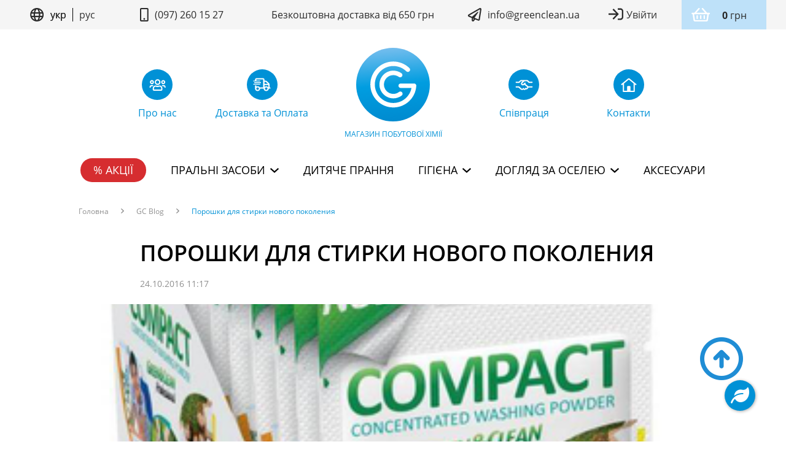

--- FILE ---
content_type: text/html; charset=utf-8
request_url: https://greenclean.ua/news/poroshki-dlya-stirki-novogo-pokoleniya/
body_size: 16553
content:
<!DOCTYPE html><html lang="ru"><head><!-- Google Tag Manager --><!--
<script>(function(w,d,s,l,i){w[l]=w[l]||[];w[l].push({'gtm.start':
new Date().getTime(),event:'gtm.js'});var f=d.getElementsByTagName(s)[0],
j=d.createElement(s),dl=l!='dataLayer'?'&l='+l:'';j.async=true;j.src=
'https://www.googletagmanager.com/gtm.js?id='+i+dl;f.parentNode.insertBefore(j,f);
})(window,document,'script','dataLayer','GTM-KGP5GQC7');</script>
--><script async="" src="https://www.googletagmanager.com/gtag/js?id=G-EXBY7W9LH2"></script><script>
  window.dataLayer = window.dataLayer || [];
  function gtag(){dataLayer.push(arguments);}
  gtag('js', new Date());

  gtag('config', 'G-EXBY7W9LH2');
</script><!-- End Google Tag Manager --><!-- Google Analitics --><script type="text/javascript">
    var _gaq = _gaq || [];
    _gaq.push(['_setAccount', 'UA-18828984-4']);
    _gaq.push(['_trackPageview']);

    (function() {
        var ga = document.createElement('script'); ga.type = 'text/javascript'; ga.async = true;
        ga.src = ('https:' == document.location.protocol ? 'https://ssl' : 'http://www') + '.google-analytics.com/ga.js';
        var s = document.getElementsByTagName('script')[0]; s.parentNode.insertBefore(ga, s);
    })();
</script><!-- /Google Analitics --><!-- Meta Pixel Code --><script>
!function(f,b,e,v,n,t,s)
{if(f.fbq)return;n=f.fbq=function(){n.callMethod?
n.callMethod.apply(n,arguments):n.queue.push(arguments)};
if(!f._fbq)f._fbq=n;n.push=n;n.loaded=!0;n.version='2.0';
n.queue=[];t=b.createElement(e);t.async=!0;
t.src=v;s=b.getElementsByTagName(e)[0];
s.parentNode.insertBefore(t,s)}(window, document,'script',
'https://connect.facebook.net/en_US/fbevents.js');
fbq('init', '1099724218188294');
fbq('track', 'PageView');
</script><noscript></noscript></head><body><img height="1" src="https://www.facebook.com/tr?id=1099724218188294&amp;ev=PageView&amp;noscript=1" style="display:none" width="1"/><!-- End Meta Pixel Code --><meta content="text/html; charset=utf-8" http-equiv="content-type"/><meta content="IE=edge" http-equiv="X-UA-Compatible"/><meta content="width=device-width, initial-scale=1" id="myViewport" name="viewport"/><meta content="None" name="keywords"/><meta content="None" name="description"/><link href="https://greenclean.ua/news/poroshki-dlya-stirki-novogo-pokoleniya/" rel="canonical"/><meta content="iB1Cx0oNujLltEHMvt_lGc2Ltc-n3YTVSaJ-BP_4Anw" name="google-site-verification"/><meta content="771d60a29428ace4" name="yandex-verification"/><meta content="7490ac2610e92f53" name="yandex-verification"/><title>None</title><link href="/static/img/favicon.ico" rel="shortcut icon"/><link href="/static/css/reset.css" rel="stylesheet"/><link href="/static/css/bootstrap-theme-popover.css?24.02.2016" rel="stylesheet"/><link href="/static/css/bootstrap-theme-modal.css?24.02.2016" rel="stylesheet"/><link href="/static/css/popovers_modals.min.css?24.02.2016" rel="stylesheet"/><link href="/static/css/swiper/swiper.css" rel="stylesheet"/><link href="/static/css/swiper/swiper.min.css" rel="stylesheet"/><link href="https://cdnjs.cloudflare.com/ajax/libs/font-awesome/6.0.0-beta2/css/all.min.css" rel="stylesheet"/><link href="/static/css/splide.min.css" rel="stylesheet"/><style>.fab-container{ position:fixed; bottom:50px; right:50px; cursor:pointer; } .iconbutton{ width:50px; height:50px; border-radius: 100%; background: rgb(89, 38, 124); box-shadow: 1px 1px 5px #aaaaaa; } .button{ width:60px; height:60px; background:#378A48; } .iconbutton i{ display:flex; align-items:center; justify-content:center; height: 100%; color:white; } .options { list-style-type: none; position:absolute; bottom:70px; right:0; transition: 0.5s ease-in-out; } .options li{ display:flex; justify-content:flex-end; padding:5px; } .btn-label{ padding:2px 5px; margin-right:10px; align-self: center; user-select:none; background-color: black; color:white; border-radius: 3px; box-shadow: 1px 1px 5px #aaaaaa; } .fab-container i { font-size: 30px; } .options-hide { visibility: hidden; transform: translateY(30px); } .icon-hide { display: none!important; }</style><script src="https://ajax.googleapis.com/ajax/libs/jquery/1.11.3/jquery.min.js?02.09.2015"></script><script src="/static/js/bootstrap.min.js?02.09.2015" type="text/javascript"></script><script src="/static/js/swiper/swiper.js"></script><script src="/static/js/swiper/swiper.min.js"></script><script src="/static/js/splide.min.js"></script><style>#langModal .modal-backdrop.in { opacity: 0.9; } #langModal.d-flex.in{ display: flex!important; } .align-self-center{ align-self: center; } .header-lang-modal { display: flex; justify-content: center; border: 0!important; } .modal-body-buttons { display: flex; justify-content: space-around; } .modal-button-style { height: 40px; width: 200px; font-size: 18px!important; }</style><link href="/static/css/newsitem.min.css?02.09.2015" rel="stylesheet"/><!-- Google Tag Manager (noscript) --><!-- End Google Tag Manager (noscript) --><div class="main container-fluid"><!-- Modal right-calc --><div class="modal right-calc modal_no_body modal-vcenter fade" id="right-calc" role="dialog" tabindex="-1"><div class="modal-dialog" role="document"><div class="modal-content"><div class="modal-body"><div class="title"><div class="icon icon-popovers_modals-title-rachuy"></div>Рахуй правильно вартість прання<button aria-label="Close" class="close" data-dismiss="modal" type="button"><span aria-hidden="true">×</span></button></div><div class="boxes"><div class="box"><div class="img"><img alt="calculate satin" src="/static/img/calculate_satin.jpg"/></div><div class="title"> Качество стирки</div><div class="stars"><div class="icon icon-popovers_modals-star-active"></div><div class="icon icon-popovers_modals-star-active"></div><div class="icon icon-popovers_modals-star-active"></div><div class="icon icon-popovers_modals-star"></div><div class="icon icon-popovers_modals-star"></div></div><div class="button"><a class="buy btn" href="/shop/category/powders/filters/brand_satin;/" rel="nofollow">Buy</a></div><div class="title_rashod"> Расход</div><div class="rashod">150 гр / 1  стирка</div><div class="prices"><div>0,45 кг - 4,5 грн</div><div>1,5 кг - 4,9 грн</div><div>2 кг - 4,7 грн</div><div>4,5 кг - 3,6 грн</div></div></div><div class="box"><div class="img"><img alt="calculate airy" src="/static/img/calculate_airy.jpg"/></div><div class="title"> Качество стирки</div><div class="stars"><div class="icon icon-popovers_modals-star-active"></div><div class="icon icon-popovers_modals-star-active"></div><div class="icon icon-popovers_modals-star-active"></div><div class="icon icon-popovers_modals-star-active"></div><div class="icon icon-popovers_modals-star"></div></div><div class="button"><a class="buy btn" href="/shop/category/powders/filters/brand_Al;/" rel="nofollow">Buy</a></div><div class="title_rashod"> Расход</div><div class="rashod">100 гр / 1 стирка</div><div class="prices"><div>0,45 кг - 5,3 грн</div><div>1,5 кг - 4,76 грн</div><div>3 кг - 4,3 грн</div></div></div><div class="box"><div class="img"><img alt="calculate green clean" src="/static/img/calculate_green_clean.jpg"/></div><div class="title"> Качество стирки</div><div class="stars"><div class="icon icon-popovers_modals-star-active"></div><div class="icon icon-popovers_modals-star-active"></div><div class="icon icon-popovers_modals-star-active"></div><div class="icon icon-popovers_modals-star-active"></div><div class="icon icon-popovers_modals-star-active"></div></div><div class="button"><a class="buy btn" href="/shop/category/powders/filters/brand_Gc;/" rel="nofollow">Buy</a></div><div class="title_rashod"> Расход</div><div class="rashod">100 гр / 1  стирка</div><div class="prices"><div>0,45 кг - 6,6 грн</div><div>1,5 кг - 6,7 грн</div><div>3 кг - 5,95 грн</div></div></div><div class="box"><div class="img"><img alt="calculate professional" src="/static/img/calculate_professional.jpg"/></div><div class="title"> Качество стирки</div><div class="stars"><div class="icon icon-popovers_modals-star-active"></div><div class="icon icon-popovers_modals-star-active"></div><div class="icon icon-popovers_modals-star-active"></div><div class="icon icon-popovers_modals-star-active"></div><div class="icon icon-popovers_modals-star-active"></div></div><div class="button"><a class="buy btn" href="/shop/category/powders/filters/brand_green-clean;/" rel="nofollow">Buy</a></div><div class="title_rashod"> Расход</div><div class="rashod">100 гр / 1  стирка</div><div class="prices"><div>0,6 кг - 8,2 грн</div><div>1,2 кг - 7,5 грн</div><div><div class="icon icon-popovers_modals-box-2" data-container="body" data-content='&lt;div class="not_available_box"&gt;Пластиковая упаковка&lt;/div&gt;' data-html="true" data-placement="top" data-template='&lt;div class="popover popover_blue popover-no-max-width" role="tooltip"&gt;&lt;div class="arrow"&gt;&lt;/div&gt;&lt;h3 class="popover-title"&gt;&lt;/h3&gt;&lt;div class="popover-content"&gt;&lt;/div&gt;&lt;/div&gt;' data-toggle="popover" data-trigger="hover"></div>1,5 кг - 6,97 грн</div><div><div class="icon icon-popovers_modals-box-1" data-container="body" data-content='&lt;div class="not_available_box"&gt;Картонная упаковка&lt;/div&gt;' data-html="true" data-placement="top" data-template='&lt;div class="popover popover_blue popover-no-max-width" role="tooltip"&gt;&lt;div class="arrow"&gt;&lt;/div&gt;&lt;h3 class="popover-title"&gt;&lt;/h3&gt;&lt;div class="popover-content"&gt;&lt;/div&gt;&lt;/div&gt;' data-toggle="popover" data-trigger="hover"></div>3 кг - 7,08 грн</div><div><div class="icon icon-popovers_modals-box-2" data-container="body" data-content='&lt;div class="not_available_box"&gt;Пластиковая упаковка&lt;/div&gt;' data-html="true" data-placement="top" data-template='&lt;div class="popover popover_blue popover-no-max-width" role="tooltip"&gt;&lt;div class="arrow"&gt;&lt;/div&gt;&lt;h3 class="popover-title"&gt;&lt;/h3&gt;&lt;div class="popover-content"&gt;&lt;/div&gt;&lt;/div&gt;' data-toggle="popover" data-trigger="hover"></div>3 кг - 7,57 грн</div><div>5 кг - 5,7 грн</div></div></div><div class="box"><div class="img"><img alt="calculate compact" src="/static/img/calculate_compact.jpg"/></div><div class="title"> Качество стирки</div><div class="stars"><div class="icon icon-popovers_modals-star-active"></div><div class="icon icon-popovers_modals-star-active"></div><div class="icon icon-popovers_modals-star-active"></div><div class="icon icon-popovers_modals-star-active"></div><div class="icon icon-popovers_modals-star-active"></div></div><div class="button"><a class="buy btn" href="/shop/category/powders/filters/brand_gr_compact;/" rel="nofollow">Buy</a></div><div class="title_rashod"> Расход</div><div class="rashod">100 гр / 1  стирка</div><div class="prices"><div>0,5 кг - 4,93 грн</div><div>1,2 кг - 4,67 грн</div><div><div class="icon icon-popovers_modals-box-1" data-container="body" data-content='&lt;div class="not_available_box"&gt;Картонная упаковка&lt;/div&gt;' data-html="true" data-placement="top" data-template='&lt;div class="popover popover_blue popover-no-max-width" role="tooltip"&gt;&lt;div class="arrow"&gt;&lt;/div&gt;&lt;h3 class="popover-title"&gt;&lt;/h3&gt;&lt;div class="popover-content"&gt;&lt;/div&gt;&lt;/div&gt;' data-toggle="popover" data-trigger="hover"></div>2 кг - 4,33 грн</div><div><div class="icon icon-popovers_modals-box-2" data-container="body" data-content='&lt;div class="not_available_box"&gt;Пластиковая упаковка&lt;/div&gt;' data-html="true" data-placement="top" data-template='&lt;div class="popover popover_blue popover-no-max-width" role="tooltip"&gt;&lt;div class="arrow"&gt;&lt;/div&gt;&lt;h3 class="popover-title"&gt;&lt;/h3&gt;&lt;div class="popover-content"&gt;&lt;/div&gt;&lt;/div&gt;' data-toggle="popover" data-trigger="hover"></div>2 кг - 4,50 грн</div><div>3 кг - 4,09 грн</div><div>5 кг - 3,57 грн</div><div>2 кг - 4,33 грн</div><div>12 таб - 3,83 грн</div><div class="best"><div class="icon icon-popovers_modals-best-sol" data-container="body" data-content='&lt;div class="not_available_box"&gt;Лучший выбор&lt;/div&gt;' data-html="true" data-placement="top" data-template='&lt;div class="popover popover_green_easy popover-no-max-width" role="tooltip"&gt;&lt;div class="arrow"&gt;&lt;/div&gt;&lt;h3 class="popover-title"&gt;&lt;/h3&gt;&lt;div class="popover-content"&gt;&lt;/div&gt;&lt;/div&gt;' data-toggle="popover" data-trigger="hover"></div>24 таб - 3,5 грн</div></div></div></div><div class="footer">* одне прання = 4,5 кг білизни</div></div></div></div></div><!-- Modal callback --><div class="modal callback modal_no_body modal-vcenter fade" id="callback" role="dialog" tabindex="-1"><div class="modal-dialog" role="document"><div class="modal-content"><div class="modal-body"><div class="title"><div class="icon icon-popovers_modals-callback"></div>Зворотній дзвінок<button aria-label="Close" class="close" data-dismiss="modal" type="button"><span aria-hidden="true">×</span></button></div><form action="/pages/callback/" class="ajax-form" method="post"><div class="forms"><div style="opacity: 0; position: absolute; top: 0; left: 0; height: 0; width: 0; z-index: -1;"><label>leave this field blank to prove your humanity<input name="user_lastname" type="text" value=""/></label></div><input class="form_input icon" id="id_callback_name" maxlength="250" name="callback_name" placeholder="Ваше ім'я" type="text" value=""/><input class="form_input icon phone-mask" id="id_callback_phone" name="callback_phone" placeholder="Телефон" type="text" value=""/><textarea class="form_input icon" id="='id_callback_message" name="callback_message" placeholder="Ваш коментар"></textarea><div><button class="send" id="call_back">Зателефонуйте мені</button></div></div></form></div></div></div></div><div class="row"><div itemscope="" itemtype="http://schema.org/Organization"><header><div class="header__bar"><ul class="header__bar_list header__container"><li class="header__bar_item_center col-lg-2"><input id="set_language" name="set_language" type="hidden" value="ru"/><div class="lang-switch__plain gc-lang-switch"><svg fill="none" height="22" viewBox="0 0 23 22" width="23" xmlns="http://www.w3.org/2000/svg"><path clip-rule="evenodd" d="M11.1221 0.00195332C8.94591 0.00195332 6.81857 0.647274 5.00912 1.85631C3.19968 3.06535 1.78938 4.78379 0.956583 6.79434C0.123785 8.8049 -0.0941116 11.0173 0.330445 13.1516C0.755002 15.286 1.80294 17.2466 3.34175 18.7854C4.88056 20.3242 6.84113 21.3722 8.97552 21.7967C11.1099 22.2213 13.3223 22.0034 15.3328 21.1706C17.3434 20.3378 19.0618 18.9275 20.2708 17.118C21.4799 15.3086 22.1252 13.1813 22.1252 11.005C22.1255 9.56002 21.8411 8.1291 21.2882 6.79402C20.7353 5.45894 19.9249 4.24587 18.9031 3.22408C17.8813 2.2023 16.6682 1.39182 15.3331 0.838963C13.9981 0.286102 12.5671 0.00168251 11.1221 0.00195332ZM19.0773 7.10165H16.0954C15.8475 5.63902 15.3809 4.22203 14.7111 2.89832C16.6135 3.7444 18.1587 5.2312 19.0773 7.09959V7.10165ZM11.1221 2.13248C11.9467 2.13248 13.2784 3.95997 13.9257 7.10165H8.31852C8.96582 3.95997 10.2965 2.13145 11.1221 2.13145V2.13248ZM2.24852 11.0061C2.24858 10.41 2.30796 9.81544 2.42581 9.23115H5.87258C5.82826 9.81248 5.79734 10.3979 5.79734 11.0061C5.79734 11.6142 5.82826 12.1997 5.87258 12.781H2.42581C2.3078 12.1964 2.24841 11.6025 2.24852 11.0061ZM3.1669 14.9105H6.14882C6.39692 16.3724 6.86357 17.7887 7.5331 19.1118C5.63076 18.2651 4.08566 16.7791 3.1669 14.9105ZM6.14882 7.10268H3.1669C4.08506 5.23318 5.63027 3.74525 7.5331 2.89832C6.86351 4.22137 6.39686 5.63765 6.14882 7.09959V7.10268ZM11.1221 19.8838C10.2975 19.8838 8.96582 18.0563 8.31852 14.9146H13.9309C13.2784 18.0563 11.9477 19.8838 11.1221 19.8838ZM14.2318 12.7841H8.01239C7.96394 12.2162 7.92787 11.6307 7.92787 11.0092C7.92787 10.3876 7.96291 9.80218 8.01239 9.23424H14.2401C14.2885 9.80218 14.3246 10.3876 14.3246 11.0092C14.3246 11.6307 14.2813 12.212 14.2318 12.7789V12.7841ZM14.7111 19.1159C15.3791 17.7904 15.8457 16.3726 16.0954 14.9095H19.0763C18.1577 16.7775 16.613 18.2642 14.7111 19.1107V19.1159ZM16.3706 12.7841C16.4149 12.2028 16.4459 11.6173 16.4459 11.0092C16.4459 10.401 16.4149 9.81558 16.3706 9.23424H19.8174C20.054 10.4054 20.054 11.612 19.8174 12.7831L16.3706 12.7841Z" fill="#2B2B2B" fill-rule="evenodd"></path></svg><div class="gc-lang-switch__item active">укр</div><div class="gc-lang-switch__item ">рус</div></div><div class="menu-hamburger gc-dropdown"><button class="menu-hamburger__button gc-dropdown__btn"><svg fill="none" height="30" viewBox="0 0 30 30" width="30" xmlns="http://www.w3.org/2000/svg"><path d="M3.75 15H26.25" stroke="black" stroke-linecap="round" stroke-linejoin="round" stroke-width="2"></path><path d="M3.75 7.5H26.25" stroke="black" stroke-linecap="round" stroke-linejoin="round" stroke-width="2"></path><path d="M3.75 22.5H26.25" stroke="black" stroke-linecap="round" stroke-linejoin="round" stroke-width="2"></path></svg></button><div class="menu-hamburger__body gc-dropdown__body"><button class="gc-dropdown__close"><svg fill="none" height="15" viewBox="0 0 15 15" width="15" xmlns="http://www.w3.org/2000/svg"><path d="M9.73075 7.43724L14.78 2.4302C15.0721 2.14061 15.0721 1.67068 14.78 1.38063L13.6068 0.217187C13.3148 -0.0723957 12.8409 -0.0723957 12.5484 0.217187L7.49953 5.22469L2.45024 0.217652C2.15821 -0.0719308 1.68431 -0.0719308 1.39181 0.217652L0.21902 1.38063C-0.0730067 1.67022 -0.0730067 2.14015 0.21902 2.4302L5.26832 7.43724L0.21902 12.4443C-0.0730067 12.7339 -0.0730067 13.2038 0.21902 13.4938L1.39228 14.6573C1.68431 14.9469 2.15821 14.9469 2.4507 14.6573L7.49953 9.64978L12.5488 14.6568C12.8409 14.9464 13.3148 14.9464 13.6072 14.6568L14.7805 13.4934C15.0725 13.2038 15.0725 12.7339 14.7805 12.4438L9.73075 7.43724Z" fill="black"></path></svg></button><ul class="menu-hamburger__list"><li><div class="lang-switch__buttons gc-lang-switch"><div class="gc-lang-switch__item active">укр</div><div class="gc-lang-switch__item ">рус</div></div></li><li><a class="btn-round__md btn-danger" href="/shares/">% Акції</a></li><li class=" menu-hamburger__list_nested gc-dropdown nested"><button class="gc-dropdown__btn">Пральні засоби</button><ul class="gc-dropdown__body"><li><a href="/category/washing_powders/">Пральні порошки</a></li><li><a href="/category/gels_for_washing/">Гелі для прання</a></li><li><a href="/category/pyatnovivoditeli/">Відбілювачі та плямовивідники</a></li><li><a href="/category/opolaskivateli/">Кондиціонери для білизни</a></li><li><a href="/category/capsules/">Капсули для прання</a></li></ul></li><li><a href="/category/baby_powder/">Дитяче прання</a></li><li class=" menu-hamburger__list_nested gc-dropdown nested"></li><li class=" menu-hamburger__list_nested gc-dropdown nested"><button class="gc-dropdown__btn">Гігієна</button><ul class="gc-dropdown__body"><li><a href="/category/milo/">Мило</a></li><li><a href="/category/detskayagigiena/">Дитяча гігієна</a></li></ul></li><li class=" menu-hamburger__list_nested gc-dropdown nested"><button class="gc-dropdown__btn">Догляд за оселею</button><ul class="gc-dropdown__body"><li><a href="/category/means_for_home_care/">Засоби для прибирання</a></li><li><a href="/category/washdish/">Миття посуду</a></li><li><a href="/category/Himiya/">Засоби для техніки</a></li></ul></li><li><a href="/category/accessories/">Аксесуари</a></li><li class="menu-hamburger__item_bordered"><ul><li><a href="tel:0972601527" rel="nofollow"><span itemprop="telephone">(097) 260 15 27</span></a></li><li><span itemprop="schedule">Пн-Пт 9.00-18.00</span></li></ul></li><li class="menu-hamburger__list_nested gc-dropdown nested"><button class="gc-dropdown__btn">додатково</button><ul class="gc-dropdown__body"><li><a href="/pages/about/">Про нас</a></li><li><a href="/news/category/eto-nuzhno-znat/">Блог</a></li><li><a href="/faq/">FAQ</a></li><li><a href="/pages/cooperation/">Співпраця</a></li><li><a href="/pages/returns/">Повернення товару</a></li><li><a href="/pages/besplatnaya-dostavka/">Доставка та Оплата</a></li><li><a href="/pages/discount_program/">Дисконтна програма</a></li><li><a href="/contacts/">Контакти</a></li></ul></li></ul></div></div></li><li class="col-lg-2"><div class="text__sm_plain"><svg class="icon-indent" fill="none" height="22" viewBox="0 0 14 22" width="14" xmlns="http://www.w3.org/2000/svg"><path d="M8.25 17.875C8.25 18.6355 7.63555 19.25 6.875 19.25C6.11445 19.25 5.5 18.6355 5.5 17.875C5.5 17.1145 6.11445 16.5 6.875 16.5C7.63555 16.5 8.25 17.1145 8.25 17.875ZM13.75 2.0625V19.9375C13.75 21.0762 12.8262 22 11.6875 22H2.0625C0.923828 22 0 21.0762 0 19.9375V2.0625C0 0.923828 0.923828 0 2.0625 0H11.6875C12.8262 0 13.75 0.923828 13.75 2.0625ZM11.6875 19.6797V2.32031C11.6875 2.17852 11.5715 2.0625 11.4297 2.0625H2.32031C2.17852 2.0625 2.0625 2.17852 2.0625 2.32031V19.6797C2.0625 19.8215 2.17852 19.9375 2.32031 19.9375H11.4297C11.5715 19.9375 11.6875 19.8215 11.6875 19.6797Z" fill="#2B2B2B"></path></svg><a href="tel:0972601527" rel="nofollow"><span itemprop="telephone">(097) 260 15 27</span></a></div></li><li class="col-lg-3 tablet-hidden"><div class="text__sm_plain">Безкоштовна доставка від 650 грн</div></li><li class="col-lg-2 mobile-hidden"><div class="text__sm_plain"><svg class="icon-indent" fill="none" height="22" viewBox="0 0 22 22" width="22" xmlns="http://www.w3.org/2000/svg"><path d="M18.9029 0.278236L1.0293 10.5865C-0.448709 11.4416 -0.306923 13.6288 1.27421 14.2776L6.18515 16.31V19.9366C6.18515 21.9304 8.72871 22.7511 9.90596 21.1656L11.7878 18.6261L16.5957 20.6112C16.8492 20.7144 17.1156 20.7659 17.3819 20.7659C17.7343 20.7659 18.0823 20.6757 18.3959 20.4995C18.9459 20.1901 19.324 19.6401 19.4228 19.0171L21.975 2.37943C22.237 0.656365 20.3895 -0.576851 18.9029 0.278236ZM8.2475 19.9366V17.1608L9.82003 17.8097L8.2475 19.9366ZM17.3819 18.7034L10.7739 15.9749L16.7976 7.28221C17.2573 6.61619 16.3894 5.84274 15.7793 6.37126L6.69215 14.2905L2.06047 12.3741L19.9341 2.06146L17.3819 18.7034Z" fill="#2B2B2B"></path></svg><a href="mailto:info@greenclean.ua" itemprop="email">info@greenclean.ua</a></div></li><li class="col-lg-3 header__bar_item_group"><button class="logout-btn gc-modal__btn" data-modal="loginModal"><svg fill="none" height="20" viewBox="0 0 24 20" width="24" xmlns="http://www.w3.org/2000/svg"><path clip-rule="evenodd" d="M19.5 19.5H15.5621C15.2528 19.5 15 19.2331 15 18.9067V17.7192C15 17.3927 15.2528 17.125 15.5621 17.125H19.5C20.7421 17.125 21.75 16.0611 21.75 14.75V5.25089C21.75 3.93886 20.7421 2.875 19.5 2.875H15.5621C15.2528 2.875 15 2.60815 15 2.28169V1.09419C15 0.767743 15.2528 0.5 15.5621 0.5H19.5C21.9843 0.5 24 2.62772 24 5.25089V14.75C24 17.3732 21.9843 19.5 19.5 19.5ZM7.83287 1.46512L6.91433 2.43469C6.68933 2.67219 6.69354 3.0529 6.9236 3.28151L12.225 8.71376H0.562079C0.252809 8.71376 0 8.98062 0 9.30796V10.6929C0 11.0194 0.252809 11.2862 0.562079 11.2862H12.225L6.9236 16.7149C6.6986 16.9471 6.69354 17.3278 6.91433 17.5609L7.83287 18.5304C8.05281 18.7635 8.40927 18.7635 8.62921 18.5304L16.3357 10.4163C16.5565 10.1832 16.5565 9.80698 16.3357 9.57481L8.62921 1.46067C8.40927 1.23296 8.05281 1.23296 7.83287 1.46512Z" fill="#2B2B2B" fill-rule="evenodd"></path></svg><span class="enter">Увійти</span></button><div class="bucket-dropdown gc-dropdown"><button class="bucket-dropdown__btn gc-dropdown__btn"><div class="bucket-dropdown__counter"><svg fill="none" height="22" viewBox="0 0 30 22" width="30" xmlns="http://www.w3.org/2000/svg"><path d="M29.2962 7.85715H25.5559L18.947 0.415313C18.5066 -0.0806202 17.7296 -0.140924 17.2113 0.280612C16.6932 0.702147 16.6302 1.44597 17.0706 1.94191L22.3238 7.85715H7.94759L13.2007 1.94186C13.6412 1.44592 13.5782 0.702098 13.06 0.280563C12.5419 -0.140973 11.7647 -0.0806201 11.3243 0.415263L4.71539 7.85715H0.975112C0.635105 7.85715 0.359436 8.121 0.359436 8.44644V9.62501C0.359436 9.95044 0.635105 10.2143 0.975112 10.2143H1.93285L3.34808 19.9671C3.51714 21.1325 4.55814 22 5.78734 22H24.484C25.7132 22 26.7542 21.1325 26.9233 19.9671L28.3385 10.2143H29.2962C29.6362 10.2143 29.9119 9.95044 29.9119 9.62501V8.44644C29.9119 8.121 29.6362 7.85715 29.2962 7.85715ZM24.484 19.6429H5.78734L4.41915 10.2143H25.8521L24.484 19.6429ZM16.367 12.9643V16.8929C16.367 17.5438 15.8157 18.0714 15.1357 18.0714C14.4556 18.0714 13.9043 17.5438 13.9043 16.8929V12.9643C13.9043 12.3134 14.4556 11.7857 15.1357 11.7857C15.8157 11.7857 16.367 12.3134 16.367 12.9643ZM22.1133 12.9643V16.8929C22.1133 17.5438 21.562 18.0714 20.882 18.0714C20.2019 18.0714 19.6506 17.5438 19.6506 16.8929V12.9643C19.6506 12.3134 20.2019 11.7857 20.882 11.7857C21.562 11.7857 22.1133 12.3134 22.1133 12.9643ZM10.6207 12.9643V16.8929C10.6207 17.5438 10.0694 18.0714 9.38935 18.0714C8.70928 18.0714 8.158 17.5438 8.158 16.8929V12.9643C8.158 12.3134 8.70928 11.7857 9.38935 11.7857C10.0694 11.7857 10.6207 12.3134 10.6207 12.9643Z" fill="white"></path></svg></div><span class="text__sm_plain"><b class="total_sum">0</b> грн</span></button><div class="gc-dropdown__body"><div class="mini-modal"><div class="bucket-dropdown__body"><span class="h3">Кошик</span><ul class="bucket-dropdown__list"></ul><div class="bucket-dropdown__total"><div style="display: flex;justify-content: center;margin-left: unset;">Ваш кошик порожній.</div></div><a class="btn-round__lg btn-primary to-order__btn">Оформити замовлення</a> <a class="text__link" href="/cart/">Перейти в кошик</a></div></div></div></div></li></ul></div><div class="header__main"><div class="container"><ul class="logo-nav"><li class="logo-nav__item col-md-2"><a href="/pages/about/"><div class="icon"><img alt="navigation icon" src="/static/img/icons/nav-icon-1.svg"/></div><div class="text">Про нас</div></a></li><li class="logo-nav__item col-md-2"><a href="/pages/besplatnaya-dostavka/"><div class="icon"><img alt="navigation icon" src="/static/img/icons/nav-icon-2.svg"/></div><div class="text">Доставка та Оплата</div></a></li><li class="logo-nav__item main col-md-3"><a href="/"><div class="icon"><img alt="navigation icon" src="/static/img/icons/nav-icon-3.svg"/></div><div class="text">Магазин побутової хімії</div></a></li><li class="logo-nav__item col-md-2"><a href="/pages/cooperation/"><div class="icon"><img alt="navigation icon" src="/static/img/icons/nav-icon-4.svg"/></div><div class="text">Співпраця</div></a></li><li class="logo-nav__item col-md-2"><a href="/contacts/"><div class="icon"><img alt="navigation icon" src="/static/img/icons/nav-icon-5.svg"/></div><div class="text">Контакти</div></a></li></ul><ul class="menu-horizontal"><li class="menu-horizontal__item"><a class="btn-round__md btn-danger" href="/shares/">% Акції</a></li><li class="menu-horizontal__item"><div class="hover-dropdown"><div class="hover-dropdown__title">Пральні засоби</div><div class="hover-dropdown__body"><ul class="hover-dropdown__list"><li><a href="/category/washing_powders/">Пральні порошки</a></li><li><a href="/category/gels_for_washing/">Гелі для прання</a></li><li><a href="/category/pyatnovivoditeli/">Відбілювачі та плямовивідники</a></li><li><a href="/category/opolaskivateli/">Кондиціонери для білизни</a></li><li><a href="/category/capsules/">Капсули для прання</a></li></ul></div></div></li><li class="menu-horizontal__item"><a href="/category/baby_powder/">Дитяче прання</a></li><li class="menu-horizontal__item"><div class="hover-dropdown"><div class="hover-dropdown__title">Гігієна</div><div class="hover-dropdown__body"><ul class="hover-dropdown__list"><li><a href="/category/milo/">Мило</a></li><li><a href="/category/detskayagigiena/">Дитяча гігієна</a></li></ul></div></div></li><li class="menu-horizontal__item"><div class="hover-dropdown"><div class="hover-dropdown__title">Догляд за оселею</div><div class="hover-dropdown__body"><ul class="hover-dropdown__list"><li><a href="/category/means_for_home_care/">Засоби для прибирання</a></li><li><a href="/category/washdish/">Миття посуду</a></li><li><a href="/category/Himiya/">Засоби для техніки</a></li></ul></div></div></li><li class="menu-horizontal__item"><a href="/category/accessories/">Аксесуари</a></li></ul></div></div></header></div><div class="main-content icon-fon-main"><a class="fly_store" href="#" rel="nofollow"><div class="icon icon-easy-store" style="visibility: hidden;"></div></a> <a class="fly_calc" data-target="#right-calc" data-toggle="modal" href="#" rel="nofollow" style="visibility: hidden"><div class="icon icon-right-calc"></div></a> <a class="fly_to_top" href="#" rel="nofollow"><div class="sprite icon icon-to-top"></div></a><div class=" normalize"><ul class="container gc-breadcrumb"><li><a href="/">Головна</a></li><li><a href="/news/category/eto-nuzhno-znat/">GC Blog</a></li><li><a href="#">Порошки для стирки нового поколения</a></li></ul><div class="container newsitem"><div class="newsitem__main_wrap"><div class="newsitem__main" itemscope="" itemtype="http://schema.org/Blog"><span class="newsitem__title">Порошки для стирки нового поколения</span><p class="newsitem__date">24.10.2016 11:17</p><div class="newsitem__image"><img alt="Порошки для стирки нового поколения" itemprop="image" src="/media/cache/08/77/087705cc0062d2cbea670ba39509ec35.png"/></div><div><div class="newsitem__content" itemprop="description"></div></div></div><div class="newsitem__navs"><a class="newsitem__nav prev" href="/news/sashetki-greenclean-pro-super-vygoda-i-komfort/"><svg fill="none" height="20" viewBox="0 0 19 20" width="19" xmlns="http://www.w3.org/2000/svg"><path d="M16.842 19.8408L7.38512 10.3839C7.17286 10.1716 7.17286 9.82838 7.38512 9.61612L16.842 0.159196C17.0543 -0.0530654 17.3975 -0.0530654 17.6098 0.159196L18.504 1.0534C18.7163 1.26567 18.7163 1.6089 18.504 1.82116L10.3432 10L18.504 18.1788C18.7163 18.3911 18.7163 18.7343 18.504 18.9466L17.6098 19.8408C17.3975 20.0531 17.0543 20.0531 16.842 19.8408ZM10.3839 19.8408L11.2781 18.9466C11.4903 18.7343 11.4903 18.3911 11.2781 18.1788L3.11731 10L11.2781 1.82116C11.4903 1.6089 11.4903 1.26567 11.2781 1.0534L10.3839 0.159196C10.1716 -0.0530654 9.82838 -0.0530654 9.61612 0.159196L0.159196 9.61612C-0.0530654 9.82838 -0.0530654 10.1716 0.159196 10.3839L9.61612 19.8408C9.82838 20.0531 10.1716 20.0531 10.3839 19.8408Z" fill="black"></path></svg><span>Сашетки Green&amp;Clean Pro – супер выгода и комфорт!</span></a> <a class="newsitem__nav next" href="/news/nashe-proizvodstvo-v-cifrah/"><span>Наше производство в цифрах</span><svg fill="none" height="20" viewBox="0 0 19 20" width="19" xmlns="http://www.w3.org/2000/svg"><path d="M2.15796 19.8408L11.6149 10.3839C11.8271 10.1716 11.8271 9.82838 11.6149 9.61612L2.15796 0.159196C1.94569 -0.0530654 1.60246 -0.0530654 1.3902 0.159196L0.495993 1.0534C0.28373 1.26567 0.28373 1.6089 0.495993 1.82116L8.65677 10L0.495993 18.1788C0.28373 18.3911 0.28373 18.7343 0.495993 18.9466L1.3902 19.8408C1.60246 20.0531 1.94569 20.0531 2.15796 19.8408ZM8.61612 19.8408L7.72191 18.9466C7.50965 18.7343 7.50965 18.3911 7.72191 18.1788L15.8827 10L7.72191 1.82116C7.50965 1.6089 7.50965 1.26567 7.72191 1.0534L8.61612 0.159196C8.82838 -0.0530654 9.17162 -0.0530654 9.38388 0.159196L18.8408 9.61612C19.0531 9.82838 19.0531 10.1716 18.8408 10.3839L9.38388 19.8408C9.17162 20.0531 8.82838 20.0531 8.61612 19.8408Z" fill="black"></path></svg></a></div></div></div></div></div><section class="section subscribe blue"><div class="container"><div class="subscribe__header"><span class="h2">Підпишись на розсилку</span><p>Введіть свою електронну адресу нижче, щоб першими дізнаватися про нові продукти та акції.</p></div><form action="/newsletter/subscribe/" class="subscribe__form user-subscribe-form gc-form-control" method="post"><input name="csrfmiddlewaretoken" type="hidden" value="gPbOXBJh44KEIV7jOq5lZprBgcvF8RD7"/><div class="subscribe__wrap_input"><label><input data-valid="email" id="id_email" name="email" placeholder="Введіть свою електронну пошту" type="email"/></label></div><button class="btn-round__lg btn-primary gc-modal__btn">надіслати</button></form></div></section><footer><div class="container"><!-- Rating@Mail.ru counter --><!--                                <script type="text/javascript">--><!--                                    var _tmr = window._tmr || (window._tmr = []);--><!--                                    _tmr.push({id: "2866253", type: "pageView", start: (new Date()).getTime()});--><!--                                    (function (d, w, id) {--><!--                                        if (d.getElementById(id)) return;--><!--                                        var ts = d.createElement("script");--><!--                                        ts.type = "text/javascript";--><!--                                        ts.async = true;--><!--                                        ts.id = id;--><!--                                        ts.src = (d.location.protocol == "https:" ? "https:" : "http:") + "//top-fwz1.mail.ru/js/code.js";--><!--                                        var f = function () {--><!--                                            var s = d.getElementsByTagName("script")[0];--><!--                                            s.parentNode.insertBefore(ts, s);--><!--                                        };--><!--                                        if (w.opera == "[object Opera]") {--><!--                                            d.addEventListener("DOMContentLoaded", f, false);--><!--                                        } else {--><!--                                            f();--><!--                                        }--><!--                                    })(document, window, "topmailru-code");--><!--                                </script>--><!--                                <noscript>--><!--                                    <div>--><!--                                        <img src="//top-fwz1.mail.ru/counter?id=2866253;js=na" style="border:0;position:absolute;left:-9999px;" alt=""/>--><!--                                    </div>--><!--                                </noscript>--><!-- //Rating@Mail.ru counter --><section class="section links-menu"><div class="links-menu__list"></div></section><div class="hr-title"><hr/><button class="btn-round__lg btn-primary gc-modal__btn gc-modal__btn" data-modal="formModal"><svg fill="none" height="16" viewBox="0 0 23 16" width="23" xmlns="http://www.w3.org/2000/svg"><path d="M20.4375 0.142578H2.5625C1.4234 0.142578 0.5 1.02201 0.5 2.10686V13.8926C0.5 14.9774 1.4234 15.8569 2.5625 15.8569H20.4375C21.5766 15.8569 22.5 14.9774 22.5 13.8926V2.10686C22.5 1.02201 21.5766 0.142578 20.4375 0.142578ZM20.4375 2.10686V3.77671C19.4741 4.52392 17.9381 5.68579 14.6545 8.13456C13.9308 8.67666 12.4974 9.97902 11.5 9.96384C10.5028 9.97919 9.06887 8.67646 8.34554 8.13456C5.06242 5.68616 3.52607 4.52404 2.5625 3.77671V2.10686H20.4375ZM2.5625 13.8926V6.29726C3.54709 7.04414 4.94336 8.09221 7.07155 9.67935C8.01072 10.3834 9.65544 11.9377 11.5 11.9283C13.3355 11.9377 14.9594 10.406 15.9281 9.67968C18.0562 8.09257 19.4529 7.04422 20.4375 6.2973V13.8926H2.5625Z" fill="white"></path></svg><span>відправити повідомлення</span></button><hr/></div><ul class="menu-horizontal footer-links"><li class="menu-horizontal__item"><a href="/pages/about/">Про нас</a></li><li class="menu-horizontal__item"><a href="/news/category/eto-nuzhno-znat/">Блог</a></li><li class="menu-horizontal__item"><a href="/faq/">FAQ</a></li><li class="menu-horizontal__item"><a href="/pages/cooperation/">Співпраця</a></li><li class="menu-horizontal__item"><a href="/pages/returns/">Повернення товару</a></li><li class="menu-horizontal__item"><a href="/pages/besplatnaya-dostavka/">Доставка та Оплата</a></li><li class="menu-horizontal__item"><a href="/pages/discount_program/">Дисконтна програма</a></li><li class="menu-horizontal__item"><a href="/contacts/">Контакти</a></li></ul><ul class="menu-horizontal payment"><li class="menu-horizontal__item"><a href="#"><img alt="payment image" src="/static/img/payment-1.png"/></a></li><li class="menu-horizontal__item"><a href="#"><img alt="payment image" src="/static/img/payment-2.png"/></a></li><li class="menu-horizontal__item"><a href="#"><img alt="payment image" src="/static/img/payment-3.png"/></a></li></ul><p class="copyright">© Магазин побутової хімії ТМ Green&amp;Clean</p><p class="copyright" style="display: flex;justify-content: center;"><a href="/static/TermsOfUse.pdf" style="text-align: center;display: block;margin-right: 5px;" target="_blank">Умови користування</a> <span style="margin-right: 5px;">і</span> <a href="/static/Policy.pdf" style="text-align: center;display: block;" target="_blank">Політика конфідентційності</a></p><a class="designers-link" href="http://www.kuzma.pro/" target="_blank">Дизайн сайту kuzma</a></div></footer><!-- Modal registration complete --><div class="modal callback reg-success auth modal_no_body modal-vcenter fade" id="reg-success" role="dialog" tabindex="-1"><div class="modal-dialog modal-sm" role="document"><div class="modal-content"><div class="modal-body"><div class="title"><div class="sprite icon icon-registration"></div>Та-дааам<button aria-label="Close" class="close" data-dismiss="modal" type="button"><span aria-hidden="true">×</span></button></div><div class="message text-center">Дякуємо Вам за реєстрацію <br/> в нашому магазині. <br/> Ласкаво просимо! <span class="sprite icon icon-smile"></span></div><div class="forms"><button aria-label="Close" class="send" data-dismiss="modal" onclick="window.location.href='/account/'" type="button">Продовжити</button></div></div></div></div></div><!-- Modal login --><!-- Modal fast_login --><!-- Modal registration --><!-- Modal fast_registration --><!-- Modal forgot password --><script>
            window.onload = function () {
                $(".btn-register, .btn-forgot-password").on('click', function () {
                    $("body").css('padding-right', '0');
                    $("#login").modal('hide').on('hidden.bs.modal', function (e) {
                        $("body").addClass('modal-open').css('padding-right', '17px')
                    });
                });
                $("#reg-success").on('hidden.bs.modal', function (e) {
                    document.location.href = '/account/';
                });
            };

        </script><div class="fab-container"><div class="iconbutton btn-primary"><i class="fa-solid button-icon fa-leaf"></i> <i class="fa-solid button-icon fa-close icon-hide"></i><ul class="options options-hide"><li><a href="viber://chat?number=0972601527" target="_blank"><div class="iconbutton"><i class="fa-brands fa-viber"></i></div></a></li></ul></div></div><!-- Modal --><div class="gc-modal virtual" tabindex="-1"><div class="gc-modal__overlay"></div><div class="gc-modal__dialog"></div></div><div aria-hidden="false" aria-labelledby="langModal" class="gc-modal" data-backdrop="static" data-keyboard="false" id="langModal" role="dialog" tabindex="-1"><div class="gc-modal__overlay"></div><div class="gc-modal__dialog"><div class="gc-modal__content mini-modal lang-modal"><div class="gc-modal__header"><span class="h2">Оберiть мову</span></div><div class="gc-modal__body"><div class="lang-modal__switcher"><a class="text__link lang-switch__control" data-lang="uk" href="/" onclick="closeModal(this)">Українська</a> <a class="text__link lang-switch__control" data-lang="ru" href="/" onclick="closeModal(this)">Русский</a></div></div><button class="gc-modal__close btn-close-x"><svg fill="none" height="15" viewBox="0 0 15 15" width="15" xmlns="http://www.w3.org/2000/svg"><path d="M9.73075 7.43724L14.78 2.4302C15.0721 2.14061 15.0721 1.67068 14.78 1.38063L13.6068 0.217187C13.3148 -0.0723957 12.8409 -0.0723957 12.5484 0.217187L7.49953 5.22469L2.45024 0.217652C2.15821 -0.0719308 1.68431 -0.0719308 1.39181 0.217652L0.21902 1.38063C-0.0730067 1.67022 -0.0730067 2.14015 0.21902 2.4302L5.26832 7.43724L0.21902 12.4443C-0.0730067 12.7339 -0.0730067 13.2038 0.21902 13.4938L1.39228 14.6573C1.68431 14.9469 2.15821 14.9469 2.4507 14.6573L7.49953 9.64978L12.5488 14.6568C12.8409 14.9464 13.3148 14.9464 13.6072 14.6568L14.7805 13.4934C15.0725 13.2038 15.0725 12.7339 14.7805 12.4438L9.73075 7.43724Z" fill="black"></path></svg></button></div></div></div><div class="gc-modal" id="formModal" tabindex="-1"><div class="gc-modal__overlay"></div><div class="gc-modal__dialog"><div class="gc-modal__content mini-modal fast-message"><div class="gc-modal__header"><span class="h3">ВІДПРАВИТИ ШВИДКЕ ПОВІДОМЛЕННЯ</span></div><div class="gc-modal__body"><form action="/pages/speed-message/" class="gc-form-control ajax-form" id="send_speed_message-form" method="post"><div class="fast-message__fields"><label class="label">Ваше ім'я<div class="input-wrap"><input data-valid="name" id="id_contact_f_name" name="contact_f_name" placeholder="Ім'я" required="" type="text" value=""/></div></label><label class="label">Телефон<div class="input-wrap"><input data-valid="phone" id="id_contact_f_phone" name="contact_f_phone" placeholder="+38 ( )" required="" type="tel" value=""/></div></label><label class="label">Email<div class="input-wrap"><input data-valid="email" id="id_contact_f_email" name="contact_f_email" placeholder="ваша_пошта@email.com" required="" type="email" value=""/></div></label><label class="label textarea-counter">Текст повідомлення <span class="char-count" data-max="200">0/200</span><textarea data-valid="textarea" id="id_contact_f_message" name="contact_f_message" rows="4"></textarea></label></div><button class="btn-round__lg btn-primary">Відправити</button></form></div><button class="gc-modal__close btn-close-x"><svg fill="none" height="15" viewBox="0 0 15 15" width="15" xmlns="http://www.w3.org/2000/svg"><path d="M9.73075 7.43724L14.78 2.4302C15.0721 2.14061 15.0721 1.67068 14.78 1.38063L13.6068 0.217187C13.3148 -0.0723957 12.8409 -0.0723957 12.5484 0.217187L7.49953 5.22469L2.45024 0.217652C2.15821 -0.0719308 1.68431 -0.0719308 1.39181 0.217652L0.21902 1.38063C-0.0730067 1.67022 -0.0730067 2.14015 0.21902 2.4302L5.26832 7.43724L0.21902 12.4443C-0.0730067 12.7339 -0.0730067 13.2038 0.21902 13.4938L1.39228 14.6573C1.68431 14.9469 2.15821 14.9469 2.4507 14.6573L7.49953 9.64978L12.5488 14.6568C12.8409 14.9464 13.3148 14.9464 13.6072 14.6568L14.7805 13.4934C15.0725 13.2038 15.0725 12.7339 14.7805 12.4438L9.73075 7.43724Z" fill="black"></path></svg></button></div></div></div><div class="gc-modal" id="registerModal" tabindex="-1"><div class="gc-modal__overlay"></div><div class="gc-modal__dialog"><div class="gc-modal__content mini-modal register"><div class="gc-modal__header"><span class="h3">Реєстрація</span></div><div class="register__body gc-modal__body"><div class="register__social"><a href="/social-auth/facebook_login/"><img alt="social icon" src="/static/img/icons/Facebook.svg"/></a> <a href="/social-auth/google_login/"><img alt="social icon" src="/static/img/icons/Google.svg"/></a></div><p class="register__text">або використайте свій email</p><form action="/registration/" class="gc-form-control ajax-form" method="post"><input name="csrfmiddlewaretoken" type="hidden" value="gPbOXBJh44KEIV7jOq5lZprBgcvF8RD7"/><div class="fast-message__fields"><input class="form_input icon" id="id_reg_username" name="reg_username" type="hidden" value="gc_gPbOXBJh44KEIV7jOq5l"/><label class="label">Email<div class="input-wrap"><input data-valid="email" id="id_reg_email" name="reg_email" placeholder="ваша_пошта@email.com" required="" type="email"/></div></label><label class="label">Пароль (від 6 симвоів)<div class="input-wrap"><input data-valid="password" id="id_reg_password_1" name="reg_password_1" required="" type="password"/></div></label><label class="label">Пароль ще раз<div class="input-wrap"><input data-valid="repeat-password" id="id_reg_password_2" name="reg_password_2" required="" type="password"/></div></label><label class="label checkbox"><div class="input-wrap"><input checked="checked" data-valid="checkbox" onclick="fieldValidation(this)" required="" type="checkbox"/><div class="box"></div></div><span>Я погоджуюсь з умовами положення про обробку і захист персональних даних та угодою користувача</span></label></div><button class="btn-round__lg btn-primary send" type="submit">Відправити</button></form><a href="/static/Policy.pdf" target="_blank">Положення про обробку і захист персональних даних та угодою користувача</a></div><button class="gc-modal__close btn-close-x"><svg fill="none" height="15" viewBox="0 0 15 15" width="15" xmlns="http://www.w3.org/2000/svg"><path d="M9.73075 7.43724L14.78 2.4302C15.0721 2.14061 15.0721 1.67068 14.78 1.38063L13.6068 0.217187C13.3148 -0.0723957 12.8409 -0.0723957 12.5484 0.217187L7.49953 5.22469L2.45024 0.217652C2.15821 -0.0719308 1.68431 -0.0719308 1.39181 0.217652L0.21902 1.38063C-0.0730067 1.67022 -0.0730067 2.14015 0.21902 2.4302L5.26832 7.43724L0.21902 12.4443C-0.0730067 12.7339 -0.0730067 13.2038 0.21902 13.4938L1.39228 14.6573C1.68431 14.9469 2.15821 14.9469 2.4507 14.6573L7.49953 9.64978L12.5488 14.6568C12.8409 14.9464 13.3148 14.9464 13.6072 14.6568L14.7805 13.4934C15.0725 13.2038 15.0725 12.7339 14.7805 12.4438L9.73075 7.43724Z" fill="black"></path></svg></button></div></div></div><div class="gc-modal" id="fastRegisterModal" tabindex="-1"><div class="gc-modal__overlay"></div><div class="gc-modal__dialog"><div class="gc-modal__content mini-modal register"><div class="gc-modal__header"><span class="h3">Реєстрація</span></div><div class="register__body gc-modal__body"><div class="register__social"><a href="/social-auth/facebook_login/"><img alt="social icon" src="/static/img/icons/Facebook.svg"/></a> <a href="/social-auth/google_login/"><img alt="social icon" src="/static/img/icons/Google.svg"/></a></div><p class="register__text">або використайте свій email</p><form action="/fast_registration/" class="gc-form-control ajax-form" method="post"><input name="csrfmiddlewaretoken" type="hidden" value="gPbOXBJh44KEIV7jOq5lZprBgcvF8RD7"/><div class="fast-message__fields"><input class="form_input icon" id="id_reg_username_fast" name="reg_username" type="hidden" value="gc_gPbOXBJh44KEIV7jOq5l"/><label class="label">Email<div class="input-wrap"><input data-valid="email" id="id_reg_email_fast" name="reg_email" placeholder="ваша_пошта@email.com" required="" type="email"/></div></label><label class="label">Пароль (від 6 симвоів)<div class="input-wrap"><input data-valid="password" id="id_reg_password_1_fast" name="reg_password_1" required="" type="password"/></div></label><label class="label">Пароль ще раз<div class="input-wrap"><input data-valid="repeat-password" id="id_reg_password_2_fast" name="reg_password_2" required="" type="password"/></div></label><label class="label checkbox"><div class="input-wrap"><input checked="checked" data-valid="checkbox" onclick="fieldValidation(this)" required="" type="checkbox"/><div class="box"></div></div><span>Я погоджуюсь з умовами положення про обробку і захист персональних даних та угодою користувача</span></label></div><button class="btn-round__lg btn-primary send" type="submit">Відправити</button></form><a href="/static/Policy.pdf" target="_blank">Положення про обробку і захист персональних даних та угодою користувача</a></div><button class="gc-modal__close btn-close-x"><svg fill="none" height="15" viewBox="0 0 15 15" width="15" xmlns="http://www.w3.org/2000/svg"><path d="M9.73075 7.43724L14.78 2.4302C15.0721 2.14061 15.0721 1.67068 14.78 1.38063L13.6068 0.217187C13.3148 -0.0723957 12.8409 -0.0723957 12.5484 0.217187L7.49953 5.22469L2.45024 0.217652C2.15821 -0.0719308 1.68431 -0.0719308 1.39181 0.217652L0.21902 1.38063C-0.0730067 1.67022 -0.0730067 2.14015 0.21902 2.4302L5.26832 7.43724L0.21902 12.4443C-0.0730067 12.7339 -0.0730067 13.2038 0.21902 13.4938L1.39228 14.6573C1.68431 14.9469 2.15821 14.9469 2.4507 14.6573L7.49953 9.64978L12.5488 14.6568C12.8409 14.9464 13.3148 14.9464 13.6072 14.6568L14.7805 13.4934C15.0725 13.2038 15.0725 12.7339 14.7805 12.4438L9.73075 7.43724Z" fill="black"></path></svg></button></div></div></div><div class="gc-modal" id="loginModal" tabindex="-1"><div class="gc-modal__overlay"></div><div class="gc-modal__dialog"><div class="gc-modal__content mini-modal register"><div class="gc-modal__header"><span class="h3">Вхід</span></div><div class="register__body gc-modal__body"><div class="register__social"><a href="/social-auth/facebook_login/"><img alt="social icon" src="/static/img/icons/Facebook.svg"/></a> <a href="/social-auth/google_login/"><img alt="social icon" src="/static/img/icons/Google.svg"/></a></div><p class="register__text">або використайте свій email</p><form action="/login/" class="gc-form-control ajax-form" method="post"><input name="csrfmiddlewaretoken" type="hidden" value="gPbOXBJh44KEIV7jOq5lZprBgcvF8RD7"/><div class="fast-message__fields"><label class="label">Email<div class="input-wrap"><input data-valid="email" id="id_auth_email" name="auth_email" placeholder="ваша_пошта@email.com" required="" type="email"/></div></label><label class="label">Пароль<div class="input-wrap"><input data-valid="password" id="passToShow" name="password" required="" type="password"/></div></label><label class="label checkbox"><div class="input-wrap"><input checked="checked" id="ch0" name="remember_me" type="checkbox"/><div class="box"></div></div><span>Запам'ятати мене</span></label><div class="register__remind"><div data-modal="resetModal">Нагадати пароль</div><button onclick="openRegister(this)">Реєстрація</button></div></div><button class="btn-round__lg btn-primary send" type="submit">Увійти</button></form></div><button class="gc-modal__close btn-close-x"><svg fill="none" height="15" viewBox="0 0 15 15" width="15" xmlns="http://www.w3.org/2000/svg"><path d="M9.73075 7.43724L14.78 2.4302C15.0721 2.14061 15.0721 1.67068 14.78 1.38063L13.6068 0.217187C13.3148 -0.0723957 12.8409 -0.0723957 12.5484 0.217187L7.49953 5.22469L2.45024 0.217652C2.15821 -0.0719308 1.68431 -0.0719308 1.39181 0.217652L0.21902 1.38063C-0.0730067 1.67022 -0.0730067 2.14015 0.21902 2.4302L5.26832 7.43724L0.21902 12.4443C-0.0730067 12.7339 -0.0730067 13.2038 0.21902 13.4938L1.39228 14.6573C1.68431 14.9469 2.15821 14.9469 2.4507 14.6573L7.49953 9.64978L12.5488 14.6568C12.8409 14.9464 13.3148 14.9464 13.6072 14.6568L14.7805 13.4934C15.0725 13.2038 15.0725 12.7339 14.7805 12.4438L9.73075 7.43724Z" fill="black"></path></svg></button></div></div></div><div class="gc-modal" id="resetModal" tabindex="-1"><div class="gc-modal__overlay"></div><div class="gc-modal__dialog"><div class="gc-modal__content mini-modal register"><div class="gc-modal__header"><span class="h3">Нагадати пароль</span></div><div class="register__body gc-modal__body"><p class="register__text">Пароль буде відправлений на Вашу<br/> електронну адресу</p><form action="/forgot-password/" class="gc-form-control ajax-form" method="post"><input name="csrfmiddlewaretoken" type="hidden" value="gPbOXBJh44KEIV7jOq5lZprBgcvF8RD7"/><div class="fast-message__fields"><label class="label">Email<div class="input-wrap"><input data-valid="email" id="id_fg_email" name="fg_email" placeholder="ваша_пошта@email.com" required="" type="email"/></div></label></div><button class="btn-round__lg btn-primary" type="submit">Відправити</button></form></div><button class="gc-modal__close btn-close-x"><svg fill="none" height="15" viewBox="0 0 15 15" width="15" xmlns="http://www.w3.org/2000/svg"><path d="M9.73075 7.43724L14.78 2.4302C15.0721 2.14061 15.0721 1.67068 14.78 1.38063L13.6068 0.217187C13.3148 -0.0723957 12.8409 -0.0723957 12.5484 0.217187L7.49953 5.22469L2.45024 0.217652C2.15821 -0.0719308 1.68431 -0.0719308 1.39181 0.217652L0.21902 1.38063C-0.0730067 1.67022 -0.0730067 2.14015 0.21902 2.4302L5.26832 7.43724L0.21902 12.4443C-0.0730067 12.7339 -0.0730067 13.2038 0.21902 13.4938L1.39228 14.6573C1.68431 14.9469 2.15821 14.9469 2.4507 14.6573L7.49953 9.64978L12.5488 14.6568C12.8409 14.9464 13.3148 14.9464 13.6072 14.6568L14.7805 13.4934C15.0725 13.2038 15.0725 12.7339 14.7805 12.4438L9.73075 7.43724Z" fill="black"></path></svg></button></div></div></div><div class="gc-modal" id="successModal" tabindex="-1"><div class="gc-modal__overlay"></div><div class="gc-modal__dialog"><div class="gc-modal__content mini-modal success-modal"><div class="gc-modal__body"><img alt="done icon" class="icon" src="/static/img/icons/done-icon.svg"/><span class="h2">Дякуємо!</span> <span class="h3">Ваше повідомлення успішно надіслано</span> <a class="text__link" href="#" onclick="closeModal(this)">Продовжити</a></div><button class="gc-modal__close btn-close-x"><svg fill="none" height="15" viewBox="0 0 15 15" width="15" xmlns="http://www.w3.org/2000/svg"><path d="M9.73075 7.43724L14.78 2.4302C15.0721 2.14061 15.0721 1.67068 14.78 1.38063L13.6068 0.217187C13.3148 -0.0723957 12.8409 -0.0723957 12.5484 0.217187L7.49953 5.22469L2.45024 0.217652C2.15821 -0.0719308 1.68431 -0.0719308 1.39181 0.217652L0.21902 1.38063C-0.0730067 1.67022 -0.0730067 2.14015 0.21902 2.4302L5.26832 7.43724L0.21902 12.4443C-0.0730067 12.7339 -0.0730067 13.2038 0.21902 13.4938L1.39228 14.6573C1.68431 14.9469 2.15821 14.9469 2.4507 14.6573L7.49953 9.64978L12.5488 14.6568C12.8409 14.9464 13.3148 14.9464 13.6072 14.6568L14.7805 13.4934C15.0725 13.2038 15.0725 12.7339 14.7805 12.4438L9.73075 7.43724Z" fill="black"></path></svg></button></div></div></div><div class="gc-modal" id="successRegisterModal" tabindex="-1"><div class="gc-modal__overlay"></div><div class="gc-modal__dialog"><div class="gc-modal__content mini-modal success-modal"><div class="gc-modal__body"><img alt="done icon" class="icon" src="/static/img/icons/done-icon.svg"/><span class="h2">Та-дааам</span> <span class="h3">Дякуємо Вам за реєстрацію</span> <br/> <span class="h3">в нашому магазині.</span> <br/> <span class="h3">Ласкаво просимо!</span> <span class="sprite icon icon-smile"></span><button class="text__link send" onclick="window.location.href='/account/'">Продовжити</button></div><button class="gc-modal__close btn-close-x"><svg fill="none" height="15" viewBox="0 0 15 15" width="15" xmlns="http://www.w3.org/2000/svg"><path d="M9.73075 7.43724L14.78 2.4302C15.0721 2.14061 15.0721 1.67068 14.78 1.38063L13.6068 0.217187C13.3148 -0.0723957 12.8409 -0.0723957 12.5484 0.217187L7.49953 5.22469L2.45024 0.217652C2.15821 -0.0719308 1.68431 -0.0719308 1.39181 0.217652L0.21902 1.38063C-0.0730067 1.67022 -0.0730067 2.14015 0.21902 2.4302L5.26832 7.43724L0.21902 12.4443C-0.0730067 12.7339 -0.0730067 13.2038 0.21902 13.4938L1.39228 14.6573C1.68431 14.9469 2.15821 14.9469 2.4507 14.6573L7.49953 9.64978L12.5488 14.6568C12.8409 14.9464 13.3148 14.9464 13.6072 14.6568L14.7805 13.4934C15.0725 13.2038 15.0725 12.7339 14.7805 12.4438L9.73075 7.43724Z" fill="black"></path></svg></button></div></div></div><link href="/static/css/bootstrap.min.css" rel="stylesheet"/><link href="/static/css/main.css" rel="stylesheet"/><link href="/static/css/styles.css" rel="stylesheet"/><script src="/static/js/jquery.parallax.js?02.09.2015" type="text/javascript"></script><script src="/static/js/smartheight.js?02.09.2015" type="text/javascript"></script><script src="/static/js/jquery.maskedinput.min.js" type="text/javascript"></script><script src="/static/js/main.js?24.02.2016" type="text/javascript"></script><script src="/static/js/scripts.js" type="text/javascript"></script><script>
    window.getCookie = function(name) {
        let match = document.cookie.match(new RegExp('(^| )' + name + '=([^;]+)'));
        if (match) return match[2];
    }
    window.setCookie = function(name, value, options = {}) {
        options = {
            path: '/',
            // при необходимости добавьте другие значения по умолчанию
            ...options
        };

        if (options.expires instanceof Date) {
            options.expires = options.expires.toUTCString();
        }

        let updatedCookie = encodeURIComponent(name) + "=" + encodeURIComponent(value);

        for (let optionKey in options) {
            updatedCookie += "; " + optionKey;
            let optionValue = options[optionKey];
            if (optionValue !== true) {
                updatedCookie += "=" + optionValue;
            }
        }

        document.cookie = updatedCookie;
    }
    window.deleteCookie = function(name) {
        setCookie(name, "", {
            'max-age': -1
        })
    }
    $('.checkbox-toggle').on('click', function () {
        var set_language = $('#set_language').val();
        setCookie('GClang', $('#set_language').val())
        if (document.location.pathname.startsWith('/uk/')) {
            document.location.pathname = document.location.pathname.replace('/uk/', '/');
        } else {
            document.location.pathname = '/' + set_language + document.location.pathname;
        }

    });

    $('.lang-switch__control').on('click', function () {
        setCookie('GClang',$(this).data('lang'))
        if (document.location.pathname.startsWith('/uk/')) {
            document.location.pathname = document.location.pathname.replace('/uk/', '/');
        } else {
            document.location.pathname = '/' + set_language + document.location.pathname;
        }
    })

    $('.user-subscribe-form').on('submit', function (e) {
        e.preventDefault();
        if (formValidation(this)) {
            $(this).find('input[aria-describedby]').popover('destroy').each(function(){
                $(this).data('bs.popover').$tip.trigger('bsTransitionEnd');
            });

            $('#error_message').remove();
            var data = $(this).serialize(),
                url = $(this).attr('action'),
                type = $(this).attr('method');
            $.ajax({
                url: url,
                type: type,
                data: data,
                dataType: "text",
                success: function (resp) {
                        gtag('event', 'generate_lead');
                        fbq('track', 'Lead');
                    $('#id_email').popover({
                        content: 'Ви підписалися на розсилку',
                        placement: 'top',
                        trigger: 'manual',
                        html: true
                    }).popover('show').attr('data-popover-auto-destroy','true');
                },
                error: function (error) {
                    $('.errorlist').remove();
                    $('.error-controll').removeClass('error-controll');
                    error = JSON.parse(error.responseText);
                    for(var key in error) {
                        $('#id_' + key).popover({
                            content: error[key],
                            placement: 'top',
                            trigger: 'manual'
                        }).popover('show').attr('data-popover-auto-destroy','true');
                    }
                }
            });
        }
    });
    $(document).ready(function () {

        document.documentElement.setAttribute("lang", "uk");
        $('.lang-switch__control').each(function (i, el) {
            var gcUrl = '/';
            if (document.location.pathname.startsWith('/' + $(el).data('lang') + '/')) {
                gcUrl = document.location.pathname.replace('/"uk"/', '/');
            } else {
                if ($(el).data('lang') != "uk") {
                    if (document.location.pathname.startsWith('/' + "uk" + '/')) {
                        gcUrl = document.location.pathname.replace('/'+"uk"+'/', '/');
                    } else {
                        gcUrl = '/' + $(el).data('lang') + document.location.pathname;
                    }
                } else {
                    gcUrl = document.location.pathname
                }
            }
            el.setAttribute('href', gcUrl)
        });
        if (!getCookie('GClang')) {
            setCookie('GClang','uk')
            
            
        }

        $(".phone-mask").mask("(999) 999-99-99");

        $("#speed-message-button").on('click', function() {
            $("#id_contact_f_phone").mask("(999) 999-99-99");
        });

        $('body').on('focus blur','[data-popover-auto-destroy=true]',function(){
            $(this).popover('destroy');
            $(this).removeClass('error-field').data('bs.popover');
        });

        $('.fab-container').on('click', function (){
            $('.fab-container .options').toggleClass('options-hide');
            $('.button-icon').toggleClass('icon-hide');
        });
    });
    $(document).click('.ajax-form', function () {
        $(this).find('input[aria-describedby]').popover('destroy').each(function(){
            $(this).data('bs.popover').$tip.trigger('bsTransitionEnd');
        });
    });
    $('body').on('keypress', '.gc-form-control input', function (event) {
        const $input = $(this);
        if(event.which == 13) {
            event.preventDefault();
            $input.closest('.ajax-form').submit();
        }
    });
    $(document).on('submit', '.ajax-form', function (e) {
        e.preventDefault();
        if (formValidation(this)) {
            if($('button#order-submit').length){
                $('button#order-submit').attr("disabled", true);
                $('button#order-submit').text("Надсилання даних ...");
            }
            // Удаляем окошки (поповеры) в форме, если они есть
            // при этом удаляем их МГНОВЕННО и ПРИНУДИТЕЛЬНО сразу!
            $(this).find('input[aria-describedby]').popover('destroy').each(function(){
                $(this).data('bs.popover').$tip.trigger('bsTransitionEnd');
            });

            $('#error_message').remove();
            var form = $(this),
                data = $(this).serialize(),
                url = $(this).attr('action'),
                type = $(this).attr('method');
            $.ajax({
                url: url,
                type: type,
                data: data,
                dataType: "html",
                success: function (resp) {
                    console.log(resp);
                    if (resp == '/?registration=true') {
                        closeModal(this)
                        openModal('successRegisterModal')
                        return
                    }
                    if (this.url === '/pages/speed-message/' || this.url === '/uk/pages/speed-message/') {
                        closeModal(this)
                        openModal('successModal')
                        return;
                    }
                    document.location.href = resp;
                },

                error: function (error) {
                    if($('button#order-submit').length){
                        $('button#order-submit').attr("disabled", false);
                        $('button#order-submit').before("<p id='error_message' style='color: red;'>Будь ласка, заповніть правильно поля форми</p>");
                        $('button#order-submit').text("Оформити замовлення");
                    }

                    $('.errorlist').remove();
                    $('.error-controll').removeClass('error-controll');
                    $('.error-field').removeClass('error-field');
                    error = JSON.parse(error.responseText);

                    for(var key in error) {
                        var object = '';
                        if (key == '__all__') {
                            object = form.find('.send');
                        } else {
                            object = $('#id_' + key);
                        }
                        object.addClass('error-field').popover({
                            content: error[key],
                            placement: 'top',
                            trigger: 'manual',
                        }).popover('show').attr('data-popover-auto-destroy', 'true');
                    }

                    if($('button#order-submit').length) {
                        $('html, body').animate({
                            scrollTop: $("#checkout_form").offset().top
                        }, 1000);
                    }
                }
            });
        }
    });
    $(document).ready(function () {
        var mySwiper = new Swiper('.swiper-container', {
            // Optional parameters
            direction: 'horizontal',
            loop: true
        })
        
            
                
                
                
                    
                    
                    
                
            
    })
    let trashForms = document.querySelectorAll("form.trash");
    let counterForms = document.querySelectorAll("form.counter");
    trashForms.forEach(function(form, index) {
        var submitButton = form.querySelector("button[class=bucket-dropdown__item_delete]");
        form.addEventListener("submit", function(e) {
            e.preventDefault();
            $.ajax({
                url: $(this).attr('action'),
                type: $(this).attr('method'),
                data: $(this).serialize(),
                success: function (resp) {
                    if (resp.cart.items.length > 0) {
                        let counter = 0
                        resp.cart.items.forEach((el) => {
                            counter += el.quantity;
                        })
                        $('.bucket-dropdown__counter > .counter').html('+'+counter);
                        let currentId = $(form).find('input[name="product_id"]').val()
                        $('input[name="product_id"]').each(function() {
                            if (($(this).val() === currentId) && $(this).closest('.trash')[0]) {
                                $(this).closest('.bucket-dropdown__item').remove();
                            }
                        });
                    } else  {
                        console.log('error')
                    }
                    $('.total_sum').html(parseFloat(resp.cart.total));
                    if (parseFloat(resp.cart.total_without_discount)) {
                        $('.bucket-dropdown__old').show().html(parseFloat(resp.cart.total_without_discount)+' грн');
                        if (resp.cart.discount) {
                            $('.bucket-dropdown__discount').show()
                            $('.bucket-dropdown__discount .dropdown__indent_wrap').html(parseFloat(resp.cart.discount)+' грн');
                        } else {
                            $('.bucket-dropdown__discount').hide();
                            $('.bucket-dropdown__old').hide()
                        }
                        const $deliveryWrap = $('.bucket-dropdown__delivery .dropdown__indent_wrap');
                        if (resp.cart.delivery_cost_amount) {
                            $('.bucket-dropdown__delivery').show()
                            $deliveryWrap.html(parseFloat(resp.cart.delivery_cost_amount) + ' грн');
                        } else {
                            $('.bucket-dropdown__delivery').hide()
                        }
                        $('.bucket__delivery_banner').html(resp.cart.delivery_cost);
                    } else {
                        $('.bucket-dropdown__old').hide()
                        $('.bucket-dropdown__discount').hide()
                    }
                    $('.text.total_sum').html(parseFloat(resp.cart.total)+' грн');
                    if(resp.cart.items.length === 0) {
                        $('.bucket-dropdown__delivery').remove();
                        $('.to-order__btn').removeAttr('href');
                        $('.bucket-dropdown__counter > .counter').remove();
                        $('.bucket-dropdown__list').html('');
                        $('.bucket-dropdown__total').css({"margin-left": "unset", "justify-content": "center"}).html("<div style=\"display: flex;justify-content: center;\">Ваш кошик порожній.</div>");
                    }
                },
                error: function(error){
                    console.log('error',error);
                }
            });
        });
    });

    counterForms.forEach(function(form, index) {
        var price = form.querySelector('.price');
        let pricesIds = price.parentNode.querySelector('input[name="product_id"]')
        price.addEventListener('change', function (e){
            changePrice(e)
        });
        price.addEventListener('keyup', function (e){
            changePrice(e)
        });

        form.addEventListener("submit", function(e) {
            e.preventDefault();
            document.querySelectorAll('input[name="product_id"]').forEach(input => {
                const parentForm = input.closest('.counter')
                if ((input.value === pricesIds.value) && parentForm ) {
                    price = parentForm.querySelector('.price')

                    if (e.submitter.classList.contains('minus')) {
                        if ( parseInt(price.value) - 1 < 1 && price.value !== '') {
                            price.value = 1;
                        } else {
                            price.value = parseInt(price.value) - 1;
                        }
                    }
                    if (e.submitter.classList.contains('plus')) {
                        price.value = parseInt(price.value) + 1;
                    }

                    if (parseInt(price.value) <= 1){
                        e.target[0].disabled = true
                    } else {
                        e.target[0].disabled = false
                    }
                }
            })
            $.ajax({
                url: $(this).attr('action'),
                type: $(this).attr('method'),
                data: $(this).serialize(),
                success: function (resp) {
                    console.log(resp.cart)
                    let counter = 0
                    resp.cart.items.forEach((el) => {
                        counter += el.quantity;
                        $('input[name="product_id"]').each(function() {
                            if (($(this).val() === String(el.product_id)) && $(this).closest('.counter')[0]) {
                                let form = $(this).closest('.counter')
                                if (el.product.promotion === '-15%' || el.product.promotion === '-20%' || el.product.promotion === '-30%' || el.product.promotion === '-35%' || el.product.promotion === '-40%' || el.product.promotion === '-50%' || el.product.promotion === 'new_price') {
                                    form.next().filter('.total_price').html('<span class="old">' + parseFloat(el.total_without_discount) + ' грн</span>' +
                                        '<span class="new">' + parseFloat(el.total_price) + ' грн</span>')
                                } else {
                                    form.next().filter('.total_price').html('<b>' + parseFloat(el.total_price) + ' грн</b>')
                                }
                            }
                        });
                    })
                    $('.bucket-dropdown__counter > .counter').html('+'+counter);
                    $('.total_sum').html(parseFloat(resp.cart.total));
                    if (parseFloat(resp.cart.total_without_discount)) {
                        const $delivery = $('.bucket-dropdown__delivery');
                        $('.bucket-dropdown__old').show().html(parseFloat(resp.cart.total_without_discount) + ' грн');
                        $('.bucket-dropdown__discount').show();
                        $delivery.show()
                        $('.bucket-dropdown__discount .dropdown__indent_wrap').html(parseFloat(resp.cart.discount) + ' грн');
                        const $deliveryWrap = $('.bucket-dropdown__delivery .dropdown__indent_wrap');
                        if (resp.cart.delivery_cost_amount) {
                            $deliveryWrap.html(parseFloat(resp.cart.delivery_cost_amount) + ' грн');
                        } else {
                            $delivery.hide()
                        }
                        $('.bucket__delivery_banner').html(resp.cart.delivery_cost);
                    } else {
                        $('.bucket-dropdown__old').hide()
                        $('.bucket-dropdown__discount').hide()
                    }
                    $('.text.total_sum').html(parseFloat(resp.cart.total)+' грн');
                },
                error: function(error){
                    console.log('error',error);
                }
            });

        });
    });
</script><script>
  document.addEventListener('DOMContentLoaded', function () {
    const forms = document.querySelectorAll("form[id^='add-to-cart-']");

    forms.forEach(function (form) {
      form.addEventListener('submit', function (e) {
        // Extract product data from form
        const productId = form.querySelector("input[name='product_sku']").value;
        const unitPrice = parseFloat(form.querySelector("input[name='unit_price']").value);
        const productName = '';  // Rendered from template
        const quantity = parseInt(form.querySelector("input[name='quantity']").value);

        // Trigger Facebook Pixel event
        fbq('track', 'AddToCart', {
          content_ids: [productId],
          content_type: 'product',
          value: unitPrice * quantity,
          currency: 'UAH'
        });

        // Trigger Google Analytics event
        gtag('event', 'add_to_cart', {
          currency: 'UAH',
          value: unitPrice * quantity,
          items: [{
            item_id: productId,
            affiliation: 'GREENCLEAN Online Store',
            item_name: productName,
            quantity: quantity,
            price: unitPrice
          }]
        });
      });
    });
  });
</script></div></div></body></html>

--- FILE ---
content_type: text/css
request_url: https://greenclean.ua/static/css/bootstrap-theme-popover.css?24.02.2016
body_size: 1178
content:
.popover-no-max-width{
  max-width: none !important;
}

/* green */

.popover_green {
  position: absolute;
  top: 0;
  left: 0;
  z-index: 1060;
  display: none;
  max-width: 276px;
  padding: 1px;
  font-family: "Helvetica Neue", Helvetica, Arial, sans-serif;
  font-size: 14px;
  font-weight: normal;
  line-height: 1.42857143;
  text-align: left;
  white-space: normal;
  background-color: #94c11c;
  -webkit-background-clip: padding-box;
          background-clip: padding-box;
  border: 10px solid #94c11c;
  /*border: 10px solid rgba(0, 0, 0, .2);*/
  border-radius: 10px;
  -webkit-box-shadow: 0 5px 10px rgba(0, 0, 0, .2);
          box-shadow: 0 5px 10px rgba(0, 0, 0, .2);
  color: white;
}
.popover_green.top {
  margin-top: -10px;
}
.popover_green.right {
  margin-left: 10px;
}
.popover_green.bottom {
  margin-top: 10px;
}
.popover_green.left {
  margin-left: -10px;
}
.popover_green .popover-title {
  padding: 8px 14px;
  margin: 0;
  font-size: 14px;
  background-color: #f7f7f7;
  border-bottom: 1px solid #ebebeb;
  border-radius: 5px 5px 0 0;
}
.popover_green .popover-content {
  padding: 3px 8px;
  background-color: #378a48;
  border: 6px solid #378a48;
  -webkit-border-radius: 6px;
  -moz-border-radius: 6px;
  border-radius: 6px;
}
.popover_green > .arrow,
.popover_green > .arrow:after {
  position: absolute;
  display: block;
  width: 0;
  height: 0;
  border-color: transparent;
  border-style: solid;
}
.popover_green > .arrow {
  border-width: 21px;
}
.popover_green > .arrow:after {
  content: "";
  border-width: 10px;
}
.popover_green.top > .arrow {
  bottom: -21px;
  left: 50%;
  margin-left: -21px;
  border-top-color: #94c11c;
  /*border-top-color: rgba(0, 0, 0, .25);*/
  border-bottom-width: 0;
}
.popover_green.top > .arrow:after {
  bottom: 12px;
  margin-left: -10px;
  content: " ";
  border-top-color: #378a48;
  border-bottom-width: 0;
}
.popover_green.right > .arrow {
  top: 50%;
  left: -21px;
  margin-top: -21px;
  border-right-color: #94c11c;
  /*border-right-color: rgba(0, 0, 0, .25);*/
  border-left-width: 0;
}
.popover_green.right > .arrow:after {
  bottom: -10px;
  left: 12px;
  content: " ";
  border-right-color: #378a48;
  border-left-width: 0;
}
.popover_green.bottom > .arrow {
  top: -21px;
  left: 50%;
  margin-left: -21px;
  border-top-width: 0;
  border-bottom-color: #94c11c;
  /*border-bottom-color: rgba(0, 0, 0, .25);*/
}
.popover_green.bottom > .arrow:after {
  top: 12px;
  margin-left: -10px;
  content: " ";
  border-top-width: 0;
  border-bottom-color: #378a48;
}
.popover_green.left > .arrow {
  top: 50%;
  right: -21px;
  margin-top: -21px;
  border-right-width: 0;
  border-left-color: #94c11c;
  /*border-left-color: rgba(0, 0, 0, .25);*/
}
.popover_green.left > .arrow:after {
  right: 12px;
  bottom: -10px;
  content: " ";
  border-right-width: 0;
  border-left-color: #378a48;
}
.popover_green .icon-popover-icon-close{
  position: absolute;
  right: -50px;
  top: -50px;
  display: inline-block;
}
.popover_green .icon-popover-icon-close:hover{
  -ms-filter: "progid:DXImageTransform.Microsoft.Alpha(Opacity=80)";
  filter: alpha(opacity=80);
  -moz-opacity: 0.8;
  -khtml-opacity: 0.8;
  opacity: 0.8;
  cursor: pointer;
}


/* blue */

.popover_blue {
  position: absolute;
  top: 0;
  left: 0;
  z-index: 1060;
  display: none;
  max-width: 276px;
  padding: 1px;
  font-family: "Helvetica Neue", Helvetica, Arial, sans-serif;
  font-size: 14px;
  font-weight: normal;
  line-height: 1.42857143;
  text-align: left;
  white-space: normal;
  background-color: #45c2f1;
  -webkit-background-clip: padding-box;
          background-clip: padding-box;
  border: none;
  /*border: 10px solid rgba(0, 0, 0, .2);*/
  border-radius: 10px;
  -webkit-box-shadow: 0 5px 10px rgba(0, 0, 0, .2);
          box-shadow: 0 5px 10px rgba(0, 0, 0, .2);
  color: white;
}
.popover_blue.top {
  margin-top: -10px;
}
.popover_blue.right {
  margin-left: 10px;
}
.popover_blue.bottom {
  margin-top: 10px;
}
.popover_blue.left {
  margin-left: -10px;
}
.popover_blue .popover-title {
  padding: 8px 14px;
  margin: 0;
  font-size: 14px;
  background-color: #f7f7f7;
  border-bottom: 1px solid #ebebeb;
  border-radius: 5px 5px 0 0;
}
.popover_blue .popover-content {
  padding: 3px 8px;
  background-color: #45c2f1;
  border: 6px solid #45c2f1;
  -webkit-border-radius: 6px;
  -moz-border-radius: 6px;
  border-radius: 6px;
}
.popover_blue > .arrow,
.popover_blue > .arrow:after {
  position: absolute;
  display: block;
  width: 0;
  height: 0;
  border-color: transparent;
  border-style: solid;
}
.popover_blue > .arrow {
  border-width: 11px;
}
.popover_blue > .arrow:after {
  content: "";
  border-width: 10px;
}
.popover_blue.top > .arrow {
  bottom: -11px;
  left: 50%;
  margin-left: -11px;
  border-top-color: #27aee1;
  /*border-top-color: rgba(0, 0, 0, .25);*/
  border-bottom-width: 0;
}
.popover_blue.top > .arrow:after {
  bottom: 1px;
  margin-left: -10px;
  content: " ";
  border-top-color: #45c2f1;
  border-bottom-width: 0;
}
.popover_blue.right > .arrow {
  top: 50%;
  left: -11px;
  margin-top: -11px;
  border-right-color: #27aee1;
  /*border-right-color: rgba(0, 0, 0, .25);*/
  border-left-width: 0;
}
.popover_blue.right > .arrow:after {
  bottom: -10px;
  left: 1px;
  content: " ";
  border-right-color: #45c2f1;
  border-left-width: 0;
}
.popover_blue.bottom > .arrow {
  top: -11px;
  left: 50%;
  margin-left: -11px;
  border-top-width: 0;
  border-bottom-color: #27aee1;
  /*border-bottom-color: rgba(0, 0, 0, .25);*/
}
.popover_blue.bottom > .arrow:after {
  top: 1px;
  margin-left: -10px;
  content: " ";
  border-top-width: 0;
  border-bottom-color: #45c2f1;
}
.popover_blue.left > .arrow {
  top: 50%;
  right: -11px;
  margin-top: -11px;
  border-right-width: 0;
  border-left-color: #27aee1;
  /*border-left-color: rgba(0, 0, 0, .25);*/
}
.popover_blue.left > .arrow:after {
  right: 1px;
  bottom: -10px;
  content: " ";
  border-right-width: 0;
  border-left-color: #45c2f1;
}


/* green_easy */

.popover_green_easy {
  position: absolute;
  top: 0;
  left: 0;
  z-index: 1060;
  display: none;
  max-width: 276px;
  padding: 1px;
  font-family: "Helvetica Neue", Helvetica, Arial, sans-serif;
  font-size: 14px;
  font-weight: normal;
  line-height: 1.42857143;
  text-align: left;
  white-space: normal;
  background-color: #378a48;
  -webkit-background-clip: padding-box;
          background-clip: padding-box;
  border: none;
  /*border: 10px solid rgba(0, 0, 0, .2);*/
  border-radius: 10px;
  -webkit-box-shadow: 0 5px 10px rgba(0, 0, 0, .2);
          box-shadow: 0 5px 10px rgba(0, 0, 0, .2);
  color: white;
}
.popover_green_easy.top {
  margin-top: -10px;
}
.popover_green_easy.right {
  margin-left: 10px;
}
.popover_green_easy.bottom {
  margin-top: 10px;
}
.popover_green_easy.left {
  margin-left: -10px;
}
.popover_green_easy .popover-title {
  padding: 8px 14px;
  margin: 0;
  font-size: 14px;
  background-color: #f7f7f7;
  border-bottom: 1px solid #ebebeb;
  border-radius: 5px 5px 0 0;
}
.popover_green_easy .popover-content {
  padding: 3px 8px;
  background-color: #378a48;
  border: 6px solid #378a48;
  -webkit-border-radius: 6px;
  -moz-border-radius: 6px;
  border-radius: 6px;
}
.popover_green_easy > .arrow,
.popover_green_easy > .arrow:after {
  position: absolute;
  display: block;
  width: 0;
  height: 0;
  border-color: transparent;
  border-style: solid;
}
.popover_green_easy > .arrow {
  border-width: 11px;
}
.popover_green_easy > .arrow:after {
  content: "";
  border-width: 10px;
}
.popover_green_easy.top > .arrow {
  bottom: -11px;
  left: 50%;
  margin-left: -11px;
  border-top-color: #94c11c;
  /*border-top-color: rgba(0, 0, 0, .25);*/
  border-bottom-width: 0;
}
.popover_green_easy.top > .arrow:after {
  bottom: 1px;
  margin-left: -10px;
  content: " ";
  border-top-color: #378a48;
  border-bottom-width: 0;
}
.popover_green_easy.right > .arrow {
  top: 50%;
  left: -11px;
  margin-top: -11px;
  border-right-color: #94c11c;
  /*border-right-color: rgba(0, 0, 0, .25);*/
  border-left-width: 0;
}
.popover_green_easy.right > .arrow:after {
  bottom: -10px;
  left: 1px;
  content: " ";
  border-right-color: #378a48;
  border-left-width: 0;
}
.popover_green_easy.bottom > .arrow {
  top: -11px;
  left: 50%;
  margin-left: -11px;
  border-top-width: 0;
  border-bottom-color: #94c11c;
  /*border-bottom-color: rgba(0, 0, 0, .25);*/
}
.popover_green_easy.bottom > .arrow:after {
  top: 1px;
  margin-left: -10px;
  content: " ";
  border-top-width: 0;
  border-bottom-color: #378a48;
}
.popover_green_easy.left > .arrow {
  top: 50%;
  right: -11px;
  margin-top: -11px;
  border-right-width: 0;
  border-left-color: #94c11c;
  /*border-left-color: rgba(0, 0, 0, .25);*/
}
.popover_green_easy.left > .arrow:after {
  right: 1px;
  bottom: -10px;
  content: " ";
  border-right-width: 0;
  border-left-color: #378a48;
}

--- FILE ---
content_type: text/css
request_url: https://greenclean.ua/static/css/bootstrap-theme-modal.css?24.02.2016
body_size: 1312
content:
/* blue */
BODY.modal-open {
  overflow: hidden !important;
}
.modal-blue.modal {
  position: fixed;
  top: 0;
  right: 0;
  bottom: 0;
  left: 0;
  z-index: 1040;
  display: none;
  overflow: hidden;
  -webkit-overflow-scrolling: touch;
  outline: 0;
}
.modal-blue.modal.fade .modal-dialog {
  -webkit-transition: -webkit-transform .3s ease-out;
       -o-transition:      -o-transform .3s ease-out;
          transition:         transform .3s ease-out;
  -webkit-transform: translate(0, -25%);
      -ms-transform: translate(0, -25%);
       -o-transform: translate(0, -25%);
          transform: translate(0, -25%);
}
.modal-blue.modal.in .modal-dialog {
  -webkit-transform: translate(0, 0);
      -ms-transform: translate(0, 0);
       -o-transform: translate(0, 0);
          transform: translate(0, 0);
}
.modal-blue .modal-open .modal {
  overflow-x: hidden;
  overflow-y: auto;
}
.modal-blue .modal-dialog {
  position: relative;
  width: auto;
  margin: 10px;
}
.modal-blue .modal-content {
  position: relative;
  background-color: #45c2f1;
  -webkit-background-clip: padding-box;
          background-clip: padding-box;
  border: 1px solid transparent;
  /*border: 1px solid rgba(0, 0, 0, .2);*/
  border-radius: 6px;
  outline: 0;
  -webkit-box-shadow: 0 3px 9px rgba(0, 0, 0, .5);
          box-shadow: 0 3px 9px rgba(0, 0, 0, .5);
  color: white;
}
.modal-blue .modal-backdrop {
  position: absolute;
  top: 0;
  right: 0;
  left: 0;
  background-color: #000;
}
.modal-blue .modal-backdrop.fade {
  filter: alpha(opacity=0);
  opacity: 0;
}
.modal-blue .modal-backdrop.in {
  filter: alpha(opacity=50);
  opacity: .5;
}
.modal-blue .modal-header {
  min-height: 16.42857143px;
  padding: 15px;
  border-bottom: 1px solid #8ed2ec;
}
.modal-blue .modal-header .close {
  margin-top: -4px;
  font-size: 30px;
  color: white;
  filter: alpha(opacity=50);
  opacity: 0.5;
  outline: 0;
}
.modal-blue .modal-header .close:hover {
  filter: alpha(opacity=80);
  opacity: 0.8;
}
.modal-blue .modal-title {
  margin: 0;
  line-height: 1.42857143;
}
.modal-blue .modal-body {
  position: relative;
  padding: 15px;
}
.modal-blue .modal-footer {
  padding: 15px;
  text-align: right;
  border-top: 1px solid #8ed2ec;
}
.modal-blue.modal_no_body .modal-footer{
 border-top: none;
}
.modal-blue .modal-footer .btn + .btn {
  margin-bottom: 0;
  margin-left: 5px;
}
.modal-blue .modal-footer .btn-group .btn + .btn {
  margin-left: -1px;
}
.modal-blue .modal-footer .btn-block + .btn-block {
  margin-left: 0;
}
/* blub btns */
.modal-blue .modal-footer .btn {
  padding: 15px 30px 15px 30px;
  -webkit-border-radius: 25px;
  -moz-border-radius: 25px;
  border-radius: 25px;
  border: none;
  outline: 0;
}
.modal-blue .modal-footer .btn:hover {
  filter: alpha(opacity=80);
  opacity: 0.8;
}
.modal-blue .modal-footer .btn.btn-primary {
  background-color: #008bd0;
}
.modal-blue .modal-scrollbar-measure {
  position: absolute;
  top: -9999px;
  width: 50px;
  height: 50px;
  overflow: scroll;
}
@media (min-width: 768px) {
  .modal-blue .modal-dialog {
    width: 600px;
    margin: 30px auto;
  }
  .modal-blue .modal-content {
    -webkit-box-shadow: 0 5px 15px rgba(0, 0, 0, .5);
            box-shadow: 0 5px 15px rgba(0, 0, 0, .5);
  }
  .modal-blue .modal-sm {
    width: 300px;
  }
}
@media (min-width: 992px) {
  .modal-blue .modal-lg {
    width: 900px;
  }
}

.modal.messages .modal-title {
  font-weight: normal;
  font-size: 14px;
  padding-right: 30px;
}
.modal.messages .modal-header {
  border-bottom: none;
}
.modal.modal-success .modal-content {
    background: #37a041;
}
.modal.modal-error .modal-content {
    background: #b32e2e;
}
.modal.modal-warning .modal-content {
    background: #d8a121;
}


/* right calc */

.right-calc.modal {
  position: fixed;
  top: 0;
  right: 0;
  bottom: 0;
  left: 0;
  z-index: 1040;
  display: none;
  overflow: hidden;
  -webkit-overflow-scrolling: touch;
  outline: 0;
  text-align: center;
}
.right-calc.modal.fade .modal-dialog {
  -webkit-transition: -webkit-transform .3s ease-out;
       -o-transition:      -o-transform .3s ease-out;
          transition:         transform .3s ease-out;
  -webkit-transform: translate(0, -25%);
      -ms-transform: translate(0, -25%);
       -o-transform: translate(0, -25%);
          transform: translate(0, -25%);
}
.right-calc.modal.in .modal-dialog {
  -webkit-transform: translate(0, 0);
      -ms-transform: translate(0, 0);
       -o-transform: translate(0, 0);
          transform: translate(0, 0);
}
.right-calc .modal-open .modal {
  overflow-x: hidden;
  overflow-y: auto;
}
.right-calc .modal-dialog {
  position: relative;
  display: inline-block;
  width: auto;
  margin: 10px;
}
.right-calc .modal-content {
  position: relative;
  background-color: #eaeaea;
  -webkit-background-clip: padding-box;
          background-clip: padding-box;
  /*border: 1px solid transparent;*/
  /*border: 1px solid rgba(0, 0, 0, .2);*/
  border: 16px solid #eaeaea;
  border-radius: 12px;
  outline: 0;
  -webkit-box-shadow: 0 3px 9px rgba(0, 0, 0, .5);
          box-shadow: 0 3px 9px rgba(0, 0, 0, .5);
  color: black;
}
.right-calc .modal-backdrop {
  position: absolute;
  top: 0;
  right: 0;
  left: 0;
  background-color: #000;
}
.right-calc .modal-backdrop.fade {
  filter: alpha(opacity=0);
  opacity: 0;
}
.right-calc .modal-backdrop.in {
  filter: alpha(opacity=50);
  opacity: .5;
}
.right-calc .modal-header {
  min-height: 16.42857143px;
  padding: 15px;
  border-bottom: 1px solid #8ed2ec;
}
.right-calc .close {
  margin-top: -6px;
  font-size: 30px;
  color: white;
  filter: alpha(opacity=50);
  opacity: 0.5;
  outline: 0;
  position: relative;
  top: -55px;
  left: 55px;
}
.right-calc .close:hover {
  filter: alpha(opacity=80);
  opacity: 0.8;
}
.right-calc .modal-title {
  margin: 0;
  line-height: 1.42857143;
}
.right-calc .modal-body {
  position: relative;
  padding: 15px;
}
.right-calc .modal-footer {
  padding: 15px;
  text-align: right;
  border-top: 1px solid #8ed2ec;
}
.right-calc.modal_no_body .modal-footer{
 border-top: none;
}
.right-calc .modal-footer .btn + .btn {
  margin-bottom: 0;
  margin-left: 5px;
}
.right-calc .modal-footer .btn-group .btn + .btn {
  margin-left: -1px;
}
.right-calc .modal-footer .btn-block + .btn-block {
  margin-left: 0;
}
/* blub btns */
.right-calc .modal-footer .btn {
  padding: 15px 30px 15px 30px;
  -webkit-border-radius: 25px;
  -moz-border-radius: 25px;
  border-radius: 25px;
  border: none;
  outline: 0;
}
.right-calc .modal-footer .btn:hover {
  filter: alpha(opacity=80);
  opacity: 0.8;
}
.right-calc .modal-footer .btn.btn-primary {
  background-color: #008bd0;
}
.right-calc .modal-scrollbar-measure {
  position: absolute;
  top: -9999px;
  width: 50px;
  height: 50px;
  overflow: scroll;
}
.right-calc .modal-dialog {
  /*width: 1000px;*/
  margin: 30px auto;
}


/* callback */

.callback.modal {
  position: fixed;
  top: 0;
  right: 0;
  bottom: 0;
  left: 0;
  z-index: 1040;
  display: none;
  overflow: hidden;
  -webkit-overflow-scrolling: touch;
  outline: 0;
  text-align: center;
}
.callback.modal.fade .modal-dialog {
  -webkit-transition: -webkit-transform .3s ease-out;
       -o-transition:      -o-transform .3s ease-out;
          transition:         transform .3s ease-out;
  -webkit-transform: translate(0, -25%);
      -ms-transform: translate(0, -25%);
       -o-transform: translate(0, -25%);
          transform: translate(0, -25%);
}
.callback.modal.in .modal-dialog {
  -webkit-transform: translate(0, 0);
      -ms-transform: translate(0, 0);
       -o-transform: translate(0, 0);
          transform: translate(0, 0);
}
.callback .modal-open .modal {
  overflow-x: hidden;
  overflow-y: auto;
}
.callback .modal-dialog {
  position: relative;
  display: inline-block;
  width: auto;
  margin: 10px;
}
.callback .modal-content,
.login .modal-content {
  position: relative;
  background-color: #eaeaea;
  -webkit-background-clip: padding-box;
          background-clip: padding-box;
  /*border: 1px solid transparent;*/
  /*border: 1px solid rgba(0, 0, 0, .2);*/
  border: 16px solid #eaeaea;
  border-radius: 12px;
  outline: 0;
  -webkit-box-shadow: 0 3px 9px rgba(0, 0, 0, .5);
          box-shadow: 0 3px 9px rgba(0, 0, 0, .5);
  color: black;
}
.callback .modal-backdrop {
  position: absolute;
  top: 0;
  right: 0;
  left: 0;
  background-color: #000;
}
.callback .modal-backdrop.fade {
  filter: alpha(opacity=0);
  opacity: 0;
}
.callback .modal-backdrop.in {
  filter: alpha(opacity=50);
  opacity: .5;
}
.callback .modal-header {
  min-height: 16.42857143px;
  padding: 15px;
  border-bottom: 1px solid #8ed2ec;
}
.callback .close,
.login .close {
  margin-top: -6px;
  font-size: 30px;
  color: white;
  filter: alpha(opacity=50);
  opacity: 0.5;
  outline: 0;
  position: absolute;
  top: -37px;
  right: -39px;
}
.callback .close:hover,
.login .close:hover {
  filter: alpha(opacity=80);
  opacity: 0.8;
}
.callback .modal-title {
  margin: 0;
  line-height: 1.42857143;
}
.callback .modal-body {
  position: relative;
  padding: 15px;
}
.callback .modal-footer {
  padding: 15px;
  text-align: right;
  border-top: 1px solid #8ed2ec;
}
.callback.modal_no_body .modal-footer{
 border-top: none;
}
.callback .modal-footer .btn + .btn {
  margin-bottom: 0;
  margin-left: 5px;
}
.callback .modal-footer .btn-group .btn + .btn {
  margin-left: -1px;
}
.callback .modal-footer .btn-block + .btn-block {
  margin-left: 0;
}
/* blub btns */
.callback .modal-footer .btn {
  padding: 15px 30px 15px 30px;
  -webkit-border-radius: 25px;
  -moz-border-radius: 25px;
  border-radius: 25px;
  border: none;
  outline: 0;
}
.callback .modal-footer .btn:hover {
  filter: alpha(opacity=80);
  opacity: 0.8;
}
.callback .modal-footer .btn.btn-primary {
  background-color: #008bd0;
}
.callback .modal-scrollbar-measure {
  position: absolute;
  top: -9999px;
  width: 50px;
  height: 50px;
  overflow: scroll;
}
.callback .modal-dialog {
  /*width: 1000px;*/
  margin: 30px auto;
}

--- FILE ---
content_type: text/css
request_url: https://greenclean.ua/static/css/popovers_modals.min.css?24.02.2016
body_size: 2515
content:
@media (min-width:992px) and (max-width:1440px){}@media (min-width:1440px){}@media (min-width:1024px) and (max-width:1440px){}@media (min-width:992px) and (max-width:1440px){}@media (min-width:1440px){}@media (min-width:1200px){}@media (max-width:767px){}@media (max-width:767px){}@media (min-width:991px) and (max-width:1440px){}@media (min-width:1200px){}@media (min-width:992px) and (max-width:1199px){}@media (min-width:768px) and (max-width:991px){}@media (max-width:767px){}@media (max-width:767px){}@media (max-width:767px){}@media (min-width:1440px){}@media (min-width:991px) and (max-width:1440px){}@media (min-width:1440px){}@media (min-width:991px) and (max-width:1440px){}@media (min-width:1440px){}@media (max-width:1440px){}@media (min-width:1440px){}@media (max-width:1440px){}@media (min-width:1200px){}@media (min-width:992px) and (max-width:1199px){}@media (min-width:768px) and (max-width:991px){}@media (max-width:767px){}@media (min-width:1200px){}@media (min-width:992px) and (max-width:1199px){}@media (min-width:768px) and (max-width:991px){}@media (max-width:767px){}.icon-popovers_modals-user{width:14px;height:16px;background:url('../img/popovers_modals/user.png') center no-repeat}.icon-popovers_modals-phone{width:14px;height:16px;background:url('../img/popovers_modals/phone.png') center no-repeat}.icon-popovers_modals-mail{width:15px;height:16px;background:url('../img/popovers_modals/mail.png') center no-repeat}.icon-popovers_modals-text{width:15px;height:16px;background:url('../img/popovers_modals/text.png') center no-repeat}.icon-popovers_modals-title-rachuy{width:40px;height:32px;background:url('../img/popovers_modals/title-rachuy.png') center no-repeat}.icon-popovers_modals-star{width:18px;height:18px;background:url('../img/popovers_modals/star.png') center no-repeat}.icon-popovers_modals-star-active{width:18px;height:18px;background:url('../img/popovers_modals/star-active.png') center no-repeat}.icon-popovers_modals-box-1{width:26px;height:32px;background:url('../img/popovers_modals/box-1.png') center no-repeat}.icon-popovers_modals-box-2{width:27px;height:23px;background:url('../img/popovers_modals/box-2.png') center no-repeat}.icon-popovers_modals-best-sol{width:26px;height:35px;background:url('../img/popovers_modals/best-sol.png') center no-repeat}.icon-popovers_modals-callback{width:30px;height:30px;background:url('../img/popovers_modals/callback.png') center no-repeat}.popover .speed-message-popover{text-align:center}.popover .speed-message-popover .title{color:#FFF;font-family:"PT Sans";font-size:1.5em;font-weight:bold;margin-top:30px;margin-bottom:10px}.popover .speed-message-popover .forms{-webkit-border-radius:5px;-moz-border-radius:5px;border-radius:5px;background-color:#F7FAF8;padding:18px;background:none}.popover .speed-message-popover .forms .form_input{-webkit-border-radius:10px;-moz-border-radius:10px;border-radius:10px;border:3px solid #45c2f1;color:#45c2f1;padding:12px;outline:0;width:100%;font-family:"PT Sans";font-size:.875em;font-weight:normal;border-color:transparent;background-color:#ffffff;color:#683c0f;margin-bottom:20px;padding-right:47px;position:relative}.popover .speed-message-popover .forms .form_input::-webkit-input-placeholder{color:#45c2f1}.popover .speed-message-popover .forms .form_input:-moz-placeholder{color:#45c2f1}.popover .speed-message-popover .forms .form_input::-moz-placeholder{color:#45c2f1}.popover .speed-message-popover .forms .form_input:-ms-input-placeholder{color:#45c2f1}.popover .speed-message-popover .forms .form_input:focus{border:3px solid #018bd3;color:#018bd3}.popover .speed-message-popover .forms .form_input:focus::-webkit-input-placeholder{color:#018bd3}.popover .speed-message-popover .forms .form_input:focus:-moz-placeholder{color:#018bd3}.popover .speed-message-popover .forms .form_input:focus::-moz-placeholder{color:#018bd3}.popover .speed-message-popover .forms .form_input:focus:-ms-input-placeholder{color:#018bd3}.popover .speed-message-popover .forms .form_input::-webkit-input-placeholder{color:#AAAAAA}.popover .speed-message-popover .forms .form_input:-moz-placeholder{color:#AAAAAA}.popover .speed-message-popover .forms .form_input::-moz-placeholder{color:#AAAAAA}.popover .speed-message-popover .forms .form_input:-ms-input-placeholder{color:#AAAAAA}.popover .speed-message-popover .forms .form_input:focus{border-color:#94c11c;color:#683c0f}.popover .speed-message-popover .forms .form_input:focus::-webkit-input-placeholder{color:#AAAAAA}.popover .speed-message-popover .forms .form_input:focus:-moz-placeholder{color:#AAAAAA}.popover .speed-message-popover .forms .form_input:focus::-moz-placeholder{color:#AAAAAA}.popover .speed-message-popover .forms .form_input:focus:-ms-input-placeholder{color:#AAAAAA}.popover .speed-message-popover .forms .form_input.icon{width:100%;height:auto;background-position:right}.popover .speed-message-popover .forms textarea.form_input{height:150px;resize:none}.popover .speed-message-popover .forms textarea.form_input.icon{height:150px;background-position:top right}.popover .speed-message-popover .forms .send{-webkit-border-radius:25px;-moz-border-radius:25px;border-radius:25px;color:#FFFFFF;font-family:"PT Sans";font-size:.875em;font-weight:bold;text-transform:uppercase;padding:15px 30px 15px 30px;background-color:#FF9D00;border:none;outline:0;background-color:#94C11C}.popover .speed-message-popover .forms .send:hover{-moz-opacity:.8;-khtml-opacity:.8;-webkit-opacity:.8;opacity:.8;-ms-filter:progid:DXImageTransform.Microsoft.Alpha(opacity=80);filter:alpha(opacity=80)}.popover .speed-message-popover .forms .send{background-color:#FFFFFF;color:#378A48}.popover .speed-message-popover .forms .errorlist{color:#FFFFFF}.popover .not_available_box{text-align:center;padding:10px}.popover .not_available_box .avaliable-form{-webkit-border-radius:29px;-moz-border-radius:29px;border-radius:29px;display:inline-block;vertical-align:middle;padding:4px;background-color:#73ad7f;border:1px solid #87b991;background-color:rgba(255,255,255,0.3);border:1px solid rgba(255,255,255,0.4)}.popover .not_available_box .avaliable-form>input{padding:9px 0 9px 10px;margin-left:10px;background:none;border:none;color:#FFFFFF;font-size:1.125em}.popover .not_available_box .avaliable-form>input::-webkit-input-placeholder{color:#FFFFFF}.popover .not_available_box .avaliable-form>input:-moz-placeholder{color:#FFFFFF}.popover .not_available_box .avaliable-form>input::-moz-placeholder{color:#FFFFFF}.popover .not_available_box .avaliable-form>input:-ms-input-placeholder{color:#FFFFFF}@media (max-width:767px){.popover .not_available_box .avaliable-form>input{width:50%}}.popover .not_available_box .avaliable-form>input:focus{outline:0}.popover .not_available_box .avaliable-form>input:-webkit-autofill{-webkit-box-shadow:0 0 0 100px #73ad7f inset !important;-moz-box-shadow:0 0 0 100px #73ad7f inset !important;box-shadow:0 0 0 100px #73ad7f inset !important;-webkit-text-fill-color:#FFFFFF !important}.popover .not_available_box .avaliable-form>button{-webkit-border-radius:22px;-moz-border-radius:22px;border-radius:22px;float:right;padding:12px 12px 12px 12px;background:#F39200;border:none;color:#FFFFFF;font-size:.875em;font-weight:bold;text-transform:uppercase}.popover .not_available_box .avaliable-form>button:hover{background:#FF9D00}.popover .not_available_box .avaliable-form>button:focus{outline:0}@media (min-width:1200px){.popover .not_available_box .avaliable-form input{width:300px}}@media (min-width:992px) and (max-width:1199px){.popover .not_available_box .avaliable-form input{width:300px}}@media (min-width:768px) and (max-width:991px){.popover .not_available_box .avaliable-form input{width:300px}}@media (max-width:767px){.popover .not_available_box .avaliable-form input{width:175px}}.popover .not_available_box .avaliable-form button{color:white;background-color:#45C2F1}.popover .not_available_box .avaliable-form button:hover{background-color:#008BD0}.modal.right-calc .modal-body{-webkit-border-radius:6px;-moz-border-radius:6px;border-radius:6px;background-color:#ffffff;border:1px solid transparent}.modal.right-calc .modal-body .title{text-align:center;color:#008BD0;font-family:"PT Sans";font-size:1.5em;font-weight:bold;text-transform:uppercase;padding-bottom:10px}.modal.right-calc .modal-body .title .icon{margin-bottom:-5px;margin-right:5px}.modal.right-calc .modal-body .boxes{white-space:nowrap}.modal.right-calc .modal-body .boxes .box{padding-top:15px;padding-left:10px;padding-right:10px;display:inline-block;width:190px;vertical-align:top}.modal.right-calc .modal-body .boxes .box>div{text-align:center;position:relative}.modal.right-calc .modal-body .boxes .box .img{padding:5px;height:235px}.modal.right-calc .modal-body .boxes .box .img:before{content:"";display:inline-block;width:0;height:100%;vertical-align:middle}.modal.right-calc .modal-body .boxes .box .img img{vertical-align:middle;width:100%}.modal.right-calc .modal-body .boxes .box .title{color:#000;font-size:1.1875em;text-transform:uppercase;white-space:nowrap;padding-top:15px}.modal.right-calc .modal-body .boxes .box .stars{padding-top:10px}.modal.right-calc .modal-body .boxes .box .button{padding-top:30px}.modal.right-calc .modal-body .boxes .box .button .buy{-webkit-border-radius:26px;-moz-border-radius:26px;border-radius:26px;padding:15px 40px;background-color:#F39200;color:#FFF;font-family:"PT Sans";font-size:.875em;font-weight:bold;text-transform:uppercase;border:none;outline:0}.modal.right-calc .modal-body .boxes .box .button .buy:hover{background-color:#FF9D00}.modal.right-calc .modal-body .boxes .box .title_rashod{color:#008BD0;font-size:1.125em;text-transform:uppercase;white-space:nowrap;padding-top:30px;font-weight:bold}.modal.right-calc .modal-body .boxes .box .rashod{color:#008BD0;font-size:1.125em;white-space:nowrap;font-weight:bold}.modal.right-calc .modal-body .boxes .box .prices{padding-top:15px}.modal.right-calc .modal-body .boxes .box .prices>div{color:#000;font-size:1.0625em;padding:10px 0;font-weight:bold}.modal.right-calc .modal-body .boxes .box .prices>div:nth-child(even){background-color:#eaeaea}.modal.right-calc .modal-body .boxes .box .prices .icon{float:left;vertical-align:top;margin:-3px -5px 0 5px;height:32px;width:32px;background-size:contain}.modal.right-calc .modal-body .boxes .box .prices .best{color:green}.modal.right-calc .modal-body .footer{color:#008BD0;font-family:"PT Sans";font-size:1.5em}@media (max-height:1000px){.modal.right-calc .modal-body .boxes{overflow-y:scroll}}@media (min-height:300px){.modal.right-calc .modal-body .boxes{height:100px}}@media (min-height:400px){.modal.right-calc .modal-body .boxes{height:200px}}@media (min-height:500px){.modal.right-calc .modal-body .boxes{height:300px}}@media (min-height:600px){.modal.right-calc .modal-body .boxes{height:400px}}@media (min-height:700px){.modal.right-calc .modal-body .boxes{height:500px}}@media (min-height:800px){.modal.right-calc .modal-body .boxes{height:600px}}@media (min-height:900px){.modal.right-calc .modal-body .boxes{height:700px}}@media (min-height:1000px){.modal.right-calc .modal-body .boxes{height:800px}}@media (min-height:1100px){.modal.right-calc .modal-body .boxes{height:900px}}@media (min-height:1200px){.modal.right-calc .modal-body .boxes{height:1000px}}.modal.right-calc .modal-body .icon{display:inline-block}.modal.callback .modal-body{-webkit-border-radius:6px;-moz-border-radius:6px;border-radius:6px;background-color:#ffffff;border:1px solid transparent}.modal.callback .modal-body .title{text-align:center;color:#008BD0;font-family:"PT Sans";font-size:1.5em;font-weight:bold;text-transform:uppercase;padding-bottom:10px}.modal.callback .modal-body .title .icon{margin-bottom:-5px;margin-right:5px}.modal.callback .modal-body .boxes{white-space:nowrap}.modal.callback .modal-body .boxes .box{padding-top:15px;padding-left:10px;padding-right:10px;display:inline-block;width:190px;vertical-align:top}.modal.callback .modal-body .boxes .box>div{text-align:center;position:relative}.modal.callback .modal-body .boxes .box .img{padding:5px;height:235px}.modal.callback .modal-body .boxes .box .img:before{content:"";display:inline-block;width:0;height:100%;vertical-align:middle}.modal.callback .modal-body .boxes .box .img img{vertical-align:middle;width:100%}.modal.callback .modal-body .boxes .box .title{color:#000;font-size:1.1875em;text-transform:uppercase;white-space:nowrap;padding-top:15px}.modal.callback .modal-body .boxes .box .stars{padding-top:10px}.modal.callback .modal-body .boxes .box .button{padding-top:30px}.modal.callback .modal-body .boxes .box .button .buy{-webkit-border-radius:26px;-moz-border-radius:26px;border-radius:26px;padding:15px 40px;background-color:#F39200;color:#FFF;font-family:"PT Sans";font-size:.875em;font-weight:bold;text-transform:uppercase;border:none;outline:0}.modal.callback .modal-body .boxes .box .button .buy:hover{background-color:#FF9D00}.modal.callback .modal-body .boxes .box .title_rashod{color:#008BD0;font-size:1.125em;text-transform:uppercase;white-space:nowrap;padding-top:30px;font-weight:bold}.modal.callback .modal-body .boxes .box .rashod{color:#008BD0;font-size:1.125em;white-space:nowrap;font-weight:bold}.modal.callback .modal-body .boxes .box .prices{padding-top:15px}.modal.callback .modal-body .boxes .box .prices>div{color:#000;font-size:1.0625em;padding:10px 0;font-weight:bold}.modal.callback .modal-body .boxes .box .prices>div:nth-child(even){background-color:#eaeaea}.modal.callback .modal-body .boxes .box .prices .icon{float:left;vertical-align:top;margin:-3px -5px 0 5px;height:32px;width:32px;background-size:contain}.modal.callback .modal-body .boxes .box .prices .best{color:green}.modal.callback .modal-body .footer{color:#008BD0;font-family:"PT Sans";font-size:1.5em}@media (max-height:1000px){.modal.callback .modal-body .boxes{overflow-y:scroll}}@media (min-height:300px){.modal.callback .modal-body .boxes{height:100px}}@media (min-height:400px){.modal.callback .modal-body .boxes{height:200px}}@media (min-height:500px){.modal.callback .modal-body .boxes{height:300px}}@media (min-height:600px){.modal.callback .modal-body .boxes{height:400px}}@media (min-height:700px){.modal.callback .modal-body .boxes{height:500px}}@media (min-height:800px){.modal.callback .modal-body .boxes{height:600px}}@media (min-height:900px){.modal.callback .modal-body .boxes{height:700px}}@media (min-height:1000px){.modal.callback .modal-body .boxes{height:800px}}@media (min-height:1100px){.modal.callback .modal-body .boxes{height:900px}}@media (min-height:1200px){.modal.callback .modal-body .boxes{height:1000px}}.modal.callback .modal-body .icon{display:inline-block}.modal.callback .modal-body{background-color:#4b89cd;position:relative}.modal.callback .modal-body .title{margin-top:10px;margin-bottom:10px;color:white}.modal.callback .modal-body .forms{width:80%;display:inline-block}.modal.callback .modal-body .forms .form_input{-webkit-border-radius:10px;-moz-border-radius:10px;border-radius:10px;border:3px solid #45c2f1;color:#45c2f1;padding:12px;outline:0;width:100%;font-family:"PT Sans";font-size:.875em;font-weight:normal;border-color:transparent;background-color:#ecf3fb;margin-bottom:20px;padding-right:47px;background-color:white}.modal.callback .modal-body .forms .form_input::-webkit-input-placeholder{color:#45c2f1}.modal.callback .modal-body .forms .form_input:-moz-placeholder{color:#45c2f1}.modal.callback .modal-body .forms .form_input::-moz-placeholder{color:#45c2f1}.modal.callback .modal-body .forms .form_input:-ms-input-placeholder{color:#45c2f1}.modal.callback .modal-body .forms .form_input:focus{border:3px solid #018bd3;color:#018bd3}.modal.callback .modal-body .forms .form_input:focus::-webkit-input-placeholder{color:#018bd3}.modal.callback .modal-body .forms .form_input:focus:-moz-placeholder{color:#018bd3}.modal.callback .modal-body .forms .form_input:focus::-moz-placeholder{color:#018bd3}.modal.callback .modal-body .forms .form_input:focus:-ms-input-placeholder{color:#018bd3}.modal.callback .modal-body .forms .form_input.icon{width:100%;height:auto;background-position:right}.modal.callback .modal-body .forms .form_input:focus{border-color:#DCEDFF}.modal.callback .modal-body .forms textarea.form_input{height:250px;resize:none;background-color:white}.modal.callback .modal-body .forms textarea.form_input.icon{height:250px;background-position:top right}.modal.callback .modal-body .forms textarea.form_input:focus{border-color:#DCEDFF}.modal.callback .modal-body .forms .send{-webkit-border-radius:31px;-moz-border-radius:31px;border-radius:31px;color:#FAFAFA;font-size:1em;font-weight:400;text-transform:uppercase;margin-left:5px;padding:20px 40px 20px 40px;background-color:#F39200;border:none;background-color:#de9525;margin-top:7px;margin-bottom:20px}.modal.callback .modal-body .forms .send:hover{background-color:#FF9D00}.modal.callback .modal-body .forms .send:focus{outline:0}.modal.callback .modal-body .forms .send:disabled{-moz-opacity:.4;-khtml-opacity:.4;-webkit-opacity:.4;opacity:.4;-ms-filter:progid:DXImageTransform.Microsoft.Alpha(opacity=40);filter:alpha(opacity=40)}.modal.callback .modal-body .forms .send:hover{background-color:#eaa028}.modal.modal_add_to_cart .modal-footer .button_div{display:inline-block}@media (max-width:767px){.modal.modal_add_to_cart .modal-footer .button_div{display:block;text-align:center}.modal.modal_add_to_cart .modal-footer .button_div button{margin-bottom:10px}.modal.modal_add_to_cart .modal-footer .button_div:last-child button{margin-bottom:0}}.modal.auth .modal-sm{width:380px}.modal.auth .modal-body{font-family:"PT Sans",Helvetica,sans-serif}.modal.auth .modal-body .title .icon{margin-bottom:-2px;margin-right:8px}.modal.auth .modal-body .links{font-size:14px;margin-bottom:9px}.modal.auth .modal-body .btn-forgot-password{color:#FAFAFA;margin-right:27px}.modal.auth .modal-body .btn-register{color:#de9525}.modal.auth .modal-body .forms .send{padding:14px 40px 14px 40px}.modal.auth .modal-body .message{font-size:14px;margin-bottom:25px}.modal.auth .modal-body .message .icon-smile{position:relative;top:6px;margin:5px 0 0 8px}.modal.auth .checkbox_styling input[type="checkbox"]+label{min-height:16px;font-size:14px;font-weight:normal;color:#FAFAFA;margin-bottom:21px;cursor:pointer}.modal.auth .checkbox_styling input[type="checkbox"]+label .checkbox-styled{background-position:-427px -422px}.modal.auth .checkbox_styling input[type="checkbox"]:checked+label .checkbox-styled{background-position:-384px -422px}/*# sourceMappingURL=popovers_modals.min.css.map */

--- FILE ---
content_type: text/css
request_url: https://greenclean.ua/static/css/newsitem.min.css?02.09.2015
body_size: 1057
content:
@media (min-width:992px) and (max-width:1440px){}@media (min-width:1440px){}@media (min-width:1024px) and (max-width:1440px){}@media (min-width:992px) and (max-width:1440px){}@media (min-width:1440px){}@media (min-width:1200px){}@media (max-width:767px){}@media (max-width:767px){}@media (min-width:991px) and (max-width:1440px){}@media (min-width:1200px){}@media (min-width:992px) and (max-width:1199px){}@media (min-width:768px) and (max-width:991px){}@media (max-width:767px){}@media (max-width:767px){}@media (max-width:767px){}@media (min-width:1440px){}@media (min-width:991px) and (max-width:1440px){}@media (min-width:1440px){}@media (min-width:991px) and (max-width:1440px){}@media (min-width:1440px){}@media (max-width:1440px){}@media (min-width:1440px){}@media (max-width:1440px){}.icon-newsitem-twitter{width:27px;height:22px;background:url('../img/newsitem/twitter.png') center no-repeat}.icon-newsitem-vk{width:18px;height:23px;background:url('../img/newsitem/vk.png') center no-repeat}.icon-newsitem-facebook{width:12px;height:26px;background:url('../img/newsitem/facebook.png') center no-repeat}.icon-newsitem-google{width:24px;height:23px;background:url('../img/newsitem/google.png') center no-repeat}.icon-newsitem-galochca{width:7px;height:12px;background:url('../img/newsitem/galochca.png') center no-repeat;padding-left:30px}.main .main-content .newsitem{font-family:"PT Sans"}.main .main-content .newsitem .main-cont{margin-bottom:30px}.main .main-content .newsitem .main-cont .content{-webkit-border-radius:10px;-moz-border-radius:10px;border-radius:10px;overflow:hidden}.main .main-content .newsitem .main-cont .content .icon{display:inline-block}.main .main-content .newsitem .main-cont .content .fon{background-size:cover;text-align:center}.main .main-content .newsitem .main-cont .content .fon img{width:100%}.main .main-content .newsitem .main-cont .content .cont{background-color:white;padding:20px}.main .main-content .newsitem .main-cont .content .cont p.title{color:#4B89CD;font-size:1.625em;font-weight:400;text-align:center;margin-top:5px}.main .main-content .newsitem .main-cont .content .cont .text{white-space:pre-wrap}.main .main-content .newsitem .main-cont .content .cont .iconos{padding:17px;vertical-align:top;padding-left:0;padding-right:0}.main .main-content .newsitem .main-cont .content .cont .iconos .text{color:#4B89D0;font-size:.875em;font-weight:400;position:relative;top:-5px}.main .main-content .newsitem .main-cont .content .cont .iconos .text,.main .main-content .newsitem .main-cont .content .cont .iconos .fotons{display:inline-block}.main .main-content .newsitem .main-cont .content .cont .iconos .text a,.main .main-content .newsitem .main-cont .content .cont .iconos .fotons a{margin-left:24px}.main .main-content .newsitem .main-cont .content .cont .iconos .text a .icon,.main .main-content .newsitem .main-cont .content .cont .iconos .fotons a .icon{min-width:27px;cursor:pointer}.main .main-content .newsitem .main-cont .content .cont .iconos .text a .icon:hover,.main .main-content .newsitem .main-cont .content .cont .iconos .fotons a .icon:hover{-moz-opacity:.8;-khtml-opacity:.8;-webkit-opacity:.8;opacity:.8;-ms-filter:progid:DXImageTransform.Microsoft.Alpha(opacity=80);filter:alpha(opacity=80)}.main .main-content .newsitem .right-menu .f_menu{overflow:hidden;-webkit-border-radius:10px;-moz-border-radius:10px;border-radius:10px}.main .main-content .newsitem .right-menu .f_menu .head{background-color:#4b89cd;border-radius:10px 10px 0 0;text-align:center;padding-top:15px;padding-bottom:15px}.main .main-content .newsitem .right-menu .f_menu .head{color:#FEFEFE;font-size:1.625em;font-weight:400}.main .main-content .newsitem .right-menu .f_menu .stroca{padding-top:25px;padding-bottom:25px;padding-right:37px}.main .main-content .newsitem .right-menu .f_menu table{width:100%;background-color:white;border-bottom:1px solid #EAEAEA}.main .main-content .newsitem .right-menu .f_menu table .td_icon{width:10px;vertical-align:middle}.main .main-content .newsitem .right-menu .f_menu table .td_text{color:#000;font-size:.875em;font-weight:400;text-align:justify;padding-top:25px;padding-bottom:25px;padding-right:36px}.main .main-content .newsitem .right-menu .f_menu table .td_text a{text-decoration:none;color:#000}.main .main-content .newsitem .right-menu .f_menu table .td_text a:hover{color:#4b89cd}.main .main-content .newsitem .right-menu .niz{-webkit-border-radius:10px;-moz-border-radius:10px;border-radius:10px;overflow:hidden;margin-top:30px}.main .main-content .newsitem .right-menu .niz .heads{background-color:#eaa028;text-align:center;padding-top:15px;padding-bottom:15px}.main .main-content .newsitem .right-menu .niz .head{color:#FEFEFE;font-size:1.625em;font-weight:400}.main .main-content .newsitem .right-menu .niz .product{background-color:white;text-align:center;overflow:hidden;padding-bottom:20px}.main .main-content .newsitem .right-menu .niz .product .icon{margin-top:30px;margin-bottom:12px}.main .main-content .newsitem .right-menu .niz .product .text{color:#000;font-size:1.125em;font-weight:400;padding-bottom:10px;padding-left:15px;padding-right:15px;padding-top:10px;margin-bottom:20px}.main .main-content .newsitem .right-menu .niz .product .buy{padding-bottom:20px}.main .main-content .newsitem .right-menu .niz .product .buy .butt{-webkit-border-radius:31px;-moz-border-radius:31px;border-radius:31px;color:#FAFAFA;font-size:1em;font-weight:400;text-transform:uppercase;margin-left:5px;padding:20px 40px 20px 40px;background-color:#F39200;border:none}.main .main-content .newsitem .right-menu .niz .product .buy .butt:hover{background-color:#FF9D00}.main .main-content .newsitem .right-menu .niz .product .buy .butt:focus{outline:0}.main .main-content .newsitem .right-menu .niz .product .buy .butt:disabled{-moz-opacity:.4;-khtml-opacity:.4;-webkit-opacity:.4;opacity:.4;-ms-filter:progid:DXImageTransform.Microsoft.Alpha(opacity=40);filter:alpha(opacity=40)}/*# sourceMappingURL=newsitem.min.css.map */

--- FILE ---
content_type: text/css
request_url: https://greenclean.ua/static/css/main.css
body_size: 9776
content:
@font-face {
  font-family: "PT Sans";
  src: url('../fonts/PT_Sans-Web-Regular.ttf');
  font-weight: normal;
}
@font-face {
  font-family: "PT Sans";
  src: url('../fonts/PT_Sans-Web-Bold.ttf');
  font-weight: bold;
}
@font-face {
  font-family: "UbuntuCondensed";
  src: url('../fonts/UbuntuCondensed-Regular.ttf');
  font-weight: normal;
}
@font-face {
  font-family: "Open Sans";
  src: url('../fonts/OpenSans-Regular.ttf');
  font-weight: normal;
}
/*---------------------------------------------------
    LESS Elements 0.9
  ---------------------------------------------------
    A set of useful LESS mixins
    More info at: http://lesselements.com
  ---------------------------------------------------*/
.fl-right {
  float: right;
}
.fl-left {
  float: left;
}
.ta_center {
  text-align: center;
}
.a_no_decor:link,
.a_no_decor:visited,
.a_no_decor:hover,
.a_no_decor:active {
  text-decoration: none;
}
.sprite {
  background: url(../img/spritesheet.png) no-repeat;
  display: block;
}
.icon-phone {
  background-position: -349px -116px;
  width: 16px;
  height: 24px;
}
.icon-mailto {
  background-position: -120px -170px;
  width: 20px;
  height: 19px;
}
.icon-twitter {
  background-position: 5px -10px;
  width: 21px;
  height: 16px;
}
.icon-facebook {
  background-position: -319px -50px;
  width: 10px;
  height: 20px;
}
.icon-vk {
  background-position: -170px -254px;
  width: 21px;
  height: 12px;
}
.icon-google-plus {
  background: url(../img/icon_g-plus.png) no-repeat center;
  width: 17px;
  height: 15px;
}
.icon-basket {
  background-position: -76px -170px;
  width: 24px;
  height: 22px;
}
.icon-callback {
  background-position: -159px -10px;
  width: 40px;
  height: 40px;
}
.icon-callback-hover {
  background-position: -219px -10px;
  width: 40px;
  height: 40px;
}
.icon-faq {
  background-position: -190px -70px;
  width: 40px;
  height: 40px;
}
.icon-faq-hover {
  background-position: -250px -70px;
  width: 40px;
  height: 40px;
}
.icon-dostavka {
  background-position: -70px -70px;
  width: 40px;
  height: 40px;
}
.icon-dostavka-hover {
  background-position: -130px -70px;
  width: 40px;
  height: 40px;
}
.icon-cash {
  background-position: -279px -10px;
  width: 40px;
  height: 40px;
}
.icon-cash-hover {
  background-position: -10px -70px;
  width: 40px;
  height: 40px;
}
.icon-button_hide {
  background-position: -51px -10px;
  width: 34px;
  height: 33px;
}
.icon-button_show {
  background-position: -105px -10px;
  width: 34px;
  height: 33px;
}
.icon-subscribe-sumbol {
  background-position: -10px -292px;
  width: 52px;
  height: 52px;
}
@media (min-width: 320px) and (max-width: 767px) {
  .icon-subscribe-sumbol {
    margin-left: auto;
    margin-right: auto;
  }
}
.icon-speed-message {
  background-position: -385px -10px;
  width: 122px;
  height: 121px;
}
.icon-speed-message-hover {
  background-position: -385px -151px;
  width: 122px;
  height: 121px;
}
.icon-manager-message {
  background-position: -405px -297px;
  width: 77px;
  height: 76px;
}
.icon-footer-pb {
  background-position: -310px -129px;
  width: 19px;
  height: 17px;
}
.icon-footer-mc {
  background-position: -310px -90px;
  width: 31px;
  height: 17px;
}
.icon-footer-visa {
  background-position: -10px -170px;
  width: 46px;
  height: 16px;
}
.icon-to-top {
  background-position: -82px -292px;
  width: 70px;
  height: 70px;
}
.icon-to-top-hover {
  background-position: -172px -292px;
  width: 70px;
  height: 70px;
}
.icon-popover-icon-close {
  background-position: -160px -173px;
  width: 34px;
  height: 33px;
}
.icon-enter {
  background-position: -339px -10px;
  width: 25px;
  height: 20px;
}
.icon-registration {
  background-position: -76px -234px;
  width: 21px;
  height: 23px;
}
.icon-smile {
  background-position: -120px -234px;
  width: 24px;
  height: 24px;
}
.icon-slider-arrow-1 {
  background-position: -214px -173px;
  width: 39px;
  height: 54px;
}
.icon-slider-arrow-2 {
  background-position: -273px -173px;
  width: 39px;
  height: 54px;
}
.icon-slider-pos {
  background-position: -332px -173px;
  width: 9px;
  height: 9px;
}
.icon-slider-pos-active {
  background-position: -332px -202px;
  width: 21px;
  height: 21px;
}
.icon-zoom {
  background-position: -262px -292px;
  width: 108px;
  height: 108px;
}
.icon-category-selector-1 {
  background-position: -10px -421px;
  width: 30px;
  height: 42px;
}
.icon-category-selector-2 {
  background-position: -60px -421px;
  width: 36px;
  height: 43px;
}
.icon-category-selector-3 {
  background-position: -116px -421px;
  width: 40px;
  height: 34px;
}
.icon-category-selector-4 {
  background-position: -175px -421px;
  width: 42px;
  height: 32px;
}
.icon-category-selector-5 {
  background-position: -238px -421px;
  width: 42px;
  height: 32px;
}
.icon-checkbox-checked {
  background-position: -337px -10px;
  width: 23px;
  height: 23px;
}
.icon-checkbox-empty {
  background-position: -343px -53px;
  width: 23px;
  height: 23px;
}
.icon-logo {
  width: 309px;
  height: 57px;
  background: url('../img/logo.png') center no-repeat;
}
.icon-action {
  width: 300px;
  height: 116px;
  height: 21px;
  background: url('../img/slider-pos-active.png') center no-repeat;
}
BODY {
  overflow: auto !important;
  overflow-x: hidden !important;
  font-size: 16px;
}
input:focus::-webkit-input-placeholder {
  color: transparent !important;
}
input:focus:-moz-placeholder {
  color: transparent !important;
}
/* FF 4-18 */
input:focus::-moz-placeholder {
  color: transparent !important;
}
/* FF 19+ */
input:focus:-ms-input-placeholder {
  color: transparent !important;
}
/* IE 10+ */
textarea:focus::-webkit-input-placeholder {
  color: transparent !important;
}
textarea:focus:-moz-placeholder {
  color: transparent !important;
}
/* FF 4-18 */
textarea:focus::-moz-placeholder {
  color: transparent !important;
}
/* FF 19+ */
textarea:focus:-ms-input-placeholder {
  color: transparent !important;
}
/* IE 10+ */
ul.errorlist {
  color: #E44848;
  padding: 0;
  margin: 0;
}
ul.errorlist > li {
  list-style-type: none;
  font-family: "PT Sans";
}
.form_input.error-field {
  border-color: #E44848 !important;
}
.form_input.error-field::-webkit-input-placeholder {
  color: #E44848 !important;
}
.form_input.error-field:-moz-placeholder {
  color: #E44848 !important;
}
.form_input.error-field::-moz-placeholder {
  color: #E44848 !important;
}
.form_input.error-field:-ms-input-placeholder {
  color: #E44848 !important;
}
#button-pay,
#save-order {
  text-decoration: none;
}
.checkbox-toggle {
  position: relative;
}
.checkbox-toggle input[type="checkbox"] {
  opacity: 0;
  position: absolute;
  top: 0;
  left: 0;
}
.checkbox-toggle input[type="checkbox"][disabled] {
  color: rgba(119, 119, 119, 0.5);
  pointer-events: none;
}
.checkbox-toggle input[type="checkbox"][disabled] ~ label .checkbox-toggle__switch {
  opacity: 0.4;
}
.checkbox-toggle input[type="checkbox"]:checked ~ label .checkbox-toggle__switch:before {
  content: attr(data-unchecked);
  left: 4px;
}
.checkbox-toggle input[type="checkbox"]:checked ~ label .checkbox-toggle__switch:after {
  content: attr(data-checked);
  -webkit-transform: translate3d(35px, 0, 0);
  transform: translate3d(35px, 0, 0);
}
.checkbox-toggle input[type="checkbox"]:hover ~ label .checkbox-toggle__switch:after {
  box-shadow: 0 3px 3px rgba(0, 0, 0, 0.2);
}
.checkbox-toggle label {
  -webkit-user-select: none;
  -moz-user-select: none;
  -ms-user-select: none;
  user-select: none;
  position: relative;
  display: -webkit-flex;
  display: -ms-flexbox;
  display: flex;
  -webkit-align-items: center;
  -ms-flex-align: center;
  align-items: center;
  font-size: 14px;
}
.checkbox-toggle label .checkbox-toggle__switch {
  position: relative;
  height: 30px;
  -webkit-flex: 0 0 65px;
  -ms-flex: 0 0 65px;
  flex: 0 0 65px;
  border-radius: 20px;
  cursor: pointer;
  -webkit-transition: background-color 0.3s cubic-bezier(0.86, 0, 0.07, 1);
  transition: background-color 0.3s cubic-bezier(0.86, 0, 0.07, 1);
  background: #008BD0;
}
.checkbox-toggle label .checkbox-toggle__switch:before {
  content: attr(data-checked);
  position: absolute;
  top: 0;
  text-transform: uppercase;
  text-align: center;
  color: #fff;
  left: 32px;
  font-size: 12px;
  line-height: 30px;
  width: 30px;
  padding: 0;
}
.checkbox-toggle label .checkbox-toggle__switch:after {
  content: attr(data-unchecked);
  position: absolute;
  top: 0;
  left: 0;
  border-radius: 50%;
  width: 30px;
  line-height: 30px;
  font-size: 12px;
  text-transform: uppercase;
  text-align: center;
  background: #fff;
  color: #008BD0;
  -webkit-transform: translate3d(0, 0, 0);
  transform: translate3d(0, 0, 0);
  -webkit-transition: -webkit-transform 0.3s cubic-bezier(0.86, 0, 0.07, 1);
  transition: transform 0.3s cubic-bezier(0.86, 0, 0.07, 1);
  z-index: 5;
}
.main {
  /*background: url('../img/main_gc_final_bg.png') no-repeat center;*/
  background-size: cover;
  font-family: "Open Sans", sans-serif;
  font-size: 1em;
}
@-moz-keyframes spin {
  100% {
    -moz-transform: rotate(360deg);
  }
}
@-webkit-keyframes spin {
  100% {
    -webkit-transform: rotate(360deg);
  }
}
@keyframes spin {
  100% {
    -webkit-transform: rotate(360deg);
    transform: rotate(360deg);
  }
}
.main .checkbox_styling input[type="checkbox"] {
  display: none;
}
.main .checkbox_styling input[type="checkbox"] + label {
  min-height: 23px;
  padding-left: 29px;
  position: relative;
  font-size: 1.125em;
  font-weight: bold;
  color: black;
}
.main .checkbox_styling input[type="checkbox"] + label .checkbox-styled {
  background: url('../img/spritesheet.png') no-repeat;
  background-position: -343px -422px;
  width: 23px;
  height: 23px;
  position: absolute;
  top: 50%;
  left: 0;
  transform: translateY(-50%);
}
.main .checkbox_styling input[type="checkbox"]:checked + label .checkbox-styled {
  background-position: -300px -422px;
}
.main .twitter-typeahead {
  width: 100%;
}
.main .twitter-typeahead .tt-menu {
  background: #fff;
  border-radius: 10px;
  border: 3px solid #45c2f1;
  color: #45c2f1;
  margin-top: 2px;
  width: 100%;
  text-align: left;
  max-height: 400px;
  overflow: auto;
}
.main .twitter-typeahead .tt-selectable {
  padding: 12px;
  cursor: pointer;
  font-size: 0.875em;
  font-weight: 700;
}
.main .twitter-typeahead .tt-selectable:hover {
  background: #f9f9f9;
}
.main .fly_action,
.main .fly_store,
.main .fly_calc,
.main .fly_to_top,
.main .fly_ballon {
  display: none;
  outline: 0;
}
.main .fly_action {
  padding-right: 50px;
}
@media (min-width: 992px) and (max-width: 1440px) {
  .main {
    /* CUSTOM 992 - 1440px */
  }
  .main .main-content > .container:not(.normalize) {
    max-width: 960px;
  }
}
@media (min-width: 1440px) {
  .main {
    /* CUSTOM >1440px */
  }
  .main .fly_action {
    -webkit-transition: all 0.8s ease-out;
    -moz-transition: all 0.8s ease-out;
    -o-transition: all 0.8s ease-out;
    transition: all 0.8s ease-out;
    display: inline-block;
    position: fixed;
    right: 0px;
    top: 80px;
    z-index: 10;
    cursor: pointer;
  }
  .main .fly_store {
    -webkit-transition: all 0.8s ease-out;
    -moz-transition: all 0.8s ease-out;
    -o-transition: all 0.8s ease-out;
    transition: all 0.8s ease-out;
    display: inline-block;
    position: fixed;
    right: 0px;
    top: 180px;
    z-index: 2;
    cursor: pointer;
  }
  .main .fly_calc {
    -webkit-transition: all 0.8s ease-out;
    -moz-transition: all 0.8s ease-out;
    -o-transition: all 0.8s ease-out;
    transition: all 0.8s ease-out;
    display: inline-block;
    position: fixed;
    right: 0px;
    top: 450px;
    z-index: 2;
    cursor: pointer;
  }
}
@media (min-width: 1024px) and (max-width: 1440px) {
  .main {
    /* CUSTOM */
  }
  .main .fly_action {
    -webkit-transform: scale(0.5, 0.5) translateX(50%);
    -moz-transform: scale(0.5, 0.5) translateX(50%);
    -o-transform: scale(0.5, 0.5) translateX(50%);
    -ms-transform: scale(0.5, 0.5) translateX(50%);
    transform: scale(0.5, 0.5) translateX(50%);
    -webkit-transition: all 0.8s ease-out;
    -moz-transition: all 0.8s ease-out;
    -o-transition: all 0.8s ease-out;
    transition: all 0.8s ease-out;
    display: inline-block;
    position: fixed;
    right: 0px;
    top: 80px;
    z-index: 2;
    cursor: pointer;
  }
  .main .fly_store {
    -webkit-transform: scale(0.5, 0.5) translateX(50%);
    -moz-transform: scale(0.5, 0.5) translateX(50%);
    -o-transform: scale(0.5, 0.5) translateX(50%);
    -ms-transform: scale(0.5, 0.5) translateX(50%);
    transform: scale(0.5, 0.5) translateX(50%);
    -webkit-transition: all 0.8s ease-out;
    -moz-transition: all 0.8s ease-out;
    -o-transition: all 0.8s ease-out;
    transition: all 0.8s ease-out;
    display: inline-block;
    position: fixed;
    right: 0px;
    top: 180px;
    z-index: 2;
    cursor: pointer;
  }
  .main .fly_calc {
    -webkit-transform: scale(0.5, 0.5) translateX(50%);
    -moz-transform: scale(0.5, 0.5) translateX(50%);
    -o-transform: scale(0.5, 0.5) translateX(50%);
    -ms-transform: scale(0.5, 0.5) translateX(50%);
    transform: scale(0.5, 0.5) translateX(50%);
    -webkit-transition: all 0.8s ease-out;
    -moz-transition: all 0.8s ease-out;
    -o-transition: all 0.8s ease-out;
    transition: all 0.8s ease-out;
    display: inline-block;
    position: fixed;
    right: 0px;
    top: 450px;
    z-index: 2;
    cursor: pointer;
  }
}
@media (min-width: 992px) and (max-width: 1440px) {
  .main {
    /* CUSTOM 992 - 1440px */
  }
  .main .fly_to_top {
    -webkit-transition: all 0.8s ease-out;
    -moz-transition: all 0.8s ease-out;
    -o-transition: all 0.8s ease-out;
    transition: all 0.8s ease-out;
    right: 70px;
  }
}
@media (min-width: 1440px) {
  .main {
    /* CUSTOM >1440px */
  }
  .main .fly_to_top {
    -webkit-transition: all 0.8s ease-out;
    -moz-transition: all 0.8s ease-out;
    -o-transition: all 0.8s ease-out;
    transition: all 0.8s ease-out;
    right: 140px;
  }
}
@media (min-width: 992px) {
  .main .fly_to_top {
    display: inline-block;
    position: fixed;
    z-index: 10;
    bottom: 100px;
    cursor: pointer;
  }
  .main .fly_ballon {
    display: inline-block;
    position: absolute;
    right: 82px;
    top: 570px;
    z-index: 1;
  }
}
.main .vcenter {
  display: inline-block;
  vertical-align: middle;
  float: none;
}
.main .vcenter_fix {
  float: right !important;
}
.main .vcenters {
  display: inline-block;
}
.main .vcenters > * {
  display: inline-block;
  vertical-align: middle;
  float: none;
}
.main .va_middle_helper:before {
  content: "";
  display: inline-block;
  width: 0px;
  height: 100%;
  vertical-align: middle;
}
.main .header .header-bar {
  width: 100%;
  height: auto;
  background: #45C2F1;
  font-family: "PT Sans";
}
.main .header .header-bar a:link,
.main .header .header-bar a:visited,
.main .header .header-bar a:hover,
.main .header .header-bar a:active {
  text-decoration: none;
}
.main .header .header-bar * {
  vertical-align: middle;
}
.main .header .header-bar .phone-number {
  white-space: nowrap;
}
.main .header .header-bar .phone-number,
.main .header .header-bar .phone-number a,
.main .header .header-bar .mailto,
.main .header .header-bar .text {
  color: #FAFAFA;
  font-size: 1em;
  display: inline-block;
  padding: 0px 10px 0px 10px;
}
.main .header .header-bar .mailto a {
  color: #FAFAFA;
}
.main .header .header-bar .mailto a:link,
.main .header .header-bar .mailto a:visited,
.main .header .header-bar .mailto a:hover,
.main .header .header-bar .mailto a:active {
  text-decoration: none;
}
.main .header .header-bar .mailto a:hover {
  -moz-opacity: 0.8;
  -khtml-opacity: 0.8;
  -webkit-opacity: 0.8;
  opacity: 0.8;
  -ms-filter: progid:DXImageTransform.Microsoft.Alpha(opacity=80);
  filter: alpha(opacity=80);
}
.main .header .header-bar .enter {
  padding-left: 5px;
}
.main .header .header-bar .basket-count {
  padding-right: 5px;
}
.main .header .header-bar .icon {
  display: inline-block;
}
.main .header .header-bar .icon-twitter,
.main .header .header-bar .icon-facebook {
  width: 100%;
  min-width: 21px;
}
.main .header .header-bar .basket-color {
  background-color: #008BD0;
}
.main .header .header-bar .hover:hover {
  background-color: #A1D9F8;
}
.main .header .header-bar > .container > .row > div,
.main .header .header-bar > .container > .row a > div {
  padding-top: 13px;
  padding-bottom: 10px;
  height: 50px;
  text-align: center;
}
.main .header .header-bar > .container > .row a {
  vertical-align: top;
}
@media (max-width: 767px) {
  .main .header .header-bar > .container > .row > div,
  .main .header .header-bar > .container > .row a > div {
    height: auto;
  }
  .main .header .header-bar > .container > .row > div.hover,
  .main .header .header-bar > .container > .row a > div.hover {
    height: 50px;
  }
}
.main .header .wrap_normal {
  white-space: normal;
}
.main .header .header-bar-big {
  width: 100%;
  height: auto;
  background: #45C2F1;
  font-family: "PT Sans";
  white-space: nowrap;
}
.main .header .header-bar-big a {
  outline: none;
}
.main .header .header-bar-big a:link,
.main .header .header-bar-big a:visited,
.main .header .header-bar-big a:hover,
.main .header .header-bar-big a:active {
  text-decoration: none;
}
.main .header .header-bar-big * {
  vertical-align: middle;
}
.main .header .header-bar-big .phone-number,
.main .header .header-bar-big .mailto,
.main .header .header-bar-big .text {
  color: #FAFAFA;
  font-size: 1em;
  display: inline-block;
  padding: 0 5px 0 10px;
}
.main .header .header-bar-big .phone-number a {
  color: #FAFAFA;
  vertical-align: top;
}
.main .header .header-bar-big .mailto a {
  color: #FAFAFA;
}
.main .header .header-bar-big .mailto a:link,
.main .header .header-bar-big .mailto a:visited,
.main .header .header-bar-big .mailto a:hover,
.main .header .header-bar-big .mailto a:active {
  text-decoration: none;
}
.main .header .header-bar-big .mailto a:hover {
  -moz-opacity: 0.8;
  -khtml-opacity: 0.8;
  -webkit-opacity: 0.8;
  opacity: 0.8;
  -ms-filter: progid:DXImageTransform.Microsoft.Alpha(opacity=80);
  filter: alpha(opacity=80);
}
.main .header .header-bar-big .enter {
  padding-left: 5px;
}
.main .header .header-bar-big .basket-count {
  padding-right: 5px;
}
.main .header .header-bar-big .icon {
  display: inline-block;
}
.main .header .header-bar-big .language-switcher {
  width: 65px;
  padding-top: 10px !important;
  margin-right: 31px;
}
.main .header .header-bar-big .icon-mailto {
  margin-left: 35px;
  margin-right: -5px;
}
.main .header .header-bar-big .margin-icon-twitter {
  margin-left: 20px;
}
.main .header .header-bar-big .margin-icon-enter,
.main .header .header-bar-big .basket-color {
  width: 100px;
}
.main .header .header-bar-big .icon-twitter,
.main .header .header-bar-big .icon-vk,
.main .header .header-bar-big .icon-google-plus,
.main .header .header-bar-big .icon-facebook {
  width: 100%;
  min-width: 50px;
}
.main .header .header-bar-big .basket-color {
  background-color: #008BD0;
}
.main .header .header-bar-big .hover:hover {
  background-color: #A1D9F8;
}
.main .header .header-bar-big > .container > .row > div > div,
.main .header .header-bar-big > .container > .row > div a > div {
  padding-top: 13px;
  padding-bottom: 10px;
  height: 50px;
  text-align: center;
  display: inline-block;
}
.main .header .header-bar-big > .container > .row > div a {
  vertical-align: top;
}
.main .header .header-main {
  padding-bottom: 20px;
  background: white;
  text-align: center;
  color: #008BD0;
}
.main .header .header-main * {
  vertical-align: middle;
}
.main .header .header-main .logo-panel {
  width: 100%;
}
@media (min-width: 1200px) {
  .main .header .header-main {
    /* = lg =  Large desktops and laptops */
  }
  .main .header .header-main .logo-panel {
    margin-bottom: -15px;
  }
}
.main .header .header-main .text {
  text-align: center;
}
.main .header .header-main .block-button {
  display: inline-block;
  width: 100%;
  white-space: nowrap;
  padding: 10px 0px 10px 0px;
}
.main .header .header-main .block-button:hover .icon-callback {
  background-position: -219px -10px;
  width: 40px;
  height: 40px;
}
.main .header .header-main .block-button:hover .icon-faq {
  background-position: -250px -70px;
  width: 40px;
  height: 40px;
}
.main .header .header-main .block-button:hover .icon-dostavka {
  background-position: -130px -70px;
  width: 40px;
  height: 40px;
}
.main .header .header-main .block-button:hover .icon-cash {
  background-position: -10px -70px;
  width: 40px;
  height: 40px;
}
.main .header .header-main .icon {
  display: inline-block;
}
.main .header .header-main .icon-logo {
  padding: 70px 0px 70px 0px;
}
@media (max-width: 767px) {
  .main .header .header-main {
    text-align: left;
    padding-bottom: 0px;
  }
}
.main .header .menu-panel {
  text-align: center;
  position: relative;
  min-height: 50px;
}
.main .header .menu-panel .navbar-toggle {
  border-color: #008BD0;
  position: absolute;
  right: 0;
}
.main .header .menu-panel .navbar-toggle .icon-bar {
  background-color: #008BD0;
}
.main .header .menu-panel .icon-logo {
  margin: 3px 0px;
  padding: 0;
  background-size: contain;
  width: 50%;
  max-height: 44px;
}
.main .header .menu-panel .nav.collapse {
  display: none;
  padding-top: 5px;
}
.main .header .menu-panel .nav.collapse.in {
  display: inline-block;
  overflow-y: visible;
}
.main .header .menu-panel .nav > li {
  display: inline-block;
  float: none;
  width: auto;
}
@media (max-width: 767px) {
  .main .header .menu-panel .nav > li {
    /* = xs = Landscape phones and portrait tablets */
    display: block;
  }
}
.main .header .menu-panel .nav > li > a {
  text-transform: uppercase;
  color: black;
}
@media (max-width: 767px) {
  .main .header .menu-panel .nav > li > a {
    /* = xs = Landscape phones and portrait tablets */
    padding: 5px 10px;
  }
}
.main .header .menu-panel .nav > li > a:hover,
.main .header .menu-panel .nav > li > a:focus,
.main .header .menu-panel .nav > .open > a,
.main .header .menu-panel .nav > .active > a {
  color: #008BD0;
}
.main .header .menu-panel .nav > li > a,
.main .header .menu-panel .nav > li > a:hover,
.main .header .menu-panel .nav > li > a:focus {
  background: none;
  border: none;
}
.main .header .menu-panel .nav .dropdown-menu {
  background-color: #36bff0;
}
.main .header .menu-panel .nav .dropdown-menu:before {
  content: "";
  display: inline-block;
  position: absolute;
  width: 0px;
  height: 0px;
  border-bottom: 10px solid #36bff0;
  border-left: 10px solid transparent;
  border-right: 10px solid transparent;
  top: -10px;
  left: 30%;
}
.main .header .menu-panel .nav .dropdown-menu > li > a {
  padding-top: 11px;
  padding-bottom: 11px;
  color: #FAFAFA;
}
.main .header .menu-panel .nav .dropdown-menu > li > a:hover,
.main .header .menu-panel .nav .dropdown-menu > li > a:focus {
  background-color: #008BD0;
}
@media (max-width: 767px) {
  .main .header .menu-panel .nav .dropdown-menu {
    float: none;
    transform: translate(-50%, 0);
    left: 50%;
  }
}
.main .header .header-slider {
  width: 100%;
  height: 770px;
}
.main .main-content {
  width: auto;
  height: auto;
  position: relative;
  overflow: hidden;
}
.main .main-content .blueimp-gallery {
  background-color: #3E444B;
  background-color: rgba(62, 68, 75, 0.75);
}
.main .main-content .blueimp-gallery .slides .slide .slide-content {
  -webkit-border-radius: 8px;
  -moz-border-radius: 8px;
  border-radius: 8px;
  border: 8px solid #ecf4fb;
  padding: 20px;
  background-color: white;
  max-height: 80%;
  max-width: 80%;
}
.main .main-content .categories-selector {
  margin-top: -10px;
  width: 100%;
}
.main .main-content .categories-selector .brand_row > td {
  padding-bottom: 10px;
}
.main .main-content .categories-selector .brand_row > td > * {
  padding-top: 10px;
}
.main .main-content .categories-selector .brand_row .cat_name {
  width: auto;
  white-space: nowrap;
  text-align: left;
  vertical-align: middle;
}
.main .main-content .categories-selector .brand_row .package_size {
  vertical-align: top;
  padding-top: 8px;
}
.main .main-content .categories-selector .brand_row .filters {
  width: 100%;
  text-align: left;
  vertical-align: middle;
}
.main .main-content .categories-selector .brand_row .text {
  color: #008BD0;
  font-size: 0.875em;
  text-transform: uppercase;
  text-align: left;
}
.main .main-content .categories-selector .brand_row .checkbox_styling {
  display: inline-block;
  margin-left: 20px;
  min-width: 98px;
}
.main .main-content .categories-selector .brand_row .checkbox_styling.big_margin {
  margin-left: 45px;
}
@media (min-width: 991px) and (max-width: 1440px) {
  .main .main-content .categories-selector .brand_row .checkbox_styling.big_margin {
    margin-left: 10px;
  }
}
.main .main-content .categories-selector .brand_row .checkbox_styling.big_margin:first-child,
.main .main-content .categories-selector .brand_row .checkbox_styling.small_margin:first-child {
  margin-left: 20px;
}
.main .main-content .categories-selector .brand_row .checkbox_styling.small_margin {
  margin-left: 10px;
}
.main .main-content .categories-selector .brand_row .checkbox_styling .icon {
  margin-left: 5px;
}
.main .main-content .categories-selector .brand_row .checkbox_styling:hover {
  -moz-opacity: 0.8;
  -khtml-opacity: 0.8;
  -webkit-opacity: 0.8;
  opacity: 0.8;
  -ms-filter: progid:DXImageTransform.Microsoft.Alpha(opacity=80);
  filter: alpha(opacity=80);
}
.main .main-content .categories-selector .brand_row * {
  vertical-align: middle;
}
.main .main-content .categories-selector .brand_row > span {
  display: inline-block;
  margin-bottom: 10px;
}
@media (max-width: 767px) {
  .main .main-content .categories-selector .brand_row > span {
    width: 100%;
  }
  .main .main-content .categories-selector .brand_row .text {
    display: inline-block;
    text-align: center;
    padding-top: 0px;
  }
  .main .main-content .categories-selector .brand_row .checkbox_styling {
    margin-left: 20px;
  }
  .main .main-content .categories-selector .brand_row .checkbox_styling.big_margin {
    margin-left: 20px;
  }
  .main .main-content .categories-selector .brand_row .checkbox_styling.small_margin {
    margin-left: 20px;
  }
}
.main .main-content .counters {
  color: #FFFFFF;
  padding: 0px;
  height: 180px;
  text-align: center;
  margin-top: -1px;
}
.main .main-content .counters > div {
  height: 123px;
}
.main .main-content .counters .counter {
  padding-top: 25px;
  font-family: "PT Sans";
  font-size: 2.25em;
  font-weight: bold;
  text-transform: uppercase;
}
.main .main-content .counters .text {
  padding-top: 25px;
  font-family: "PT Sans";
  font-size: 1em;
}
.main .main-content .counters:before {
  -webkit-transition: all 2s ease-out;
  -moz-transition: all 2s ease-out;
  -o-transition: all 2s ease-out;
  transition: all 2s ease-out;
  content: " ";
  background-color: #008BD0;
  left: 0px;
  height: 180px;
  width: 100%;
  display: inline-block;
  position: absolute;
}
@media (min-width: 1200px) {
  .main .main-content .counters {
    /* = lg =  Large desktops and laptops */
    height: 180px;
  }
  .main .main-content .counters:before {
    height: 180px;
  }
}
@media (min-width: 992px) and (max-width: 1199px) {
  .main .main-content .counters {
    /* = md = Portrait tablets and medium desktops */
    height: 180px;
  }
  .main .main-content .counters:before {
    height: 180px;
  }
}
@media (min-width: 768px) and (max-width: 991px) {
  .main .main-content .counters {
    /* = sm = Portrait tablets and small desktops */
    height: 303px;
  }
  .main .main-content .counters:before {
    height: 303px;
  }
}
@media (max-width: 767px) {
  .main .main-content .counters {
    /* = xs = Landscape phones and portrait tablets */
    height: 549px;
  }
  .main .main-content .counters:before {
    height: 549px;
  }
}
.main .main-content .action-box {
  text-align: center;
}
.main .main-content .action-box > * {
  padding: 0px;
  margin: 0px;
}
.main .main-content .action-box .title {
  -webkit-border-top-right-radius: 0;
  -webkit-border-bottom-right-radius: 0;
  -webkit-border-bottom-left-radius: 0;
  -webkit-border-top-left-radius: 8px;
  -moz-border-radius-topright: 0;
  -moz-border-radius-bottomright: 0;
  -moz-border-radius-bottomleft: 0;
  -moz-border-radius-topleft: 8px;
  border-top-right-radius: 0;
  border-bottom-right-radius: 0;
  border-bottom-left-radius: 0;
  border-top-left-radius: 8px;
  -moz-background-clip: padding-box;
  -webkit-background-clip: padding-box;
  background-clip: padding-box;
  overflow: hidden;
  color: #FAFAFA;
  font-size: 1.5em;
  font-weight: bold;
  text-transform: uppercase;
  background-color: #45C2F1;
  padding: 26px 0 26px 96px;
  height: 85px;
  margin: 80px 0 0 0;
  box-sizing: border-box;
}
.main .main-content .action-box .button-hide {
  background-color: #008BD0;
  border-top-right-radius: 8px;
  margin: 80px 0 0 0;
  height: 85px;
  box-sizing: border-box;
  width: 100%;
  cursor: pointer;
}
.main .main-content .action-box .button-hide .sprite {
  margin: 0 auto;
  position: relative;
  top: 50%;
  transform: translateY(-49%);
}
.main .main-content .action-box .content {
  -webkit-border-top-right-radius: 0;
  -webkit-border-bottom-right-radius: 8px;
  -webkit-border-bottom-left-radius: 8px;
  -webkit-border-top-left-radius: 0;
  -moz-border-radius-topright: 0;
  -moz-border-radius-bottomright: 8px;
  -moz-border-radius-bottomleft: 8px;
  -moz-border-radius-topleft: 0;
  border-top-right-radius: 0;
  border-bottom-right-radius: 8px;
  border-bottom-left-radius: 8px;
  border-top-left-radius: 0;
  -moz-background-clip: padding-box;
  -webkit-background-clip: padding-box;
  background-clip: padding-box;
  background-color: #008BD0;
  padding: 50px 30px 30px 30px;
}
.main .main-content .action-box .content .white-title-text {
  color: #FAFAFA;
  font-size: 1.375em;
  font-weight: bold;
  text-transform: uppercase;
}
.main .main-content .action-box .content .padding-bottom-50 {
  padding-bottom: 50px;
}
.main .main-content .action-box .content .input-action-code {
  -webkit-border-radius: 26px;
  -moz-border-radius: 26px;
  border-radius: 26px;
  width: 40%;
  height: 52px;
  background-color: #FAFAFA;
  border: 1px solid #FAFAFA;
  border-color: rgba(255, 255, 255, 0.4);
  color: black;
  padding: 0px 30px 0px 30px;
  font-size: 1.5em;
  font-weight: bold;
  text-transform: uppercase;
  text-align: center;
  vertical-align: top;
  margin-bottom: 20px;
}
.main .main-content .action-box .content .button-action-code {
  -webkit-border-radius: 26px;
  -moz-border-radius: 26px;
  border-radius: 26px;
  background-color: #F39200;
  border: none;
  height: 50px;
  padding: 0px 30px 0px 30px;
  color: #FAFAFA;
  font-size: 0.875em;
  font-weight: bold;
  text-transform: uppercase;
  vertical-align: top;
  margin-left: 15px;
  margin-bottom: 20px;
}
.main .main-content .action-box .content .button-action-code:hover {
  background-color: #FF9D00;
}
.main .main-content .action-box .content .text-opis {
  color: #45C2F1;
  font-size: 1.5em;
}
@media (max-width: 767px) {
  .main .main-content .action-box .content .input-action-code {
    width: 100%;
  }
}
.main .main-content .title-category {
  color: #008BD0;
  font-size: 1.5em;
  font-weight: bold;
  text-transform: uppercase;
  padding: 40px 0 40px 0;
  border-bottom: 1px solid #008BD0;
  text-align: center;
  margin-bottom: 40px;
}
@media (max-width: 767px) {
  .main .main-content .title-category {
    padding: 20px 0 10px 0;
    margin-bottom: 10px;
  }
}
.main .main-content .title-category-small {
  color: #008BD0;
  font-size: 1.5em;
  font-weight: bold;
  text-transform: uppercase;
  padding: 40px 0 40px 0;
  border-bottom: 1px solid #008BD0;
  text-align: center;
  margin-bottom: 40px;
  margin-bottom: 25px;
  padding: 30px 0px 25px 0px;
  font-size: 1em;
  font-weight: normal;
  text-align: left;
  text-transform: none;
}
@media (max-width: 767px) {
  .main .main-content .title-category-small {
    padding: 20px 0 10px 0;
    margin-bottom: 10px;
  }
}
@media (max-width: 767px) {
  .main .main-content .title-category-small {
    /* = xs = Landscape phones and portrait tablets */
  }
  .main .main-content .title-category-small .pull-right {
    float: none !important;
  }
}
@media (max-width: 767px) {
  .main .main-content .title-category-small {
    /* = xs = Landscape phones and portrait tablets */
  }
  .main .main-content .title-category-small .for_xs_style {
    text-align: center;
    margin-top: 15px;
  }
  .main .main-content .title-category-small .pull-right {
    float: none !important;
  }
}
.main .main-content .title-category-small .probe_url:hover .hover_on {
  display: inline-block;
}
.main .main-content .title-category-small .probe_url:hover .hover_off {
  display: none;
}
.main .main-content .title-category-small .probe_url:hover .probe {
  background-color: #4b89cd;
}
.main .main-content .title-category-small .probe_url .hover_on {
  display: none;
}
.main .main-content .title-category-small .probe_url .hover_off {
  display: inline-block;
}
.main .main-content .title-category-small .probe_url .hover_on,
.main .main-content .title-category-small .probe_url .hover_off,
.main .main-content .title-category-small .probe_url .probe {
  vertical-align: top;
}
.main .main-content .title-category-small .probe_url .probe {
  color: white;
  font-size: 16px;
  font-weight: 400;
  text-transform: uppercase;
  background-color: #77bfef;
  font-family: UbuntuCondensed;
  border: none;
  outline: none;
  padding: 14px 25px;
  border-radius: 25px;
  margin-left: 15px;
}
.main .main-content .products {
  text-align: center;
}
.main .main-content .products a:link,
.main .main-content .products a:visited,
.main .main-content .products a:hover,
.main .main-content .products a:active {
  text-decoration: none;
}
.main .main-content .products > div {
  padding: 15px;
}
@media (min-width: 768px) and (max-width: 991px) {
  .main .main-content .products > div.col-sm-6:nth-child(2n+1) {
    clear: left;
  }
}
@media (min-width: 992px) and (max-width: 1199px) {
  .main .main-content .products > div.col-md-4:nth-child(3n+1) {
    clear: left;
  }
}
@media (min-width: 1200px) {
  .main .main-content .products > div.col-lg-4:nth-child(3n+1) {
    clear: left;
  }
}
.main .main-content .products .product {
  -webkit-border-radius: 6px;
  -moz-border-radius: 6px;
  border-radius: 6px;
  position: relative;
  background-color: #FFFFFF;
  padding: 15px;
  border: 5px solid #FFFFFF;
  color: black;
}
.main .main-content .products .product .icon {
  min-width: 235px;
  min-height: 235px;
  max-width: 100%;
  max-height: 100%;
  overflow: hidden;
  display: inline-block;
  white-space: nowrap;
  position: relative;
}
.main .main-content .products .product .icon > img {
  vertical-align: middle;
  max-width: 100%;
  max-height: 100%;
}
.main .main-content .products .product .icon > .resizer_box {
  position: absolute;
  top: 0;
  left: 0;
  right: 0;
  bottom: 0;
  display: inline-block;
}
.main .main-content .products .product .icon > .resizer_box:before {
  content: "";
  display: inline-block;
  height: 100%;
  vertical-align: middle;
}
.main .main-content .products .product .icon > .resizer_box > img {
  vertical-align: middle;
  max-width: 100%;
  max-height: 231px;
}
.main .main-content .products .product .title {
  font-family: "UbuntuCondensed";
  font-size: 1.375em;
  text-transform: uppercase;
}
.main .main-content .products .product:hover {
  border-color: #008BD0;
  color: #008BD0;
}
.main .main-content .products-category {
  text-align: center;
}
.main .main-content .products-category a:link,
.main .main-content .products-category a:visited,
.main .main-content .products-category a:hover,
.main .main-content .products-category a:active {
  text-decoration: none;
}
.main .main-content .products-category > div {
  padding: 15px;
}
@media (min-width: 768px) and (max-width: 991px) {
  .main .main-content .products-category > div.col-sm-6:nth-child(2n+1) {
    clear: left;
  }
}
@media (min-width: 992px) and (max-width: 1199px) {
  .main .main-content .products-category > div.col-md-4:nth-child(3n+1) {
    clear: left;
  }
}
@media (min-width: 1200px) {
  .main .main-content .products-category > div.col-lg-4:nth-child(3n+1) {
    clear: left;
  }
}
.main .main-content .products-category .product {
  -webkit-border-radius: 6px;
  -moz-border-radius: 6px;
  border-radius: 6px;
  position: relative;
  background-color: #FFFFFF;
  padding: 15px;
  border: 5px solid #FFFFFF;
  color: black;
}
.main .main-content .products-category .product .icon {
  min-width: 235px;
  min-height: 235px;
  max-width: 100%;
  max-height: 100%;
  overflow: hidden;
  display: inline-block;
  white-space: nowrap;
  position: relative;
}
.main .main-content .products-category .product .icon > img {
  vertical-align: middle;
  max-width: 100%;
  max-height: 100%;
}
.main .main-content .products-category .product .icon > .resizer_box {
  position: absolute;
  top: 0;
  left: 0;
  right: 0;
  bottom: 0;
  display: inline-block;
}
.main .main-content .products-category .product .icon > .resizer_box:before {
  content: "";
  display: inline-block;
  height: 100%;
  vertical-align: middle;
}
.main .main-content .products-category .product .icon > .resizer_box > img {
  vertical-align: middle;
  max-width: 100%;
  max-height: 231px;
}
.main .main-content .products-category .product .title {
  font-family: "UbuntuCondensed";
  font-size: 1.375em;
  text-transform: uppercase;
}
.main .main-content .products-category .product:hover {
  border-color: #008BD0;
  color: #008BD0;
}
.main .main-content .products-category .product {
  font-family: "UbuntuCondensed";
}
.main .main-content .products-category .product .title {
  font-size: 1.375em;
  font-weight: normal;
  text-transform: none;
  padding: 0 10px 0 10px;
}
.main .main-content .products-category .product .price_parent {
  display: inline-block;
  vertical-align: middle;
}
.main .main-content .products-category .product .price_parent span {
  padding-bottom: 0;
}
.main .main-content .products-category .product > .pay {
  margin: 30px 0 30px 0;
}
.main .main-content .products-category .product > .pay > .price_parent .price {
  font-size: 22px;
  color: #008BD0;
  font-size: 1.375em;
  text-transform: uppercase;
  margin-left: 5px;
  text-align: left;
  display: block;
}
.main .main-content .products-category .product > .pay > .price_parent .old_price {
  color: #b8b8b8;
  text-decoration: line-through;
  text-transform: uppercase;
  font-size: 1.375em;
  font-weight: 400;
  margin-left: 5px;
  text-align: left;
  display: block;
}
.main .main-content .products-category .product > .pay > .pay {
  -webkit-border-radius: 31px;
  -moz-border-radius: 31px;
  border-radius: 31px;
  color: #FAFAFA;
  font-size: 1em;
  font-weight: 400;
  text-transform: uppercase;
  margin-left: 5px;
  padding: 20px 40px 20px 40px;
  background-color: #F39200;
  border: none;
}
.main .main-content .products-category .product > .pay > .pay:hover {
  background-color: #FF9D00;
}
.main .main-content .products-category .product > .pay > .pay:disabled {
  -moz-opacity: 0.4;
  -khtml-opacity: 0.4;
  -webkit-opacity: 0.4;
  opacity: 0.4;
  -ms-filter: progid:DXImageTransform.Microsoft.Alpha(opacity=40);
  filter: alpha(opacity=40);
}
.main .main-content .products-category .product > .pay > .pay:focus {
  outline: 0;
}
@media (min-width: 1440px) {
  .main .main-content .products-category .product > .pay > .price {
    margin-left: 50px;
    font-size: 22px;
    color: #008bd0;
  }
  .main .main-content .products-category .product > .pay > .pay {
    margin-left: 30px;
  }
}
@media (min-width: 991px) and (max-width: 1440px) {
  .main .main-content .products-category .product > .pay > .price {
    margin-left: 30px;
    font-size: 22px;
    color: #008bd0;
  }
  .main .main-content .products-category .product > .pay > .pay {
    margin-left: 10px;
  }
}
.main .main-content .products-category .product > .price {
  font-size: 1em;
}
.main .main-content .products-category .product > .price > .text {
  font-size: 1.375em;
  color: black;
}
.main .main-content .products-category .product > .price > .price {
  color: #008BD0;
  font-size: 22px;
  margin-bottom: 5px;
  text-align: left;
}
.main .main-content .product-info {
  -webkit-border-radius: 6px;
  -moz-border-radius: 6px;
  border-radius: 6px;
  background-color: #FFFFFF;
  padding: 35px 0 15px 0;
  border: 5px solid #FFFFFF;
  color: black;
  font-family: "PT Sans";
}
.main .main-content .product-info .personal .price_parent .price {
  color: #008BD0;
  font-size: 1.375em;
  text-transform: uppercase;
  margin-left: 5px;
  text-align: left;
  display: block;
  margin-top: 0;
}
.main .main-content .product-info .personal .price_parent .old_price {
  color: #b8b8b8;
  text-decoration: line-through;
  text-transform: uppercase;
  font-size: 1.375em;
  font-weight: 400;
  margin-left: 5px;
  text-align: left;
  display: block;
}
.main .main-content .product-info .description_part .text_center_parent {
  text-align: left;
}
.main .main-content .product-info .description_part .custom_text {
  display: inline-block;
  text-align: left;
  font-size: 18px;
  padding: 30px 0;
}
.main .main-content .product-info .description_part .custom_text a {
  color: #008bd0;
  font-weight: 700;
}
.main .main-content .product-info .description_part p,
.main .main-content .product-info .description_part span {
  margin: 0;
  font-size: 18px;
}
.main .main-content .product-info .description_part p.head {
  font-size: 24px;
  font-weight: 400;
}
.main .main-content .product-info .description_part p.head .referral_text {
  font-size: 24px;
}
.main .main-content .product-info .description_part p.head .logo_text .first_part {
  font-size: 24px;
  color: #58854c;
}
.main .main-content .product-info .description_part p.head .logo_text .second_part {
  font-size: 24px;
  color: #4b89cd;
}
.main .main-content .product-info .description_part .pard_reg {
  background-color: #f39200;
  border-radius: 25px;
  outline: none;
  color: white;
  width: 166px;
  height: 50px;
  margin-top: 25px;
  margin-bottom: 30px;
  border: none;
  font-size: 14px;
  font-weight: 700;
  text-transform: uppercase;
}
.main .main-content .product-info .description_part .pard_reg:hover {
  background-color: #eaa028;
}
.main .main-content .product-info .logo-box {
  text-align: center;
  margin-bottom: 10px;
  position: relative;
}
.main .main-content .product-info .logo-box .logo {
  max-width: 100%;
  max-height: 100%;
  height: auto;
  width: auto;
}
.main .main-content .product-info .logo-box .box_image_sizer {
  display: none;
  width: 100%;
  height: 100%;
  position: absolute;
  top: 0;
  left: 0;
  right: 0;
  bottom: 0;
  padding: 0px 15px 0px 15px;
}
.main .main-content .product-info .logo-box .box_image_sizer .icon {
  -webkit-border-radius: 6px;
  -moz-border-radius: 6px;
  border-radius: 6px;
  display: inline-block;
  width: 100%;
  height: 100%;
  background-color: #77BFEF;
  background-color: rgba(119, 191, 239, 0.5);
}
.main .main-content .product-info .logo-box:hover .box_image_sizer {
  display: block;
}
.main .main-content .product-info .title {
  font-size: 1.375em;
  text-transform: uppercase;
}
@media (max-width: 767px) {
  .main .main-content .product-info .title {
    margin-top: 10px;
  }
}
.main .main-content .product-info .icon-bar {
  display: inline-block;
  margin-top: 25px;
}
.main .main-content .product-info .icon-bar .icon {
  display: inline-block;
  margin-right: 20px;
  vertical-align: bottom;
}
.main .main-content .product-info .icon-bar .icon:hover {
  -moz-opacity: 0.8;
  -khtml-opacity: 0.8;
  -webkit-opacity: 0.8;
  opacity: 0.8;
  -ms-filter: progid:DXImageTransform.Microsoft.Alpha(opacity=80);
  filter: alpha(opacity=80);
}
.main .main-content .product-info .text {
  margin-top: 20px;
  font-size: 0.875em;
}
.main .main-content .product-info .nalichie {
  margin-top: 20px;
}
.main .main-content .product-info .nalichie .status {
  color: #378A48;
  font-size: 1em;
}
.main .main-content .product-info .nalichie .status.status_no {
  color: #B9B9B9;
}
.main .main-content .product-info .nalichie .postuplenie {
  margin-left: 15px;
  font-size: 1em;
  text-decoration: underline;
}
.main .main-content .product-info .price {
  margin-top: 20px;
  font-size: 1.875em;
  color: #008BD0;
}
.main .main-content .product-info .count {
  margin-top: 20px;
  display: inline-block;
}
.main .main-content .product-info .count .plus,
.main .main-content .product-info .count .minus {
  width: 15px;
  height: 15px;
  background-color: #008BD0;
  color: #FFFFFF;
  padding: 0px;
  padding-left: 1px;
  border: none;
  outline: 0;
  vertical-align: middle;
  line-height: 5px;
  display: inline-block;
}
.main .main-content .product-info .count .plus:hover,
.main .main-content .product-info .count .minus:hover {
  -moz-opacity: 0.8;
  -khtml-opacity: 0.8;
  -webkit-opacity: 0.8;
  opacity: 0.8;
  -ms-filter: progid:DXImageTransform.Microsoft.Alpha(opacity=80);
  filter: alpha(opacity=80);
}
.main .main-content .product-info .count .gray,
.main .main-content .product-info .count .plus.gray,
.main .main-content .product-info .count .minus.gray {
  background-color: #B9B9B9;
}
.main .main-content .product-info .count .price {
  margin-top: 0;
  width: 39px;
  height: 39px;
  background-color: #FFFFFF;
  border: 1px solid #008BD0;
  color: #008BD0;
  font-family: "PT Sans";
  font-size: 22px;
  text-align: center;
}
.main .main-content .product-info .count form {
  display: inline-block;
}
.main .main-content .product-info .count > * {
  vertical-align: middle;
}
.main .main-content .product-info .buy {
  -webkit-border-radius: 31px;
  -moz-border-radius: 31px;
  border-radius: 31px;
  margin-top: 20px;
  color: #FAFAFA;
  font-size: 1em;
  font-weight: 400;
  text-transform: uppercase;
  margin-left: 5px;
  padding: 20px 40px 20px 40px;
  background-color: #F39200;
  border: none;
}
.main .main-content .product-info .buy:hover {
  background-color: #FF9D00;
}
.main .main-content .product-info .buy:focus {
  outline: 0;
}
.main .main-content .product-info .buy:disabled {
  -moz-opacity: 0.4;
  -khtml-opacity: 0.4;
  -webkit-opacity: 0.4;
  opacity: 0.4;
  -ms-filter: progid:DXImageTransform.Microsoft.Alpha(opacity=40);
  filter: alpha(opacity=40);
}
.main .main-content .product-info .pice-roznica {
  margin-top: 20px;
  font-size: 1em;
  color: black;
}
@media (min-width: 1199px) and (max-width: 1440px) {
  .main .main-content .product-info .pice-roznica > span {
    display: block;
    text-align: center;
  }
}
.main .main-content .product-info .pice-roznica .price {
  margin-top: 0px;
  color: #008BD0;
  font-size: 1em;
}
.main .main-content .product-info .menu-title-box {
  margin-bottom: 20px;
}
@media (min-width: 768px) and (max-width: 991px) {
  .main .main-content .product-info .menu-title-box {
    text-align: center;
    margin-top: 20px;
  }
}
@media (max-width: 767px) {
  .main .main-content .product-info .menu-title-box {
    text-align: center;
    margin-top: 20px;
  }
}
.main .main-content .product-info .menu-title-box .menu-title {
  color: black;
  font-size: 1.125em;
  text-transform: uppercase;
  border-bottom: 3px solid transparent;
  padding-bottom: 7px;
}
.main .main-content .product-info .menu-title-box .menu-title:link,
.main .main-content .product-info .menu-title-box .menu-title:visited,
.main .main-content .product-info .menu-title-box .menu-title:hover,
.main .main-content .product-info .menu-title-box .menu-title:active {
  text-decoration: none;
}
.main .main-content .product-info .menu-title-box .menu-title:hover,
.main .main-content .product-info .menu-title-box .menu-title.active {
  color: #008BD0;
  border-bottom-color: #008BD0;
}
.main .main-content .product-info .menu-title-box .menu-title-no-link {
  color: black;
  font-size: 1.125em;
  text-transform: uppercase;
  border-bottom: 3px solid transparent;
  padding-bottom: 7px;
}
.main .main-content .product-info .menu-title-box .menu-title-no-link:link,
.main .main-content .product-info .menu-title-box .menu-title-no-link:visited,
.main .main-content .product-info .menu-title-box .menu-title-no-link:hover,
.main .main-content .product-info .menu-title-box .menu-title-no-link:active {
  text-decoration: none;
}
.main .main-content .product-info .menu-title-box .button {
  -webkit-border-radius: 31px;
  -moz-border-radius: 31px;
  border-radius: 31px;
  margin-top: -20px;
  color: #008BD0;
  font-size: 1em;
  font-weight: 400;
  text-transform: uppercase;
  margin-left: 5px;
  padding: 14px 26px;
  background-color: #eaf4fb;
  border: none;
  margin-bottom: 13px;
  position: relative;
  top: 6px;
}
.main .main-content .product-info .menu-title-box .button:hover {
  background-color: #45C2F1;
  color: #FAFAFA;
}
.main .main-content .product-info .menu-title-box .button:focus {
  outline: 0;
}
@media (min-width: 1200px) {
  .main .main-content .product-info .menu-title-box .button {
    float: right;
  }
}
@media (min-width: 992px) and (max-width: 1199px) {
  .main .main-content .product-info .menu-title-box .button {
    float: right;
  }
}
.main .main-content .product-info .opis-row {
  padding-top: 20px;
}
.main .main-content .product-info .opis-row .opis-cols {
  color: black;
  font-size: 0.875em;
  padding-top: 15px;
  padding-bottom: 15px;
}
.main .main-content .product-info .full-opis-row {
  padding-top: 20px;
}
.main .main-content .product-info .full-opis-row .opis-cols {
  color: black;
  font-size: 0.875em;
  padding-top: 15px;
  padding-bottom: 15px;
}
.main .main-content .product-info .full-opis-row .text {
  color: black;
  font-size: 0.875em;
  padding-top: 15px;
  padding-bottom: 15px;
  padding: 15px;
}
.main .main-content .product-info .opis-cols:nth-child(odd) {
  background: #eaf4fb;
}
.main .main-content .product-info .row-otzuv-blue {
  padding-bottom: 15px;
  line-height: 16px;
  width: 100%;
  margin-left: 0;
}
.main .main-content .product-info .row-otzuv-blue .otzuvu-cols-name .name {
  color: #008BD0;
  font-size: 0.875em;
  font-weight: bold;
}
.main .main-content .product-info .row-otzuv-blue .otzuvu-cols-text {
  padding-left: 30px;
}
.main .main-content .product-info .row-otzuv-blue .otzuvu-cols-text .text {
  -webkit-border-radius: 10px;
  -moz-border-radius: 10px;
  border-radius: 10px;
  position: relative;
  margin-top: 0px;
  display: inline-block;
  margin-left: 0;
  padding: 20px;
  background: #eaf4fb;
  color: #008BD0;
  font-family: "PT Sans";
  font-size: 0.875em;
  text-align: left;
  width: 100%;
}
.main .main-content .product-info .row-otzuv-blue .otzuvu-cols-text .text:before {
  content: " ";
  display: inline-block;
  width: 14px;
  height: 100%;
  position: absolute;
  top: 2px;
  left: -14px;
}
.main .main-content .product-info .row-otzuv-blue .option-box {
  padding-top: 7px;
}
.main .main-content .product-info .row-otzuv-blue .option-box .reply {
  color: #378A48;
  font-family: "PT Sans";
  font-size: 0.875em;
  margin-left: 30px;
}
.main .main-content .product-info .row-otzuv-blue .option-box .reply > span {
  text-decoration: underline;
}
.main .main-content .product-info .row-otzuv-blue .option-box .reply:hover {
  -moz-opacity: 0.8;
  -khtml-opacity: 0.8;
  -webkit-opacity: 0.8;
  opacity: 0.8;
  -ms-filter: progid:DXImageTransform.Microsoft.Alpha(opacity=80);
  filter: alpha(opacity=80);
}
.main .main-content .product-info .row-otzuv-blue .option-box .date {
  color: #B9B9B9;
  font-family: "PT Sans";
  font-size: 0.75em;
  float: right;
  padding-top: 3px;
}
.main .main-content .product-info .row-otzuv-blue .option-box .write-review {
  margin: 13px 0 0 30px;
}
.main .main-content .product-info .row-otzuv-blue .block-buffer {
  width: 100%;
  overflow: hidden;
  height: 0;
}
.main .main-content .product-info .row-otzuv-green {
  padding-bottom: 15px;
  line-height: 16px;
  width: 100%;
  margin-left: 0;
}
.main .main-content .product-info .row-otzuv-green .otzuvu-cols-name .name {
  color: #008BD0;
  font-size: 0.875em;
  font-weight: bold;
}
.main .main-content .product-info .row-otzuv-green .otzuvu-cols-text {
  padding-left: 30px;
}
.main .main-content .product-info .row-otzuv-green .otzuvu-cols-text .text {
  -webkit-border-radius: 10px;
  -moz-border-radius: 10px;
  border-radius: 10px;
  position: relative;
  margin-top: 0px;
  display: inline-block;
  margin-left: 0;
  padding: 20px;
  background: #eaf4fb;
  color: #008BD0;
  font-family: "PT Sans";
  font-size: 0.875em;
  text-align: left;
  width: 100%;
}
.main .main-content .product-info .row-otzuv-green .otzuvu-cols-text .text:before {
  content: " ";
  display: inline-block;
  width: 14px;
  height: 100%;
  position: absolute;
  top: 2px;
  left: -14px;
}
.main .main-content .product-info .row-otzuv-green .option-box {
  padding-top: 7px;
}
.main .main-content .product-info .row-otzuv-green .option-box .reply {
  color: #378A48;
  font-family: "PT Sans";
  font-size: 0.875em;
  margin-left: 30px;
}
.main .main-content .product-info .row-otzuv-green .option-box .reply > span {
  text-decoration: underline;
}
.main .main-content .product-info .row-otzuv-green .option-box .reply:hover {
  -moz-opacity: 0.8;
  -khtml-opacity: 0.8;
  -webkit-opacity: 0.8;
  opacity: 0.8;
  -ms-filter: progid:DXImageTransform.Microsoft.Alpha(opacity=80);
  filter: alpha(opacity=80);
}
.main .main-content .product-info .row-otzuv-green .option-box .date {
  color: #B9B9B9;
  font-family: "PT Sans";
  font-size: 0.75em;
  float: right;
  padding-top: 3px;
}
.main .main-content .product-info .row-otzuv-green .option-box .write-review {
  margin: 13px 0 0 30px;
}
.main .main-content .product-info .row-otzuv-green .block-buffer {
  width: 100%;
  overflow: hidden;
  height: 0;
}
.main .main-content .product-info .row-otzuv-green .otzuvu-cols-name .name {
  color: #378A48;
}
.main .main-content .product-info .row-otzuv-green .otzuvu-cols-text .text {
  color: #378A48;
}
.main .main-content .product-info .otzuvu-show-all {
  margin-top: 10px;
  text-align: center;
  color: #008BD0;
  font-size: 0.875em;
  text-decoration: underline;
}
.main .main-content .product-info .write-review {
  transition: all 0.3s ease;
  overflow: visible;
  opacity: 1;
  margin-bottom: 20px;
}
.main .main-content .product-info .write-review.collapsed {
  height: 0;
  opacity: 0;
  overflow: hidden;
}
.main .main-content .product-info .question {
  -webkit-border-radius: 10px;
  -moz-border-radius: 10px;
  border-radius: 10px;
  background-color: #eaf4fb;
  padding: 18px;
}
.main .main-content .product-info .question .form_input {
  -webkit-border-radius: 10px;
  -moz-border-radius: 10px;
  border-radius: 10px;
  padding: 12px;
  outline: 0;
  width: 100%;
  font-family: "PT Sans";
  font-size: 0.875em;
  font-weight: normal;
  border: 3px solid transparent;
  background-color: #ffffff;
  margin-bottom: 20px;
  padding-right: 47px;
  position: relative;
}
.main .main-content .product-info .question .form_input:focus {
  border: 3px solid #008BD0;
}
.main .main-content .product-info .question .form_input.icon {
  width: 100%;
  height: auto;
  background-position: right;
}
.main .main-content .product-info .question textarea.form_input {
  height: 150px;
  resize: none;
}
.main .main-content .product-info .question textarea.form_input.icon {
  height: 150px;
  background-position: top right;
}
.main .main-content .product-info .question .send {
  -webkit-border-radius: 25px;
  -moz-border-radius: 25px;
  border-radius: 25px;
  color: #FFFFFF;
  font-family: "PT Sans";
  font-size: 0.875em;
  font-weight: bold;
  text-transform: uppercase;
  padding: 15px 30px 15px 30px;
  border: none;
  outline: 0;
  background-color: #008BD0;
}
.main .main-content .product-info .question .close-review {
  margin-left: 20px;
  font-weight: bold;
  text-transform: uppercase;
  text-decoration: none;
  font-size: 0.875em;
}
.main .main-content .product-info .title-slider {
  color: #008BD0;
  font-size: 1.375em;
  text-transform: uppercase;
  text-align: center;
  margin-top: 50px;
}
@media (max-width: 767px) {
  .main .main-content .product-info .title-slider {
    margin-top: 20px;
  }
}
.main .main-content .product-info .slider-tovar {
  width: 100%;
}
.main .main-content .product-info .slider-tovar .icon {
  display: inline-block;
  cursor: pointer;
  vertical-align: middle;
  max-width: 100%;
  max-height: 100%;
  overflow: hidden;
}
.main .main-content .product-info .slider-tovar .icon:hover {
  -moz-opacity: 0.8;
  -khtml-opacity: 0.8;
  -webkit-opacity: 0.8;
  opacity: 0.8;
  -ms-filter: progid:DXImageTransform.Microsoft.Alpha(opacity=80);
  filter: alpha(opacity=80);
}
.main .main-content .product-info .slider-tovar .icon > img {
  width: 100%;
}
.main .main-content .product-info .slider-tovar .icon-slider-arrow-1 {
  float: left;
}
.main .main-content .product-info .slider-tovar .icon-slider-arrow-2 {
  float: right;
}
.main .main-content .product-info .slider-tovar .slider {
  width: 100%;
}
.main .main-content .product-info .slider-tovar .slider .prod-slide {
  text-align: center;
}
.main .main-content .product-info .slider-tovar .slider .prod-slide a:link,
.main .main-content .product-info .slider-tovar .slider .prod-slide a:visited,
.main .main-content .product-info .slider-tovar .slider .prod-slide a:hover,
.main .main-content .product-info .slider-tovar .slider .prod-slide a:active {
  text-decoration: none;
}
.main .main-content .product-info .slider-tovar .slider .prod-slide > div {
  padding: 15px;
}
@media (min-width: 768px) and (max-width: 991px) {
  .main .main-content .product-info .slider-tovar .slider .prod-slide > div.col-sm-6:nth-child(2n+1) {
    clear: left;
  }
}
@media (min-width: 992px) and (max-width: 1199px) {
  .main .main-content .product-info .slider-tovar .slider .prod-slide > div.col-md-4:nth-child(3n+1) {
    clear: left;
  }
}
@media (min-width: 1200px) {
  .main .main-content .product-info .slider-tovar .slider .prod-slide > div.col-lg-4:nth-child(3n+1) {
    clear: left;
  }
}
.main .main-content .product-info .slider-tovar .slider .prod-slide .product {
  -webkit-border-radius: 6px;
  -moz-border-radius: 6px;
  border-radius: 6px;
  position: relative;
  background-color: #FFFFFF;
  padding: 15px;
  border: 5px solid #FFFFFF;
  color: black;
}
.main .main-content .product-info .slider-tovar .slider .prod-slide .product .icon {
  min-width: 235px;
  min-height: 235px;
  max-width: 100%;
  max-height: 100%;
  overflow: hidden;
  display: inline-block;
  white-space: nowrap;
  position: relative;
}
.main .main-content .product-info .slider-tovar .slider .prod-slide .product .icon > img {
  vertical-align: middle;
  max-width: 100%;
  max-height: 100%;
}
.main .main-content .product-info .slider-tovar .slider .prod-slide .product .icon > .resizer_box {
  position: absolute;
  top: 0;
  left: 0;
  right: 0;
  bottom: 0;
  display: inline-block;
}
.main .main-content .product-info .slider-tovar .slider .prod-slide .product .icon > .resizer_box:before {
  content: "";
  display: inline-block;
  height: 100%;
  vertical-align: middle;
}
.main .main-content .product-info .slider-tovar .slider .prod-slide .product .icon > .resizer_box > img {
  vertical-align: middle;
  max-width: 100%;
  max-height: 231px;
}
.main .main-content .product-info .slider-tovar .slider .prod-slide .product .title {
  font-family: "UbuntuCondensed";
  font-size: 1.375em;
  text-transform: uppercase;
}
.main .main-content .product-info .slider-tovar .slider .prod-slide .product:hover {
  border-color: #008BD0;
  color: #008BD0;
}
.main .main-content .product-info .slider-tovar .slider .prod-slide .product {
  font-family: "UbuntuCondensed";
}
.main .main-content .product-info .slider-tovar .slider .prod-slide .product .title {
  font-size: 1.375em;
  font-weight: normal;
  text-transform: none;
  padding: 0 10px 0 10px;
}
.main .main-content .product-info .slider-tovar .slider .prod-slide .product .price_parent {
  display: inline-block;
  vertical-align: middle;
}
.main .main-content .product-info .slider-tovar .slider .prod-slide .product .price_parent span {
  padding-bottom: 0;
}
.main .main-content .product-info .slider-tovar .slider .prod-slide .product > .pay {
  margin: 30px 0 30px 0;
}
.main .main-content .product-info .slider-tovar .slider .prod-slide .product > .pay > .price_parent .price {
  font-size: 22px;
  color: #008BD0;
  font-size: 1.375em;
  text-transform: uppercase;
  margin-left: 5px;
  text-align: left;
  display: block;
}
.main .main-content .product-info .slider-tovar .slider .prod-slide .product > .pay > .price_parent .old_price {
  color: #b8b8b8;
  text-decoration: line-through;
  text-transform: uppercase;
  font-size: 1.375em;
  font-weight: 400;
  margin-left: 5px;
  text-align: left;
  display: block;
}
.main .main-content .product-info .slider-tovar .slider .prod-slide .product > .pay > .pay {
  -webkit-border-radius: 31px;
  -moz-border-radius: 31px;
  border-radius: 31px;
  color: #FAFAFA;
  font-size: 1em;
  font-weight: 400;
  text-transform: uppercase;
  margin-left: 5px;
  padding: 20px 40px 20px 40px;
  background-color: #F39200;
  border: none;
}
.main .main-content .product-info .slider-tovar .slider .prod-slide .product > .pay > .pay:hover {
  background-color: #FF9D00;
}
.main .main-content .product-info .slider-tovar .slider .prod-slide .product > .pay > .pay:disabled {
  -moz-opacity: 0.4;
  -khtml-opacity: 0.4;
  -webkit-opacity: 0.4;
  opacity: 0.4;
  -ms-filter: progid:DXImageTransform.Microsoft.Alpha(opacity=40);
  filter: alpha(opacity=40);
}
.main .main-content .product-info .slider-tovar .slider .prod-slide .product > .pay > .pay:focus {
  outline: 0;
}
@media (min-width: 1440px) {
  .main .main-content .product-info .slider-tovar .slider .prod-slide .product > .pay > .price {
    margin-left: 50px;
    font-size: 22px;
    color: #008bd0;
  }
  .main .main-content .product-info .slider-tovar .slider .prod-slide .product > .pay > .pay {
    margin-left: 30px;
  }
}
@media (min-width: 991px) and (max-width: 1440px) {
  .main .main-content .product-info .slider-tovar .slider .prod-slide .product > .pay > .price {
    margin-left: 30px;
    font-size: 22px;
    color: #008bd0;
  }
  .main .main-content .product-info .slider-tovar .slider .prod-slide .product > .pay > .pay {
    margin-left: 10px;
  }
}
.main .main-content .product-info .slider-tovar .slider .prod-slide .product > .price {
  font-size: 1em;
}
.main .main-content .product-info .slider-tovar .slider .prod-slide .product > .price > .text {
  font-size: 1.375em;
  color: black;
}
.main .main-content .product-info .slider-tovar .slider .prod-slide .product > .price > .price {
  color: #008BD0;
  font-size: 22px;
  margin-bottom: 5px;
  text-align: left;
}
.main .main-content .product-info .slider-tovar .slider .prod-slide .item .product {
  padding: 5px;
}
.main .main-content .product-info .slider-tovar .slider .prod-slide .item .product > .pay {
  margin-top: 25px;
  margin-bottom: 25px;
}
.main .main-content .product-info .slider-tovar .slider .prod-slide .item .product > .pay > .price {
  font-size: 1.0625em;
  margin-left: 5px;
  margin-bottom: 5px;
  text-align: left;
}
.main .main-content .product-info .slider-tovar .slider .prod-slide .item .product > .pay > .pay {
  font-size: 0.8125em;
  padding: 15px 20px 15px 20px;
  margin-left: 5px;
}
@media (min-width: 1440px) {
  .main .main-content .product-info .slider-tovar .slider .prod-slide .item .product > .pay {
    /* CUSTOM >1440px */
  }
  .main .main-content .product-info .slider-tovar .slider .prod-slide .item .product > .pay > .price {
    margin-left: 20px;
  }
  .main .main-content .product-info .slider-tovar .slider .prod-slide .item .product > .pay > .pay {
    margin-left: 20px;
  }
}
@media (max-width: 1440px) {
  .main .main-content .product-info .slider-tovar .slider .prod-slide .item .product {
    /* CUSTOM <1440px */
  }
  .main .main-content .product-info .slider-tovar .slider .prod-slide .item .product > .pay {
    margin-top: 15px;
    margin-bottom: 15px;
  }
}
.main .main-content .product-info .slider-tovar .slider .prod-slide .item .product .title {
  font-size: 1.0625em;
}
.main .main-content .product-info .slider-tovar .slider .prod-slide .item .product > .price {
  font-size: 1.0625em;
}
.main .main-content .product-info .slider-tovar .slider .prod-slide .item .product > .price > .text {
  font-size: 1.0625em;
}
.main .main-content .product-info .slider-tovar .slider .prod-slide .item .product > .price > .price {
  font-size: 1.0625em;
}
.main .main-content .product-info .slider-tovar .slider .prod-slide .item .product .icon {
  min-width: 150px;
}
@media (min-width: 1440px) {
  .main .main-content .product-info .slider-tovar .slider .prod-slide .item .product {
    /* CUSTOM >1440px */
  }
  .main .main-content .product-info .slider-tovar .slider .prod-slide .item .product .icon {
    min-width: 170px;
  }
}
@media (max-width: 1440px) {
  .main .main-content .product-info .slider-tovar .slider .prod-slide {
    /* CUSTOM <1440px */
  }
  .main .main-content .product-info .slider-tovar .slider .prod-slide > div {
    padding: 5px;
  }
  .main .main-content .product-info .slider-tovar .slider .prod-slide > div > div {
    padding-left: 5px;
    padding-right: 5px;
  }
}
.main .main-content .product-info .slider-tovar .slider .carousel-indicators {
  position: static;
  bottom: 0;
  left: 0;
  z-index: 1;
  width: auto;
  margin-left: 0;
  padding-left: 0;
  list-style: none;
  text-align: center;
}
.main .main-content .product-info .slider-tovar .slider .slider-position {
  text-align: center;
}
.main .main-content .product-info .slider-tovar .slider .slider-position .icon {
  display: inline-block;
  margin: 0px 7px 0px 7px;
}
.main .main-content .product-info .slider-tovar .slider .slider-position .active {
  background-position: -332px -202px;
  width: 21px;
  height: 21px;
}
.main .main-content .product-info .slider-tovar .slider * {
  vertical-align: middle;
}
@media (min-width: 1200px) {
  .main .main-content .product-info .margin-top-50 {
    margin-top: 50px;
  }
}
@media (min-width: 992px) and (max-width: 1199px) {
  .main .main-content .product-info .margin-top-50 {
    margin-top: 50px;
  }
}
@media (min-width: 768px) and (max-width: 991px) {
  .main .main-content .product-info .margin-top-10-on-mob {
    margin-top: 10px;
  }
}
@media (max-width: 767px) {
  .main .main-content .product-info .margin-top-10-on-mob {
    margin-top: 10px;
  }
}
.main .main-content .product-info .no-padding > * {
  padding-left: 0px;
  padding-right: 0px;
}
.main .main-content .info-text * {
  text-align: left;
  color: #008BD0;
  font-size: 0.875em;
  font-weight: normal;
}
.main .main-content .info-text .text > p {
  text-indent: 40px;
}
.main .main-content .title-category-green {
  color: #378A48;
  font-size: 1.5em;
  font-weight: bold;
  text-transform: uppercase;
  padding: 60px 0px 10px 0px;
  text-align: center;
  margin-bottom: 20px;
}
@media (max-width: 767px) {
  .main .main-content .title-category-green {
    padding: 20px 0px 10px 0px;
    margin-bottom: 10px;
  }
}
.main .sitemap ul {
  list-style: none;
}
.main .sitemap h1 {
  text-transform: uppercase;
  margin: 0;
}
.main .sitemap .subtitle {
  font-size: 30px;
  text-transform: uppercase;
  margin: 30px 0 28px;
}
.main .sitemap .subtitle:first-child {
  margin-top: 0;
}
.main .sitemap .item-title {
  font-size: 21px;
  margin: 5px 0;
}
.main .footer {
  position: relative;
  overflow: hidden;
}
.main .footer a {
  color: #45C2F1;
}
.main .footer a:link,
.main .footer a:visited,
.main .footer a:hover,
.main .footer a:active {
  text-decoration: none;
}
.main .footer a:hover {
  -moz-opacity: 0.8;
  -khtml-opacity: 0.8;
  -webkit-opacity: 0.8;
  opacity: 0.8;
  -ms-filter: progid:DXImageTransform.Microsoft.Alpha(opacity=80);
  filter: alpha(opacity=80);
}
.main .footer .subscribe {
  text-align: center;
  padding: 65px 0px 65px 0px;
  background-color: #378A48;
}
@media (max-width: 767px) {
  .main .footer .subscribe {
    padding: 20px 0px 20px 0px;
  }
}
.main .footer .subscribe .icon {
  display: inline-block;
  vertical-align: middle;
}
.main .footer .subscribe .subscribe-form {
  -webkit-border-radius: 29px;
  -moz-border-radius: 29px;
  border-radius: 29px;
  display: inline-block;
  vertical-align: middle;
  padding: 4px;
  background-color: #73ad7f;
  border: 1px solid #87b991;
  background-color: rgba(255, 255, 255, 0.3);
  border: 1px solid rgba(255, 255, 255, 0.4);
}
.main .footer .subscribe .subscribe-form > input {
  padding: 9px 0 9px 10px;
  margin-left: 10px;
  background: none;
  border: none;
  color: #FFFFFF;
  font-size: 1.125em;
}
.main .footer .subscribe .subscribe-form > input::-webkit-input-placeholder {
  color: #FFFFFF;
}
.main .footer .subscribe .subscribe-form > input:-moz-placeholder {
  color: #FFFFFF;
}
.main .footer .subscribe .subscribe-form > input::-moz-placeholder {
  color: #FFFFFF;
}
.main .footer .subscribe .subscribe-form > input:-ms-input-placeholder {
  color: #FFFFFF;
}
@media (max-width: 767px) {
  .main .footer .subscribe .subscribe-form > input {
    width: 50%;
  }
}
.main .footer .subscribe .subscribe-form > input:focus {
  outline: 0;
}
.main .footer .subscribe .subscribe-form > input:-webkit-autofill {
  -webkit-box-shadow: 0 0 0 100px #73ad7f inset !important;
  -moz-box-shadow: 0 0 0 100px #73ad7f inset !important;
  box-shadow: 0 0 0 100px #73ad7f inset !important;
  -webkit-text-fill-color: #FFFFFF !important;
}
.main .footer .subscribe .subscribe-form > button {
  -webkit-border-radius: 22px;
  -moz-border-radius: 22px;
  border-radius: 22px;
  float: right;
  padding: 12px 12px 12px 12px;
  background: #F39200;
  border: none;
  color: #FFFFFF;
  font-size: 0.875em;
  font-weight: bold;
  text-transform: uppercase;
}
.main .footer .subscribe .subscribe-form > button:hover {
  background: #FF9D00;
}
.main .footer .subscribe .subscribe-form > button:focus {
  outline: 0;
}
@media (min-width: 320px) and (max-width: 767px) {
  .main .footer .subscribe .subscribe-form {
    margin-bottom: 20px;
    width: 100%;
  }
  .main .footer .subscribe .subscribe_button {
    margin: auto;
    -webkit-border-radius: 22px;
    -moz-border-radius: 22px;
    border-radius: 22px;
    padding: 12px 12px 12px 12px;
    background: #F39200;
    border: none;
    color: #FFFFFF;
    font-size: 0.875em;
    font-weight: bold;
    text-transform: uppercase;
  }
  .main .footer .subscribe .subscribe_button:hover {
    background: #FF9D00;
  }
  .main .footer .subscribe .subscribe_button:focus {
    outline: 0;
  }
  .subscribe-form + .main .footer .subscribe > button {
    margin: auto;
    -webkit-border-radius: 22px;
    -moz-border-radius: 22px;
    border-radius: 22px;
    float: right;
    padding: 12px 12px 12px 12px;
    background: #F39200;
    border: none;
    color: #FFFFFF;
    font-size: 0.875em;
    font-weight: bold;
    text-transform: uppercase;
  }
  .subscribe-form + .main .footer .subscribe > button:hover {
    background: #FF9D00;
  }
  .subscribe-form + .main .footer .subscribe > button:focus {
    outline: 0;
  }
}
.main .footer .title .title-footer {
  color: #378A48;
  font-size: 1.5em;
  font-weight: bold;
  text-transform: uppercase;
  padding: 60px 0px 10px 0px;
  text-align: center;
  margin-bottom: 30px;
  border-bottom: 1px solid #378A48;
}
@media (min-width: 320px) and (max-width: 767px) {
  .main .footer .title .title-footer {
    padding: 40px 0px 20px 0px;
    margin-bottom: 10px;
  }
}
.main .footer .tabs {
  text-align: center;
}
.main .footer .tabs a:link,
.main .footer .tabs a:visited,
.main .footer .tabs a:hover,
.main .footer .tabs a:active {
  text-decoration: none;
}
.main .footer .tabs > div {
  padding: 15px;
}
.main .footer .tabs .tab {
  -webkit-border-radius: 10px;
  -moz-border-radius: 10px;
  border-radius: 10px;
  background-color: #378A48;
  padding: 0px;
  border: none;
  color: black;
  overflow: hidden;
}
.main .footer .tabs .tab .icon {
  width: 100%;
  height: 210px;
  display: inline-block;
  background-size: 100% auto;
  background-position: top;
}
@media (min-width: 320px) and (max-width: 767px) {
  .main .footer .tabs .tab .icon {
    height: 170px;
    background-repeat: no-repeat;
  }
}
.main .footer .tabs .tab .text-box {
  padding: 15px;
}
.main .footer .tabs .tab .text-box .title {
  color: #FFFFFF;
  font-size: 1.625em;
  height: 111px;
  max-height: 111px;
  min-height: 111px;
  overflow: hidden;
  text-overflow: ellipsis;
}
.main .footer .tabs .tab .text-box .text {
  -moz-opacity: 0.5;
  -khtml-opacity: 0.5;
  -webkit-opacity: 0.5;
  opacity: 0.5;
  -ms-filter: progid:DXImageTransform.Microsoft.Alpha(opacity=50);
  filter: alpha(opacity=50);
  color: #FFFFFF;
  font-size: 0.875em;
  padding-top: 10px;
  height: 90px;
  max-height: 90px;
  min-height: 90px;
  overflow: hidden;
  text-overflow: ellipsis;
}
.main .footer .tabs .tab .text-box button {
  -webkit-border-radius: 27px;
  -moz-border-radius: 27px;
  border-radius: 27px;
  border: 1px solid #549a63;
  height: 54px;
  background: none;
  color: #FFFFFF;
  font-size: 0.875em;
  text-transform: uppercase;
  max-width: 210px;
  width: 80%;
  margin-top: 20px;
}
.main .footer .tabs .tab .text-box button:focus {
  outline: 0;
}
.main .footer .speed-message .title {
  color: #378A48;
  font-family: "PT Sans";
  font-size: 1.5em;
  font-weight: bold;
  text-transform: uppercase;
  text-align: center;
  padding-top: 40px;
}
.main .footer .speed-message .speed-icon {
  text-align: center;
  margin-top: 40px;
}
.main .footer .speed-message .speed-icon .icon {
  display: inline-block;
  cursor: pointer;
}
.main .footer .speed-message .speed-icon .icon-speed-message:hover {
  background-position: -385px -151px;
  width: 122px;
  height: 121px;
}
.main .footer .footer-panel {
  padding: 20px 0 20px 0;
  background: #378A48;
  color: #FFFFFF;
  font-size: 1em;
  margin-top: 450px;
  text-align: center;
}
.main .footer .footer-panel .row > div {
  padding: 8px 0 8px 0;
  white-space: nowrap;
}
@media (min-width: 320px) and (max-width: 767px) {
  .main .footer .footer-panel .row > div {
    margin-top: 20px;
  }
}
@media (min-width: 320px) and (max-width: 767px) {
  .main .footer .footer-panel .icons {
    padding-left: 20px;
    padding-right: 20px;
  }
}
.main .footer .footer-panel .icons img {
  padding: 0 4%;
}
.main .footer .footer-panel .icons .icon {
  display: inline-block;
  vertical-align: middle;
  margin: 0 20px 0 20px;
}
.main .footer .footer-panel .icons .icon:hover {
  -moz-opacity: 0.8;
  -khtml-opacity: 0.8;
  -webkit-opacity: 0.8;
  opacity: 0.8;
  -ms-filter: progid:DXImageTransform.Microsoft.Alpha(opacity=80);
  filter: alpha(opacity=80);
}
.main .footer .footer-panel a {
  color: #FFFFFF;
}
.top-information__inner {
    position: relative;
    display: flex;
    flex-direction: row;
    align-items: center;
    justify-content: center;
    width: 100%;
    height: 32px;
    margin: 0 auto;
}
.top-information__picture.image_desktop {
    display: block;
  }
  .top-information__picture.image_mobile {
    display: none;
  }
@media (max-width: 767px) {
  .main .footer .footer-panel {
    padding: 10px 0 10px 0;
  }
  .top-information__inner {
    position: relative;
    display: flex;
    flex-direction: row;
    align-items: center;
    justify-content: center;
    width: 100%;
    height: auto;
    margin: 0 auto;
  }
  .top-information__picture {
    width: 100%;
  }
  .top-information__picture.image_desktop {
    display: none;
  }
  .top-information__picture.image_mobile {
    display: block;
    height: 50px;
    width: auto;
  }
}
@media (min-width: 1200px) {
  .main .footer .footer-panel .icons .icon-footer-pb {
    margin-left: -25px;
    margin-right: 24px;
  }
}
@media (min-width: 992px) and (max-width: 1200px) {
  .main .footer .footer-panel .icons {
    padding-top: 6px;
    text-align: left;
  }
}
.main .footer .footer-panel .created-by {
  text-align: right;
}
.main .footer .menu-divider {
  margin: 0 10px;
}
.fifteen_percentage {
  position: absolute;
  top: -30px;
  right: 25px;
  height: 60px;
  width: 60px;
  background: url('../img/shares_banner/-15_.png') center no-repeat;
}
.twenty_percentage {
  position: absolute;
  top: -30px;
  right: 25px;
  height: 60px;
  width: 60px;
  background: url('../img/shares_banner/-20.png') center no-repeat;
}
.hot_flag {
  position: absolute;
  top: -30px;
  right: 25px;
  height: 60px;
  width: 60px;
  background: url('../img/shares_banner/hot.png') center no-repeat;
}
.new_flag {
  position: absolute;
  top: -30px;
  right: 25px;
  height: 60px;
  width: 60px;
  background: url('../img/shares_banner/new.png') center no-repeat;
}
.one_plus_one {
  position: absolute;
  top: -30px;
  right: 25px;
  height: 60px;
  width: 60px;
  background: url('../img/shares_banner/1+1.png') center no-repeat;
}
.share_flag_50 {
  position: absolute;
  top: 7px;
  right: -73px;
  text-align: center;
  -webkit-transform: rotate(45deg);
  -moz-transform: rotate(45deg);
  -o-transform: rotate(45deg);
  -ms-transform: rotate(45deg);
  transform: rotate(45deg);
}
.share_flag_50 .red_line {
  background: red;
  height: 42px;
  color: white;
  font-family: "UbuntuCondensed";
  font-size: 18px;
  font-weight: 400;
  vertical-align: middle;
  width: 250px;
}
.share_flag_50 .red_line span {
  vertical-align: middle;
}
.share_flag_50 .percentage {
  color: #de3a24;
  font-family: UbuntuCondensed;
  font-size: 30px;
  font-weight: 400;
  margin-bottom: 7px;
}
.overflow {
  overflow: hidden;
}
.overflow .product:hover {
  overflow: hidden;
}
.padding_b {
  padding-bottom: 20px;
}
.page-title {
  font-size: 25px;
  margin-bottom: 0;
  font-weight: 600;
}
.main .main-content .product-info .slider-tovar .slider .prod-slide .product .icon > .resizer_box.logo-box {
  position: relative;
}

.modal_add_to_cart {
    padding-top: 300px;
}

--- FILE ---
content_type: text/css
request_url: https://greenclean.ua/static/css/styles.css
body_size: 10587
content:
@font-face {
  font-family: "Open Sans";
  src: local("Open Sans"), url("../fonts/OpenSans/OpenSans-Regular.ttf");
  font-weight: 300;
}
@font-face {
  font-family: "Open Sans";
  src: local("Open Sans"), url("../fonts/OpenSans/OpenSans-SemiBold.ttf");
  font-weight: 600;
}
@font-face {
  font-family: "Open Sans";
  src: local("Open Sans"), url("../fonts/OpenSans/OpenSans-Bold.ttf");
  font-weight: 700;
}
:root {
  --header-height: 50px;
  --thumbnail-height: calc(25% - 12px);
}

body {
  font-family: "Open Sans", serif;
  font-style: normal;
}
body *::-webkit-scrollbar {
  width: 8px;
}
body *::-webkit-scrollbar-thumb {
  background: #909090;
  border-radius: 10px;
  position: absolute;
  right: -10px;
}

button {
  border: none;
  background: transparent;
  display: flex;
  outline: none;
  padding: 0;
}

b {
  display: contents;
}

a {
  color: inherit;
  transition: 0.1s;
}
a:hover, a:focus {
  color: inherit;
  text-decoration: unset;
}

input:read-only {
  cursor: auto;
}

li {
  float: unset;
}

.container {
  width: 1216px;
  padding: 0;
  margin: auto;
  font-family: "Open Sans", serif;
}

.text__sm_plain {
  font-weight: 400;
  font-size: 16px;
  line-height: 22px;
  color: #2B2B2B;
  display: flex;
  align-items: center;
}

.text__link {
  font-weight: 400;
  font-size: 14px;
  line-height: 24px;
  text-align: center;
  text-decoration-line: underline;
  color: #0091D6;
  transition: 0.1s;
}
.text__link:hover, .text__link:focus {
  color: #0A7DC2;
  text-decoration-line: none;
}

.m-out {
  margin-right: -15px;
  margin-left: -15px;
}

.section {
  padding: 60px 0;
}
.section.yellow {
  background: #FFC93C;
}
.section.blue {
  background: #BEE1F9;
}

.section.grey {
  background: #F5F5F5;
}

*[class^=btn] {
  transition: 0.2s;
  cursor: pointer;
  display: flex;
  align-items: center;
}
*[class^=btn] svg:not(:last-child) {
  margin-right: 8px;
}
a[class^=btn]:not([href]),
*[class^=btn]:disabled,
a[class^=btn]:not([href]):hover,
*[class^=btn]:disabled:hover {
  background-color: #D3D3D3;
  cursor: default;
}

*[class^=btn-round] {
  border-radius: 50px;
  color: #FFFFFF;
  text-transform: uppercase;
  white-space: nowrap;
}
*[class^=btn-round]:hover, *[class^=btn-round]:focus {
  color: white;
  text-decoration: none;
}

.btn-round__md {
  border-radius: 50px;
  font-weight: 400;
  font-size: 18px;
  line-height: 25px;
  padding: 7px 21px;
  display: flex;
  align-items: center;
  width: fit-content;
}

.btn-round__lg {
  border-radius: 50px;
  font-weight: 600;
  font-size: 15px;
  line-height: 20px;
  padding: 15px 48px;
}

.btn-circle {
  height: 60px;
  width: 60px;
  display: flex;
  align-items: center;
  justify-content: center;
  border-radius: 50%;
}

.btn-primary {
  background-color: #0091D6;
}
.btn-primary:hover, .btn-primary:focus {
  background-color: #0A7DC2;
  color: white !important;
}

.btn-danger {
  background-color: #D62D30;
}
.btn-danger:hover, .btn-danger:focus {
  background-color: #EA4144;
  color: white !important;
}

.btn-close-x svg path {
  transition: 0.1s;
}
.btn-close-x:hover svg path {
  fill: #0091D6;
}

form.gc-form-control input, form.gc-form-control textarea {
  display: flex;
  padding: 15px 22px;
  background: #ffffff;
  border: 2px solid #ffffff;
  border-radius: 25px;
  outline: none;
  font-size: 14px;
  line-height: 19px;
  color: #000000;
  width: 100%;
  font-family: "Open Sans", serif;
}
form.gc-form-control input::placeholder, form.gc-form-control textarea::placeholder {
  font-weight: 400;
  font-size: 14px;
  line-height: 19px;
  color: #909090;
}
form.gc-form-control input:focus, form.gc-form-control textarea:focus {
  border: 2px solid #0091D6;
}
form.gc-form-control .input-wrap {
  margin-bottom: 12px;
}
#promoModal form.gc-form-control .input-wrap {
  margin-bottom: 0;
  margin-left: 40px;
  width: 295px;
}
#promoModal svg {
    width: 100%;
    height: auto;
}

form.gc-form-control .label {
  padding-left: 22px;
  font-size: 12px;
  line-height: 24px;
  text-indent: 22px;
  font-weight: 400;
  color: #0091D6;
  display: block;
  text-align: left;
  padding: 0;
}
form.gc-form-control .label .input-wrap {
  position: relative;
}
form.gc-form-control .label .input-wrap input {
  padding-right: 36px;
}
form.gc-form-control .label .input-wrap:after {
  content: "";
  position: absolute;
  top: calc(50% - 8px);
  right: 17px;
  display: block;
  height: 15px;
}
form.gc-form-control label {
  width: 100%;
  margin-bottom: 0;
}
form.gc-form-control label.success input, form.gc-form-control label.success textarea, form.gc-form-control label.error input, form.gc-form-control label.error textarea {
  border: 2px solid;
}
form.gc-form-control label.error {
  color: #D62D30;
}
form.gc-form-control label.error:not(.checkbox) .input-wrap:after {
  background-image: url("/static/img/icons/x-mark.svg");
  width: 15px;
}
form.gc-form-control label.error:not(.checkbox) input, form.gc-form-control label.error:not(.checkbox) textarea {
  border-color: #D62D30;
}
form.gc-form-control label.error.checkbox span {
  color: #D62D30;
}
form.gc-form-control label.success:not(.checkbox) {
  color: #43B02A;
}
form.gc-form-control label.success:not(.checkbox) .input-wrap:after {
  background-image: url("/static/img/icons/done-mark.svg");
  width: 20px;
}
form.gc-form-control label.success:not(.checkbox) input, form.gc-form-control label.success:not(.checkbox) textarea {
  border-color: #43B02A;
}
form.gc-form-control label.checkbox {
  display: flex;
  align-items: center;
  padding-left: 22px;
}
form.gc-form-control label.checkbox .input-wrap {
  margin-bottom: 0;
}
form.gc-form-control label.checkbox .input-wrap input {
  width: 20px;
  height: 20px;
}
form.gc-form-control label.checkbox span {
  display: block;
  font-size: 12px;
  line-height: 16px;
  color: #2B2B2B;
  text-indent: 0;
  padding-left: 8px;
  white-space: normal;
}
form.gc-form-control .textarea-counter {
  position: relative;
}
form.gc-form-control .textarea-counter .char-count {
  position: absolute;
  right: 22px;
}
form.gc-form-control > button {
  margin: auto;
}

.gc-dropdown {
  position: relative;
  width: fit-content;
}
.gc-dropdown__btn {
  cursor: pointer;
}
.gc-dropdown__body {
  display: none;
  position: absolute;
  top: 100%;
}
.gc-dropdown.collapsed > .gc-dropdown__body {
  display: block;
}
.gc-dropdown.collapsed.nested > .gc-dropdown__body {
  opacity: 1;
  z-index: 1;
  height: auto;
}
.gc-dropdown.collapsed.nested > .gc-dropdown__btn {
  color: #0091D6;
}
.gc-dropdown.collapsed.nested > .gc-dropdown__btn:after {
  background-image: url("data:image/svg+xml;utf8, <svg width='14' height='9' viewBox='0 0 14 9' fill='none' xmlns='http://www.w3.org/2000/svg'> <path d='M6.62818 8.17693L0.154195 2.29695C-0.0513982 2.1087 -0.0513982 1.80429 0.154195 1.61603L1.02031 0.822954C1.2259 0.634699 1.55835 0.634699 1.76394 0.822954L7 5.5694L12.2361 0.822954C12.4417 0.634699 12.7741 0.634699 12.9797 0.822954L13.8458 1.61603C14.0514 1.80429 14.0514 2.1087 13.8458 2.29695L7.37182 8.17693C7.16622 8.36519 6.83378 8.36519 6.62818 8.17693Z' fill='%230091D6FF'/> </svg> ");
  transform: scale(1, -1);
}
.gc-dropdown:not(.collapsed).nested > .gc-dropdown__body > li {
  height: 0;
  margin-bottom: 0;
  padding: 0;
}
.gc-dropdown__close {
  position: absolute;
  right: 30px;
  top: 28px;
}
.gc-dropdown.nested > .gc-dropdown__btn {
  position: relative;
  transition: 0.1s;
}
.gc-dropdown.nested > .gc-dropdown__btn:hover {
  color: #0091D6;
}
.gc-dropdown.nested > .gc-dropdown__btn:hover:after {
  transition: 0.1s;
  background-image: url("data:image/svg+xml;utf8, <svg width='14' height='9' viewBox='0 0 14 9' fill='none' xmlns='http://www.w3.org/2000/svg'> <path d='M6.62818 8.17693L0.154195 2.29695C-0.0513982 2.1087 -0.0513982 1.80429 0.154195 1.61603L1.02031 0.822954C1.2259 0.634699 1.55835 0.634699 1.76394 0.822954L7 5.5694L12.2361 0.822954C12.4417 0.634699 12.7741 0.634699 12.9797 0.822954L13.8458 1.61603C14.0514 1.80429 14.0514 2.1087 13.8458 2.29695L7.37182 8.17693C7.16622 8.36519 6.83378 8.36519 6.62818 8.17693Z' fill='%230091D6FF'/> </svg> ");
}
.gc-dropdown.nested > .gc-dropdown__btn:after {
  content: "";
  background-image: url("data:image/svg+xml;utf8, <svg width='14' height='9' viewBox='0 0 14 9' fill='none' xmlns='http://www.w3.org/2000/svg'> <path d='M6.62818 8.17693L0.154195 2.29695C-0.0513982 2.1087 -0.0513982 1.80429 0.154195 1.61603L1.02031 0.822954C1.2259 0.634699 1.55835 0.634699 1.76394 0.822954L7 5.5694L12.2361 0.822954C12.4417 0.634699 12.7741 0.634699 12.9797 0.822954L13.8458 1.61603C14.0514 1.80429 14.0514 2.1087 13.8458 2.29695L7.37182 8.17693C7.16622 8.36519 6.83378 8.36519 6.62818 8.17693Z' fill='%23000000'/> </svg> ");
  width: 22px;
  height: 8px;
  background-repeat: no-repeat;
  background-position: right;
  position: absolute;
  top: calc(50% - 4px);
  right: -22px;
}
.gc-dropdown.nested > .gc-dropdown__body {
  position: relative;
  z-index: -1;
  display: block;
  opacity: 0;
  height: 0;
}

.gc-modal {
  display: none;
}
.gc-modal.opened {
  display: block;
  position: fixed;
  height: 100vh;
  width: 100vw;
  top: 0;
  left: 0;
  z-index: 99999;
}
.gc-modal.opened .gc-modal__dialog {
  animation: modal-open 0.5s;
}
@keyframes modal-open {
  0% {
    opacity: 0;
    transform: translate(-50%, calc(-50% - 50px));
  }
  100% {
    opacity: 1;
    transform: translate(-50%, -50%);
  }
}
.gc-modal__btn {
  cursor: pointer;
}
.gc-modal__overlay {
  background-color: rgba(43, 43, 43, 0.35);
  height: 100%;
  width: 100%;
  position: absolute;
}
.gc-modal__dialog {
  position: absolute;
  left: 50%;
  top: 50%;
  transform: translate(-50%, -50%);
  max-height: calc(100vh - 40px);
  transition: 0.2s;
}
.gc-modal__dialog.w-860 {
  width: 100%;
  max-width: 860px;
}
.gc-modal__content {
  border-radius: 6px;
  padding: 70px 30px 30px;
  overflow: auto;
}
.gc-modal__content .text__link {
  display: block;
}
.gc-modal__close.btn-close-x {
  position: absolute;
  right: 30px;
  top: 30px;
}
.gc-modal__header .h2 {
  font-weight: 600;
  font-size: 22px;
  line-height: 30px;
  text-align: center;
  text-transform: uppercase;
  color: #2B2B2B;
  margin-bottom: 24px;
  display: block;
}
.gc-modal__header .h3 {
  font-weight: 600;
  font-size: 18px;
  line-height: 25px;
  text-align: center;
  text-transform: uppercase;
  color: #2B2B2B;
  display: block;
}

.menu-hamburger {
  color: #000000;
}
.menu-hamburger__body {
  background-color: #F5F5F5;
  padding-top: 28px;
  max-height: 80vh;
  overflow: auto;
  overflow-x: hidden;
}
.menu-hamburger__list a:hover {
  color: #0091D6;
}
.menu-hamburger__list > li {
  padding: 0 28px;
  margin-bottom: 40px;
  font-weight: 400;
  font-size: 18px;
  line-height: 25px;
  text-transform: uppercase;
  white-space: nowrap;
}
.menu-hamburger__list > li a:hover {
  text-decoration: none;
}
.menu-hamburger__list .gc-dropdown__btn {
  text-transform: uppercase;
}
.menu-hamburger__list_nested > ul > li {
  padding-left: 15px;
  margin-bottom: 30px;
  font-size: 15px;
  line-height: 20px;
}
.menu-hamburger__list_nested > ul > li:first-child {
  padding-top: 40px;
}
.menu-hamburger__item_bordered {
  border-width: 1px 0 1px 0;
  border-style: solid;
  border-color: #909090;
}
.menu-hamburger__item_bordered ul {
  padding: 30px 0;
}
.menu-hamburger__item_bordered ul li {
  font-size: 15px;
  line-height: 20px;
}
.menu-hamburger__item_bordered ul li:not(:last-child) {
  margin-bottom: 10px;
}

.menu-horizontal {
  font-size: 18px;
  line-height: 25px;
  text-transform: uppercase;
  color: #000000;
  display: flex;
  justify-content: center;
  flex-wrap: wrap;
}
.menu-horizontal__item {
  display: flex;
  align-items: center;
}
.menu-horizontal__item:not(:last-child) {
  margin-right: 40px;
}
.menu-horizontal__item a:hover {
  color: #0091D6;
}

.bucket-dropdown {
  background-color: #BEE1F9;
}
.bucket-dropdown__btn {
  align-items: center;
  padding: 10px 32px 8px 16px;
}
.bucket-dropdown__counter {
  position: relative;
  margin-right: 20px;
  margin-top: 3px;
}
.bucket-dropdown__counter .counter {
  position: absolute;
  top: -3px;
  right: -3px;
  width: 15px;
  height: 15px;
  font-weight: 400;
  font-size: 10px;
  line-height: 14px;
  color: #ffffff;
  display: flex;
  align-items: center;
  justify-content: center;
  background-color: #0091D6;
  border-radius: 50%;
}
.bucket-dropdown__body {
  padding: 18px;
  display: flex;
  flex-direction: column;
  align-items: center;
}
.bucket-dropdown__body .h3 {
  font-weight: 600;
  font-size: 24px;
  line-height: 33px;
  text-transform: uppercase;
  color: #0091D6;
  text-align: center;
}
.bucket-dropdown__body .btn-round__lg.btn-primary {
  margin-bottom: 24px;
}
.bucket-dropdown__list {
  max-height: 324px;
  overflow: auto;
  margin-bottom: 24px;
  margin-right: -18px;
}
.bucket-dropdown__item {
  border-bottom: 1px solid #ffffff;
  margin-right: 18px;
}
.bucket-dropdown__item:not(:last-child) {
  margin-bottom: 20px;
}
.bucket-dropdown__item_row {
  display: flex;
  align-items: center;
  margin-bottom: 10px;
}
.bucket-dropdown__item_delete {
  margin-right: 20px;
}
.bucket-dropdown__item_delete svg path {
  transition: 0.1s;
}
.bucket-dropdown__item_delete:hover svg path {
  fill: #2B2B2B;
}
.bucket-dropdown__item_product {
  display: flex;
  align-items: center;
}
.bucket-dropdown__item_image {
  width: 82px;
  height: 82px;
  background: #ffffff;
  border-radius: 6px;
  display: flex;
  align-items: center;
  justify-content: center;
  flex-shrink: 0;
  margin-right: 16px;
}
.bucket-dropdown__item_image img {
  width: auto;
  height: 100%;
  object-fit: contain;
}
.bucket-dropdown__item_text {
  font-size: 14px;
  line-height: 19px;
  color: #0091D6;
  max-height: 82px;
  overflow: hidden;
  display: -webkit-box;
  -webkit-line-clamp: 4;
  -webkit-box-orient: vertical;
}
.bucket-dropdown__item_count {
  display: flex;
  align-items: center;
  justify-content: space-between;
  margin-bottom: 15px;
}
.bucket-dropdown__item_count .sum {
  min-width: 100px;
}
.bucket-dropdown__item_count .sum:last-child {
  text-align: right;
}

.bucket-dropdown__item_count .sum .old {
  font-weight: 600;
  font-size: 14px;
  line-height: 19px;
  text-decoration: line-through;
  color: #909090;
  display: block;
}
.bucket-dropdown__item_count .sum .new {
  font-weight: 600;
  font-size: 16px;
  line-height: 22px;
  color: #D62D30;
  display: block;
}
.bucket-dropdown__total {
  text-align: right;
  font-weight: 600;
  font-size: 16px;
  line-height: 22px;
  color: #000000;
  margin-bottom: 30px;
  width: 100%;
}
.bucket-dropdown__discount {
  font-weight: 600;
  font-size: 16px;
  line-height: 22px;
  text-align: right;
  color: #2B2B2B;
  width: 250px;
  margin-left: auto;
  margin-bottom: 16px;
  display: flex;
  justify-content: space-between;
  align-items: center;
}
.bucket-dropdown__old {
  font-weight: 600;
  font-size: 16px;
  line-height: 22px;
  text-decoration: line-through;
  color: #909090;
  width: 250px;
  margin-left: auto;
  text-align: right;
  margin-bottom: 2px;
}
.bucket-dropdown__delivery span {
  color: #0091D6;
  font-weight: 600;
  font-size: 16px;
  line-height: 22px;
  margin-bottom: 17px;
}
.bucket-dropdown .gc-dropdown__body {
  right: -48px;
}
.bucket-dropdown.collapsed .bucket-dropdown__counter svg path {
  fill: #0091D6;
}
.bucket-dropdown.collapsed .bucket-dropdown__counter .counter {
  color: #0091D6;
  background-color: #ffffff;
}
.bucket__delivery_banner {
  padding: 30px;
  border: 1px dashed #0091D6;
  border-radius: 6px;
  font-weight: 400;
  font-size: 16px;
  line-height: 22px;
  color: #0091D6;
  width: 100%;
  display: flex;
  justify-content: center;
}

.cart-modal .bucket-dropdown__item {
  display: flex;
}
.cart-modal .bucket-dropdown__item_row {
  margin-right: 50px;
  width: 100%;
}
.cart-modal .bucket-dropdown__body {
  padding: 0;
}
.cart-modal .gc-modal__content {
  padding-top: 0;
  padding-bottom: 30px;
}
.cart-modal__title {
  font-weight: 600;
  font-size: 22px;
  line-height: 30px;
    text-align: center;
  text-transform: uppercase;
  display: block;
  margin-top: 20px;
  margin-bottom: 30px;
}
.cart-modal .buttons-group {
  display: flex;
  align-items: center;
  justify-content: space-between;
  width: 100%;
}
.cart-modal .buttons-group .gc-modal__close {
  display: flex;
  align-items: center;
}
.cart-modal .buttons-group .gc-modal__close svg {
  margin-right: 8px;
}
.cart-modal .bucket-dropdown__list {
  max-height: 320px;
}
.cart-page .bucket-dropdown__total,
.cart-page .bucket-dropdown__delivery,
.cart-modal .bucket-dropdown__total {
  width: 250px;
  display: flex;
  justify-content: space-between;
  align-items: center;
  margin-left: auto;
}

.hover-dropdown {
  position: relative;
}
.hover-dropdown__title {
  position: relative;
  transition: 0.1s;
  margin-right: 22px;
}
.hover-dropdown__title:after {
  content: "";
  background-image: url("data:image/svg+xml;utf8, <svg width='14' height='9' viewBox='0 0 14 9' fill='none' xmlns='http://www.w3.org/2000/svg'> <path d='M6.62818 8.17693L0.154195 2.29695C-0.0513982 2.1087 -0.0513982 1.80429 0.154195 1.61603L1.02031 0.822954C1.2259 0.634699 1.55835 0.634699 1.76394 0.822954L7 5.5694L12.2361 0.822954C12.4417 0.634699 12.7741 0.634699 12.9797 0.822954L13.8458 1.61603C14.0514 1.80429 14.0514 2.1087 13.8458 2.29695L7.37182 8.17693C7.16622 8.36519 6.83378 8.36519 6.62818 8.17693Z' fill='%23000000'/> </svg> ");
  width: 22px;
  height: 8px;
  background-repeat: no-repeat;
  background-position: right;
  position: absolute;
  top: calc(50% - 4px);
  right: -22px;
  transition: 0.1s;
}
.hover-dropdown__body {
  position: absolute;
  top: 100%;
  left: 50%;
  transform: translate(-50%, 0) scaleY(0);
  opacity: 0;
  z-index: -1;
  transform-origin: top;
}
.hover-dropdown__body.hovered {
  animation: hover-up 0.5s;
  animation-fill-mode: forwards;
}
@keyframes hover-up {
  0% {
    opacity: 1;
    z-index: 1;
    transform: translate(-50%, 0) scaleY(1);
  }
  100% {
    opacity: 0;
    z-index: -1;
    transform: translate(-50%, 0) scaleY(0);
  }
}
.hover-dropdown__list {
  background: #ffffff;
  box-shadow: 0 5px 22px rgba(0, 0, 0, 0.25);
  border-radius: 6px;
  padding: 30px 20px;
  margin-top: 15px;
}
.hover-dropdown__list li:not(:last-child) {
  margin-bottom: 30px;
}
.hover-dropdown__list li a {
  white-space: nowrap;
  font-size: 15px;
  line-height: 20px;
}
.hover-dropdown__list li a:hover {
  color: #0091D6;
}
.hover-dropdown:hover .hover-dropdown__title {
  color: #0091D6;
  cursor: pointer;
}
.hover-dropdown:hover .hover-dropdown__title:after {
  background-image: url("data:image/svg+xml;utf8, <svg width='14' height='9' viewBox='0 0 14 9' fill='none' xmlns='http://www.w3.org/2000/svg'> <path d='M6.62818 8.17693L0.154195 2.29695C-0.0513982 2.1087 -0.0513982 1.80429 0.154195 1.61603L1.02031 0.822954C1.2259 0.634699 1.55835 0.634699 1.76394 0.822954L7 5.5694L12.2361 0.822954C12.4417 0.634699 12.7741 0.634699 12.9797 0.822954L13.8458 1.61603C14.0514 1.80429 14.0514 2.1087 13.8458 2.29695L7.37182 8.17693C7.16622 8.36519 6.83378 8.36519 6.62818 8.17693Z' fill='%230091D6FF'/> </svg> ");
}
.hover-dropdown:hover .hover-dropdown__body {
  animation: hover-down 0.5s;
  animation-fill-mode: forwards;
}
@keyframes hover-down {
  0% {
    opacity: 0;
    z-index: -1;
    transform: translate(-50%, 0) scaleY(0);
  }
  100% {
    opacity: 1;
    z-index: 1;
    transform: translate(-50%, 0) scaleY(1);
  }
}

.lang-modal__switcher {
  display: flex;
  justify-content: space-around;
  padding: 10px 0;
}
.lang-modal .text__link {
  font-size: 20px;
  line-height: 24px;
}

form.counter {
  display: flex;
}
form.counter > * {
  border-width: 1px 0 1px 1px;
  border-style: solid;
  border-color: #D3D3D3;
  background-color: #ffffff;
  height: 34px;
  text-align: center;
}
form.counter > *:last-child {
  border-right: 1px solid #D3D3D3;
}
form.counter input.count_input {
  width: 40px;
  color: #000000;
  font-size: 16px;
  line-height: 22px;
  outline: none;
}
form.counter .icon {
  width: 24px;
  display: flex;
  align-items: center;
  justify-content: center;
  color: #909090;
  background: white;
}

.lang-switch__plain {
  display: flex;
  align-items: center;
}
.lang-switch__plain .gc-lang-switch__item {
  padding: 0 10px;
  cursor: pointer;
}
.lang-switch__plain .gc-lang-switch__item:not(:last-child) {
  border-right: 1px solid #000000;
}
.lang-switch__plain .gc-lang-switch__item.active {
  text-shadow: 0.5px 0px 0px rgb(0, 0, 0);
}
.lang-switch__buttons {
  display: flex;
  align-items: center;
}
.lang-switch__buttons .gc-lang-switch__item {
  padding: 0 10px 4px 10px;
  cursor: pointer;
  background-color: #ffffff;
  text-transform: initial;
}
.lang-switch__buttons .gc-lang-switch__item.active {
  background-color: #D3D3D3;
}

.mini-modal {
  width: 455px;
  box-shadow: 0px 15px 22px rgba(0, 0, 0, 0.12);
  background-color: #BEE1F9;
}
.middle-modal {
  width: 620px;
  padding: 0;
  box-shadow: 0px 15px 22px rgba(0, 0, 0, 0.12);
  background-color: #BEE1F9;
}
.middle-modal.message {
  padding-bottom: 60px;
  text-align: center;
}
#send_promo_message-form {
  display: flex;
  margin-top: -80px;
  padding-bottom: 40px;
}
.mini-modal.message {
  padding-bottom: 60px;
  text-align: center;
}
.blue-modal {
  box-shadow: 0px 15px 22px rgba(0, 0, 0, 0.12);
  background-color: #BEE1F9;
}

.hr-title {
  display: flex;
  justify-content: center;
  margin-bottom: 40px;
}
.hr-title hr {
  width: 100%;
  border-color: #0091D6;
}
.hr-title .h2 {
  font-weight: 600;
  font-size: 30px;
  line-height: 41px;
  text-align: center;
  text-transform: uppercase;
  color: #0091D6;
  white-space: nowrap;
}
.hr-title > img, .hr-title > svg, .hr-title .h2, .hr-title > button {
  margin: 0 30px;
}

.splide__arrow {
  background-color: transparent;
  height: 40px;
  width: 40px;
}
.splide__arrow svg {
  fill: #D3D3D3;
  height: 40px;
  width: 40px;
}

.logout-btn {
  margin-right: 40px;
}

.icon-indent {
  margin-right: 10px;
}

header {
  position: relative;
  z-index: 10001;
}
header.pinned {
  padding-top: var(--header-height);
}
header.pinned .header__bar {
  position: fixed;
  width: 100%;
  top: 0;
  animation: header-fade 1s;
  animation-fill-mode: forwards;
}
@keyframes header-fade {
  0% {
    transform: translateY(-50px);
  }
  100% {
    transform: translateY(0);
  }
}
header.pinned .header__bar .menu-hamburger {
  display: block;
}
header.pinned .header__bar .lang-switch__plain {
  display: none;
}

.header__bar {
  background-color: #F5F5F5;
  position: relative;
  z-index: 10;
}
.header__bar_list {
  display: flex;
  justify-content: space-between;
  align-items: center;
  margin-bottom: 0;
}
.header__bar .menu-hamburger {
  display: none;
}
.header__bar .menu-hamburger__button:hover > svg path {
  stroke: #0091D6;
}
.header__bar .menu-hamburger__button svg path {
  transition: 0.2s;
}
.header__bar_item_center {
  display: flex;
  justify-content: center;
}
.header__bar_item_group {
  display: flex;
  align-items: center;
  padding: 0;
  justify-content: center;
  margin-right: 0;
}
.header__main {
  padding: 30px 0;
}

.logo-nav {
  display: flex;
  align-items: center;
  justify-content: center;
  margin-bottom: 50px;
}
.logo-nav__item {
  display: flex;
  flex-direction: column;
  align-items: center;
}
.logo-nav__item .icon {
  width: 50px;
  height: 50px;
  border-radius: 50%;
  background: linear-gradient(90deg, #0091D6 0%, #0091D6 100%);
  display: flex;
  justify-content: center;
  align-items: center;
  margin: 0 auto 10px;
  transition: 0.1s;
}
.logo-nav__item .icon img {
  max-width: 30px;
}
.logo-nav__item .text {
  font-size: 16px;
  padding: 0;
  line-height: 22px;
  font-weight: 400;
  color: #0091D6;
  text-align: center;
  position: absolute;
  white-space: nowrap;
  left: 50%;
  transform: translate(-50%, 0);
}
.logo-nav__item.main .icon {
  width: 120px;
  height: 120px;
  background: linear-gradient(174.94deg, #77BEEE 2.89%, #009DE0 50.19%, #008ACF 97.12%);
}
.logo-nav__item.main .icon img {
  max-width: 75px;
}
.logo-nav__item.main .text {
  text-transform: uppercase;
  font-size: 12px;
}
.logo-nav__item > a:hover .icon {
  background: linear-gradient(90deg, #0A7DC2 0%, #0A7DC2 100%);
}
.logo-nav__item:first-child, .logo-nav__item:last-child {
  margin-top: 22px;
}
.logo-nav__item:first-child .text, .logo-nav__item:last-child .text {
  position: relative;
  transform: translate(0);
  left: 0;
}

.products *[class^=col] {
  padding-right: 10px;
  padding-left: 10px;
}
.products__list {
  margin: 0 -10px;
  display: flex;
  flex-wrap: wrap;
}
.products__item {
  display: flex;
  flex-direction: column;
  border: 2px solid #F5F5F5;
  border-radius: 6px;
  padding: 40px 20px;
  margin-bottom: 20px;
  height: calc(100% - 20px);
  transition: 0.2s;
}
.products__item .image {
  height: 235px;
  max-width: 75%;
  margin: 0 auto 30px;
}
.products__item .image img {
  width: auto;
  max-height: 100%;
  object-fit: contain;
}
.products__item .title {
  transition: 0.2s;
  font-size: 22px;
  line-height: 30px;
  text-align: center;
  height: 100%;
  text-transform: uppercase;
  display: flex;
  align-items: center;
  justify-content: center;
}
.products__item:hover {
  box-shadow: 0px 15px 22px rgba(0, 0, 0, 0.12);
  transform: scale(1.01);
}
.products__item:hover .title {
  color: #0091D6;
}

.offers {
  padding-bottom: 40px;
}
.offers__item {
  background: #ffffff;
  border: 2px solid #F5F5F5;
  border-radius: 6px;
  display: flex;
  flex-direction: column;
  justify-content: space-between;
  padding: 30px 24px;
  transition: 0.5s;
  height: 100%;
  position: relative;
}
.offers__item_link {
  display: flex;
  flex-direction: column;
  align-items: center;
  text-align: center;
  margin-bottom: 30px;
}
.offers__item_link .image {
  height: 200px;
  max-width: 75%;
  margin: 0 auto 30px;
}
.offers__item_link .image .resizer_box {
  height: 200px;
  display: flex;
}
.offers__item_link .image img {
  width: auto;
  max-height: 100%;
  object-fit: contain;
  height: 200px;
}
.offers__item_link .title {
  transition: 0.2s;
  font-size: 18px;
  line-height: 25px;
  text-align: center;
  height: 100%;
  display: flex;
  align-items: center;
  justify-content: center;
}
.offers__item_link:hover .title {
  color: #0091D6;
}
.offers__item .buy {
  display: flex;
  align-items: center;
  width: 100%;
}
.offers__item .buy__price {
  width: 100%;
  display: flex;
  flex-direction: column;
}
.offers__item .buy__price > * {
  font-size: 22px;
  line-height: 30px;
  font-weight: 600;
  white-space: nowrap;
}
.offers__item .buy__price .discount {
  text-decoration-line: line-through;
  color: #909090;
}
.offers__item .buy__price .hot {
  color: #D62D30;
}
.offers__item .buy__price .default {
  color: #0091D6;
}
.offers__item .buy__btn {
  flex-shrink: 0;
}
.offers__item:hover {
  transform: translateY(-5px);
  box-shadow: 0px 15px 22px rgba(0, 0, 0, 0.12);
}
.offers__item.disabled > * {
  opacity: 0.5;
}
.offers__item.disabled .buy__price > * {
  font-weight: 400;
  font-size: 14px;
  line-height: 19px;
  color: #909090;
  white-space: normal;
}
.offers__labels {
  position: absolute;
  right: -2px;
  top: 20px;
  z-index: 1;
}
.offers__labels .offers__label {
  border-radius: 50px 0 0 50px;
  font-weight: 700;
  font-size: 10px;
  line-height: 14px;
  text-align: center;
  text-transform: uppercase;
  color: #ffffff;
  margin-bottom: 8px;
  padding: 6px 7px 7px 11px;
  min-width: 65px;
}
.offers__labels .offers__label.default {
  background-color: #0091D6;
}
.offers__labels .offers__label.discount {
  background-color: #D62D30;
}
.offers__labels .offers__label.new {
  background-color: #43B02A;
}
.offers__list {
  display: flex;
  flex-wrap: wrap;
}
.offers__list *[class^=col-] {
  padding-left: 10px;
  padding-right: 10px;
  margin-bottom: 20px;
}
.offers__list.splide__list {
  padding-top: 10px !important;
}
.offers .splide__track {
  margin: 0 -10px 10px !important;
}
.shares .splide__pagination__page,
.offers .splide__pagination__page {
  width: 10px;
  height: 10px;
  margin: 9px;
  background-color: #D3D3D3;
  opacity: 1;
}
.shares .splide__pagination__page.is-active,
.offers .splide__pagination__page.is-active {
  background-color: #0091D6;
  border: 2px solid #BEE1F9;
  transform: scale(2.5);
}
.offers .text__link {
  display: block;
  font-size: 20px;
  line-height: 24px;
}
.offers.yellow.offers__item {
  border: 2px solid #ffffff;
}
.offers.yellow .splide__pagination__page:not(.is-active) {
  background-color: #ffffff;
}

.ls-bottom-slidebuttons {
  display: inline-flex !important;
  align-items: center;
  justify-content: center;
  top: -35px !important;
}
.ls-bottom-slidebuttons a {
  background-image: none !important;
  background-color: #D3D3D3;
  border-radius: 50px;
  height: 10px !important;
  width: 10px !important;
  transition: transform 0.5s !important;
  margin: 0 4px;
}
.ls-bottom-slidebuttons .ls-nav-active {
  background: #0091D6;
  background-image: none !important;
  border: 3px solid #BEE1F9 !important;
  width: 10px !important;
  height: 10px !important;
  margin: 0 7px;
  border-radius: 50px;
  transform: scale(1.5);
}
.shares .one_share_block .share_title {
  bottom: 10%;
}

.advantages__item {
  width: min-content;
  margin: auto;
}
.advantages__item_image {
  width: 180px;
  height: 180px;
  border-radius: 50%;
  background-color: #ffffff;
  display: flex;
  align-items: center;
  justify-content: center;
  padding: 24px;
  margin-bottom: 40px;
}
.advantages__item_text {
  font-size: 16px;
  line-height: 22px;
  text-align: center;
  text-transform: uppercase;
  color: #2B2B2B;
}

.blog__list {
  display: flex;
  flex-wrap: wrap;
  margin: 0 -10px;
}
.blog .text__link {
  display: block;
  font-size: 20px;
  line-height: 25px;
}
.blog__item {
  display: block;
  margin-bottom: 30px;
}
.blog__item_image {
  width: 100%;
  margin-bottom: 20px;
}
.blog__item_image img {
  width: 100%;
  border-radius: 6px;
  height: 200px;
  object-fit: cover;
}
.blog__item_text {
  font-weight: 400;
  font-size: 20px;
  line-height: 130%;
  color: #000000;
  transition: 0.1s;
}
.blog__item:hover .blog__item_text {
  color: #0091D6;
}
.blog__item_date {
  font-weight: 400;
  font-size: 10px;
  line-height: 14px;
  color: #909090;
  margin-bottom: 20px;
}
.blog *[class^=col],
.blog__list *[class^=col] {
  padding-right: 10px;
  padding-left: 10px;
}

.article {
  color: #000000;
  font-size: 16px;
  line-height: 22px;
  font-weight: 400;
}
.article__body {
  margin-bottom: 30px;
}
.article__body iframe {
  max-width: 560px;
  width: 100%;
}
.article h3,
.article .h3 {
  font-weight: 600;
  font-size: 24px;
  line-height: 33px;
  text-transform: uppercase;
  margin-bottom: 20px;
  display: block;
}
.article p {
  margin-bottom: 20px;
}
.article a {
  color: #0091D6;
  text-decoration: underline;
}
.article ol, .article ul {
  margin-inline-start: 1em;
}
.article ol li, .article ul li {
  margin-bottom: 22px;
}
.article ul {
  list-style: disc;
}
.article__video .h3,
.article__video .h3 {
  max-width: 496px;
  text-align: center;
  margin: 0 auto 30px;
  display: block;
}
.article__video_block {
  display: flex;
  flex-wrap: wrap;
  margin: 0 -15px;
}
.article__video_block iframe {
  aspect-ratio: 1.5/1;
  width: 100%;
  height: auto;
  padding: 15px 0;
}

.subscribe__header {
  max-width: 460px;
  margin: 0 auto 30px;
  text-align: center;
}
.subscribe__header .h2 {
  font-weight: 600;
  font-size: 30px;
  line-height: 41px;
  text-align: center;
  text-transform: uppercase;
  color: #0091D6;
  margin-bottom: 20px;
  display: block;
}
.subscribe__header p {
  margin-bottom: 10px;
}
.subscribe__form {
  display: flex;
  max-width: 700px;
  margin: auto;
}
.subscribe__form input {
  width: 100%;
}
.subscribe__form input[type=email] {
  padding-left: 58px;
  position: relative;
}
.subscribe__wrap_input {
  margin-right: 20px;
  width: 100%;
  position: relative;
}
.subscribe__wrap_input:after {
  content: "";
  position: absolute;
  width: 22px;
  height: 16.5px;
  background-image: url("/static/img/icons/mail.svg");
  background-repeat: no-repeat;
  top: calc(50% - 8px);
  left: 24px;
}

.links-menu a {
  font-weight: 600;
  font-size: 16px;
  line-height: 22px;
  text-decoration-line: underline;
  color: #0091D6;
  display: block;
  margin-bottom: 10px;
}
.links-menu__list {
  column-count: 4;
}

footer {
  margin-bottom: 100px;
}
footer .menu-horizontal__item {
  font-size: 15px;
  line-height: 20px;
}
footer .menu-horizontal__item:not(:last-child) {
  margin-right: 30px;
}
footer .menu-horizontal.footer-links {
  margin-bottom: 40px;
}
footer .menu-horizontal.payment {
  margin-bottom: 30px;
  justify-content: center;
}
footer .copyright {
  font-size: 14px;
  line-height: 19px;
  text-align: center;
  color: #000000;
  margin-bottom: 4px;
}
footer .designers-link {
  font-size: 14px;
  line-height: 19px;
  color: #909090;
  display: block;
  text-align: center;
  margin: 40px auto 0;
  width: fit-content;
}

.gc-modal .fast-message .h3 {
  margin-bottom: 24px;
  display: block;
}
.gc-modal .fast-message__fields {
  margin-bottom: 30px;
}
.gc-modal .fast-message__fields .label.checkbox {
  width: fit-content;
}
.gc-modal .success-modal .h2 {
  font-weight: 600;
  font-size: 22px;
  line-height: 30px;
  text-align: center;
  text-transform: uppercase;
  color: green;
  margin-bottom: 16px;
  display: block;
}
.gc-modal .success-modal .h3 {
  margin-bottom: 30px;
  font-weight: 600;
  font-size: 15px;
  line-height: 20px;
  text-align: center;
  text-transform: uppercase;
  display: block;
}
.gc-modal .success-modal button {
  display: block;
  margin: auto;
}
.gc-modal .success-modal .icon {
  display: block;
  margin: 0 auto 36px;
}

.register__social {
  display: flex;
  flex-wrap: wrap;
  justify-content: center;
  margin-bottom: 22px;
}
.register__social > *:not(:last-child) {
  margin-right: 30px;
}
.register__text {
  text-align: center;
  margin-bottom: 15px;
  padding: 0 22px;
}
.register .gc-modal__header {
  margin-bottom: 26px;
}
.register label.checkbox {
  margin-top: 22px;
}
.register__body > a {
  font-size: 12px;
  line-height: 16px;
  text-align: center;
  color: #0091D6;
  display: block;
  margin: auto;
  max-width: 318px;
}
.register form {
  margin-bottom: 20px;
}
.register__remind {
  display: flex;
  justify-content: space-between;
  padding: 15px 22px 0;
}
.register__remind input[type=checkbox] {
  display: none;
}
.register__remind * {
  font-size: 14px;
  line-height: 19px;
  color: #0091D6;
  cursor: pointer;
}

@font-face {
  font-family: "Open Sans";
  src: local("Open Sans"), url("../fonts/OpenSans/OpenSans-Regular.ttf");
  font-weight: 300;
}
@font-face {
  font-family: "Open Sans";
  src: local("Open Sans"), url("../fonts/OpenSans/OpenSans-SemiBold.ttf");
  font-weight: 600;
}
@font-face {
  font-family: "Open Sans";
  src: local("Open Sans"), url("../fonts/OpenSans/OpenSans-Bold.ttf");
  font-weight: 700;
}
.gc-breadcrumb {
  display: flex;
  margin-bottom: 30px;
  flex-wrap: wrap;
  align-items: center;
}
.gc-breadcrumb > li {
  position: relative;
  margin-right: 45px;
}
.gc-breadcrumb > li:not(:last-child):after {
  content: "";
  display: block;
  width: 5px;
  height: 8px;
  position: absolute;
  top: calc(50% - 8px);
  right: -25px;
  background-image: url("/static/img/icons/arrow-right.svg");
}
.gc-breadcrumb > li:last-child a {
  color: #0091D6;
}
.gc-breadcrumb a {
  font-weight: 400;
  font-size: 12px;
  line-height: 16px;
  color: #909090;
  display: block;
  margin-bottom: 5px;
}

.filter__list > li {
  padding: 22px 0;
  border-bottom: 1px solid #D3D3D3;
  font-weight: 400;
  font-size: 16px;
  line-height: 22px;
  color: #000000;
}
.filter__list > li p {
  text-transform: uppercase;
  margin-bottom: 15px;
}
.filter__list > li label {
  display: inline-flex;
  align-items: center;
  font-weight: 400;
}
.filter__list > li label:not(:last-child) {
  margin-bottom: 8px;
}
.filter.large {
  position: relative;
}
.filter.large .reset-filter {
  position: absolute;
  display: flex;
  align-items: center;
  font-weight: 600;
  font-size: 16px;
  line-height: 22px;
  color: #0091D6;
  bottom: calc(100% + 17px);
}
.filter.large .reset-filter svg {
  margin-right: 8px;
}
.filter.small {
  display: none;
}
.filter.small .reset-filter {
  background: #D3D3D3;
  margin-bottom: 30px;
  font-weight: 600;
  font-size: 16px;
  line-height: 22px;
  display: flex;
  align-items: center;
  color: #2B2B2B;
  padding: 2px 7px;
}

.filters .menu-hamburger__body {
  padding: 30px;
}
.filters .menu-hamburger__list > li {
  margin-bottom: 0;
  width: 100%;
}
.filters .menu-hamburger__list > li:last-child {
  border: none;
  padding-bottom: 0;
}
.filters .menu-hamburger__list_nested > ul > li {
  margin-bottom: 8px;
}
.filters .menu-hamburger__list_nested > ul > li:first-child {
  padding-top: 15px;
}
.filters .menu-hamburger__list_nested > ul > li:last-child {
  margin-bottom: 0;
}
.filters .menu-hamburger .gc-dropdown.nested > .gc-dropdown__btn:after {
  right: 0;
}

.checkbox {
  position: relative;
}
.checkbox .box {
  width: 20px;
  height: 20px;
  background: #F9FAFB;
  border: 1px solid #909090;
  border-radius: 4px;
  position: absolute;
  top: 0;
}
.checkbox input[type=checkbox] {
  position: relative;
  margin-left: unset;
  margin-top: 0;
  opacity: 0;
  width: 20px;
  height: 20px;
  margin-right: 8px;
}
.checkbox input[type=checkbox]:checked ~ .box {
  background-image: url("/static/img/icons/Checkbox.svg");
  border: none;
}

.switcher {
  display: flex;
  justify-content: space-between;
  align-items: center;
  margin-bottom: 20px;
}
.switcher .text {
  display: flex;
  align-items: center;
  font-weight: 600;
  font-size: 16px;
  line-height: 22px;
  color: #D62D30;
  text-align: left;
}
.switcher .percent {
  width: 24px;
  height: 24px;
  background-color: #D62D30;
  margin-right: 10px;
  color: #ffffff;
  border-radius: 50%;
  display: flex;
  justify-content: center;
  align-items: center;
}

.switch {
  position: relative;
  display: inline-block;
  width: 48px;
  height: 24px;
}
.switch .slider {
  position: absolute;
  cursor: pointer;
  top: 0;
  left: 0;
  right: 0;
  bottom: 0;
  background-color: #D3D3D3;
  -webkit-transition: 0.4s;
  transition: 0.4s;
}
.switch .slider:before {
  position: absolute;
  content: "";
  height: 20px;
  width: 20px;
  left: 2px;
  bottom: 2px;
  background-color: #909090;
  -webkit-transition: 0.4s;
  transition: 0.4s;
}
.switch .slider.round {
  border-radius: 34px;
}
.switch .slider.round:before {
  border-radius: 50%;
}
.switch input {
  display: none;
}
.switch input:checked + .slider {
  background-color: #D62D30;
}
.switch input:focus + .slider {
  box-shadow: 0 0 1px #D62D30;
}
.switch input:checked + .slider:before {
  -webkit-transform: translateX(24px);
  -ms-transform: translateX(24px);
  transform: translateX(24px);
  background-color: #F5F5F5;
}

.categories h1 {
  font-weight: 600;
  font-size: 36px;
  line-height: 49px;
  text-transform: uppercase;
  color: #0091D6;
  margin-bottom: 60px;
}
.categories .offers__list {
  flex-wrap: wrap;
}

.pagin {
  display: flex;
  justify-content: center;
  align-items: center;
  font-size: 15px;
  line-height: 24px;
  margin-bottom: 30px;
}
.pagin a.nav_buttons {
  display: flex;
}
.pagin a.nav_buttons:hover svg * {
  stroke: #0091D6;
}
.pagin a.nav_buttons svg * {
  transition: 0.2s;
}
.pagin:not(.mobile) .icon {
  display: flex;
  align-items: center;
}
.pagin:not(.mobile) .icon a {
  width: 32px;
  display: flex;
  justify-content: center;
  font-weight: 400;
  font-size: 15px;
  line-height: 24px;
  color: #3D4A5C;
}
.pagin:not(.mobile) .icon a.active {
  width: 40px;
  height: 40px;
  background: #0091D6;
  border-radius: 100px;
  display: flex;
  align-items: center;
  color: white;
}
.pagin:not(.mobile) .icon a.hidden {
  display: none;
}
.pagin.mobile {
  display: none;
}
.pagin.mobile .icon {
  padding: 0 15px;
}
.pagin.mobile .icon .active {
  color: #0091D6;
  font-weight: 600;
}

.product .gc-thumbnails {
  display: flex;
  margin-top: 10px;
}
.product .gc-thumbnail {
  display: flex;
  align-items: center;
  width: calc(25% - 12px);
  border: 1px solid transparent;
}
.product .gc-thumbnail:not(:last-child) {
  margin-right: 16px;
}
.product .gc-thumbnail img {
  height: auto;
  width: 100%;
  object-fit: contain;
  max-height: 100px;
}
.product .gc-thumbnail.is-active {
  border: 1px solid #0091D6;
  border-radius: 6px;
}
.product__title {
  font-weight: 600;
  font-size: 30px;
  line-height: 41px;
  text-transform: uppercase;
  color: #2B2B2B;
  margin-bottom: 20px;
  display: block;
}
.product .offers__item {
  align-items: center;
  justify-content: space-between;
}
.product .basket {
  display: flex;
  justify-content: space-between;
  align-items: center;
  margin-bottom: 30px;
}
.product .basket .price {
  display: flex;
  flex-wrap: wrap;
}
.product .basket .price .new,
.product .basket .price .old,
.product .basket .price .default {
  white-space: nowrap;
  font-weight: 600;
  font-size: 18px;
  line-height: 25px;
  text-align: center;
  text-transform: uppercase;
}
.product .basket .price .old {
  margin-right: 13px;
  color: #909090;
  text-decoration-line: line-through;
}
.product .basket .price .new {
  margin-right: 13px;
  color: #D62D30;
}

.product .basket .price .default {
  margin-right: 13px;
  color: #0091D6;
}
.product .basket form.counter {
  flex: 1;
  justify-content: center;
}
.product .basket .gr-form_count {
  margin: 0 20px;
}
.product .basket .gr-form_count .icon {
  width: 24px;
}
.product .payments {
  display: flex;
  flex-wrap: wrap;
}
.product .payment {
  background: #F5F5F5;
  border-radius: 6px;
  padding: 16px;
  margin-bottom: 28px;
  color: #000000;
}
.product .payment .h4 {
  font-weight: 600;
  font-size: 16px;
  line-height: 22px;
  margin-bottom: 11px;
  display: block;
}
.product .payment ul {
  list-style: inside disc;
  font-weight: 400;
  font-size: 16px;
  line-height: 22px;
  margin-bottom: 23px;
}
.product .payment li {
  display: list-item;
}
.product .payment .payments img {
  margin-right: 11px;
  height: 15px;
  width: auto;
}
.product .delivery ul {
  font-weight: 400;
  font-size: 16px;
  line-height: 22px;
  color: #000000;
}
.product .delivery ul li {
  margin-bottom: 15px;
}
.product .delivery ul li img {
  margin-right: 15px;
}
.product li {
  float: none;
}
.product__description {
  margin-bottom: 60px;
}

.rating {
  margin-bottom: 24px;
  display: flex;
  align-items: center;
}
.rating .stars {
  margin-right: 14px;
}
.rating .stars-1 svg:first-child path {
  fill: #FF9F00;
}
.rating .stars-2 svg:nth-child(-n+2) path {
  fill: #FF9F00;
}
.rating .stars-3 svg:nth-child(-n+3) path {
  fill: #FF9F00;
}
.rating .stars-4 svg:nth-child(-n+4) path {
  fill: #FF9F00;
}
.rating .stars-5 svg:nth-child(-n+5) path {
  fill: #FF9F00;
}
.rating .text {
  font-weight: 400;
  padding: 0;
}

.using {
  display: flex;
  flex-wrap: wrap;
  margin-bottom: 40px;
}
.using *[data-toggle=tooltip] {
  cursor: pointer;
  margin-right: 20px;
  height: 44px;
}
.using .tooltip {
  opacity: 1;
}
.using .tooltip-inner {
  padding: 8px 12px;
  background-color: #0091D6;
  font-weight: 400;
  font-size: 14px;
  line-height: 24px;
  text-align: center;
  color: #ffffff;
}
.using .tooltip .tooltip-arrow {
  border-top-color: #0091D6;
}

.accordion {
  overflow: hidden;
  background: white;
  border-radius: 10px;
}
.accordion-tabs {
  display: none;
}
.accordion-tabs :focus {
  outline: none;
}
.accordion-item {
  border-bottom: 1px solid #909090;
}
.accordion-item:first-child {
  border-top: 1px solid #909090;
}
.accordion-item li {
  display: list-item;
}
.accordion-item__label {
  position: relative;
  margin: 0;
  cursor: pointer;
  transition: padding 0.2s ease;
  font-weight: 600;
  font-size: 15px;
  line-height: 20px;
  text-transform: uppercase;
  color: black;
  padding: 17px;
  text-align: center;
  display: block;
}
.accordion-item__container {
  height: 0;
  padding: 0 20px;
  overflow: hidden;
  opacity: 0;
  transition: padding 0.2s ease, opacity 0.5s 0.15s ease;
  font-style: normal;
  font-weight: 400;
  font-size: 15px;
  line-height: 20px;
  color: black;
}
.accordion-item__container ol {
  padding-left: 28px;
}
.accordion-item__container ol li {
  margin-bottom: 20px;
}
.accordion-active .accordion-item__label::after {
  opacity: 0;
}
.accordion-active .accordion-item__container {
  height: auto;
  padding: 0;
  opacity: 1;
}
.accordion-item__container .opis-cols {
  padding: 15px;
}
.accordion-item__container .opis-cols:nth-child(odd) {
  background: #eaf4fb;
}
.accordion-active .accordion-item__container p:first-child, .accordion-active .accordion-item__container h4:first-child {
  margin-top: 0;
}
.accordion-active .accordion-item__container p:last-child, .accordion-active .accordion-item__container h4:last-child {
  margin-bottom: 0;
}

.product-modal__wrap {
  display: flex;
}
.product-modal .gc-modal__dialog {
  width: 70%;
  max-height: 780px;
  height: 90vh;
}
.product-modal .gc-modal__content {
  width: 100%;
  padding: 30px;
  background-color: #ffffff;
}
.product-modal .gc-modal__body {
  display: flex;
  flex-direction: column;
  justify-content: space-between;
}
.product-modal .gc-modal__body .h3 {
  font-weight: 600;
  font-size: 20px;
  line-height: 27px;
  text-transform: uppercase;
  display: block;
}
.product-modal .gc-modal__body .basket {
  margin-bottom: 0;
  max-width: 580px;
  margin-left: auto;
  width: 100%;
}
.product-modal .gc-modal__content, .product-modal .gc-modal__body, .product-modal .product-modal__wrap, .product-modal .gc-thumbnails {
  height: 100%;
}
.product-modal .gc-thumbnails {
  flex-direction: column;
}
.product-modal .gc-thumbnail {
  height: var(--thumbnail-height);
  width: 100%;
  display: flex;
  justify-content: center;
  align-items: center;
}
.product-modal .gc-thumbnail:not(:last-child) {
  margin-bottom: 16px;
}
.product-modal .gc-thumbnail img {
  height: 100%;
  object-fit: contain;
  max-height: 100%;
}
.product-modal .product__splide {
  display: flex;
  align-items: center;
  margin: auto;
}
.product-modal .product__splide .splide__slide {
  display: flex;
  align-items: center;
}
.product-modal .image {
  width: fit-content;
  margin: auto;
}
.product-modal .product-modal__wrap {
  height: 75%;
}

.popover-content {
  text-indent: 0;
}
.modal_add_to_cart .button_div {
  display: inline-block;
}
.modal_add_to_cart .button_div:not(:last-child) {
  margin-bottom: 10px;
}

.shares .one_share_block {
  margin: 0;
}
.shares .offers__list {
  flex-wrap: wrap;
  margin: 0 -10px;
}

.main .main-content .normalize .newsitem {
  font-family: "Open Sans", serif;
}

.newsitem {
  margin-bottom: 60px;
}
.newsitem__title {
  font-weight: 600;
  font-size: 36px;
  line-height: 49px;
  text-transform: uppercase;
  color: #000000;
  margin-bottom: 16px;
  margin-top: 0;
  display: block;
}
.newsitem__date {
  font-weight: 400;
  font-size: 14px;
  line-height: 19px;
  color: #909090;
  margin-bottom: 24px;
}
.newsitem__content {
  font-weight: 400;
  font-size: 16px;
  line-height: 22px;
  color: #000000;
  margin-bottom: 20px;
}
.newsitem__content h2,
.newsitem__content .h2 {
  margin-bottom: 20px;
}
.newsitem__image img {
  width: 100%;
  max-height: 400px;
  object-fit: cover;
  margin-bottom: 40px;
}
.newsitem__navs {
  display: flex;
  justify-content: space-between;
  margin-bottom: 20px;
  clear: both;
}
.newsitem__nav {
  background-color: #F5F5F5;
  border-radius: 6px;
  padding: 35px;
  font-weight: 400;
  font-size: 16px;
  line-height: 130%;
  color: #000000;
  width: calc(50% - 10px);
  display: flex;
  align-items: center;
  justify-content: space-between;
}
.newsitem__nav span {
  width: 100%;
  display: block;
}
.newsitem__nav.prev svg {
  margin-right: 35px;
}
.newsitem__nav.next svg {
  margin-left: 35px;
}
.newsitem__nav:hover {
  color: #0091D6;
}
.newsitem__nav:hover svg path {
  fill: #0091D6;
}
.newsitem__main {
  margin-bottom: 46px;
  color: #000000;
}

.newsitem__block {
  clear: both;
}
.newsitem__block .image_right {
  float: right;
  margin: 0 0 30px 30px;
}
.newsitem__block .image_left {
  float: left;
  margin: 0 30px 30px 0;
}
.newsitem__block img {
  max-width: 420px;
  border-radius: 6px;
}
.newsitem__block .h2 {
  display: block;
}
.newsitem__block.left {
  margin-left: 0 !important;
}

.cart-page {
  background: #F5F5F5;
  border-radius: 6px;
  padding: 20px 30px 50px;
  width: 100%;
  margin-bottom: 70px;
}
.cart-page .h3 {
  font-weight: 600;
  font-size: 16px;
  line-height: 22px;
  text-transform: uppercase;
  color: #000000;
  margin: 0 0 43px;
  display: block;
}
.cart-page .bucket-dropdown__list {
  max-height: unset;
  width: 100%;
}
.cart-page .bucket-dropdown__item {
  display: flex;
  justify-content: space-between;
}
.cart-page .bucket-dropdown__item_count {
  margin-left: 20px;
}
.cart-page .buttons-group {
  width: 100%;
  display: flex;
  align-items: center;
  justify-content: space-between;
  margin-bottom: 30px;
}
.cart-page .buttons-group .back {
  display: flex;
  align-items: center;
}
.cart-page .buttons-group .back svg {
  margin-right: 8px;
}
.cart-page .buttons-group .btn-round__lg.btn-primary {
  margin-bottom: 0;
}
.cart-page__empty .bucket-dropdown__list {
  margin-bottom: 0;
}
.cart-page__empty .bucket-dropdown__total {
  margin: 0 auto 30px !important;
  justify-content: center;
}
.cart__recommended {
  width: 100%;
}
.cart__recommended .h2 {
  font-weight: 600;
  font-size: 24px;
  line-height: 33px;
  text-transform: uppercase;
  color: #0091D6;
  text-align: left;
  margin-bottom: 30px;
  display: block;
}
.cart__recommended_offers .offers__item {
  background-color: transparent;
}

@media screen and (max-width: 1440px) {
  .container {
    width: 1024px;
  }
  .bucket-dropdown .gc-dropdown__body {
    right: 0;
  }
}
@media screen and (max-width: 1200px) {
  .container {
    width: 960px;
  }
  header:not(.pinned) .logout-btn {
    margin-right: 20px;
  }
  .header__bar_list > li:not(.header__bar_item_group) {
    width: auto;
    padding: 0 10px;
    margin-right: 0;
  }
  .header__bar_item_group {
    justify-content: right;
    margin-right: 0;
  }
  header .header__bar .header__bar_item_center {
    margin-left: 10px;
  }
  .logo-nav {
    justify-content: space-between;
  }
  .logo-nav__item {
    padding: 0;
  }
  .offers__list {
    flex-wrap: unset;
  }
  .products__item {
    padding: 20px;
  }
  .products__item .image {
    height: 185px;
    margin: 0 auto 22px;
  }
  .products__item .title {
    font-size: 17px;
    line-height: 23px;
  }
  .section.products {
    padding-top: 30px;
  }
  .offers .splide__track {
    padding-bottom: 40px;
  }
  .blog__list_home > li:not(:nth-child(-n+3)) {
    display: none;
  }
  .article__video_block iframe {
    padding: 30px 0;
  }
  .links-menu__list {
    column-count: 3;
  }
  footer .menu-horizontal__item:not(:last-child) {
    margin-right: 20px;
  }
  .product-modal .gc-modal__body .basket {
    display: none;
  }
  .product-modal .gc-modal__body .product-modal__wrap {
    height: calc(100% - 100px);
    padding-bottom: 50px;
  }
}
@media screen and (max-width: 1199px) {
  .categories .col-lg-9 {
    margin: 0 -10px;
  }
  .filter.large {
    display: none;
  }
  .filter.small {
    display: block;
    margin-bottom: 40px;
  }
  .categories h1 {
    margin-bottom: 40px;
  }
}
@media screen and (min-width: 1024px) {
  .newsitem__main > *:not(.newsitem__image) {
    margin-left: 100px;
  }
}
@media screen and (max-width: 999px) {
  .container {
    width: 100%;
    padding: 0 20px;
  }
  .tablet-hidden {
    display: none;
  }
  .menu-horizontal {
    justify-content: flex-start;
  }
  .menu-horizontal__item:not(:last-child) {
    margin-right: 15px;
  }
  .advantages__item_image {
    width: 120px;
    height: 120px;
    margin-bottom: 20px;
  }
  .menu-horizontal.footer-links {
    display: block;
    column-count: 3;
  }
  .product-modal.gc-modal .gc-modal__dialog {
    width: 90%;
  }
  .gc-modal__dialog.w-860 {
    width: calc(100vw - 40px);
  }
}
@media screen and (max-width: 768px) {
  header .menu-horizontal {
    display: none;
  }
  header header.pinned .logout-btn {
    margin-right: 20px;
  }
  .logo-nav__item .text {
    font-size: 15px;
  }
  .header__bar .lang-switch__plain {
    display: none;
  }
  .header__bar .menu-hamburger {
    display: block;
  }
  .header__main {
    padding-bottom: 0;
  }
  .header__main .logo-nav {
    margin-bottom: 40px;
  }
  .advantages {
    padding-bottom: 30px;
  }
  .advantages__item_text {
    margin-bottom: 30px;
  }
  .cart-modal .bucket-dropdown__item {
    flex-wrap: wrap;
  }
  .cart-modal .bucket-dropdown__item_row {
    margin-right: 0;
  }
  .cart-modal .bucket-dropdown__item_count {
    margin-left: auto;
  }
}
@media screen and (max-width: 767px) {
  .m-out {
    margin-right: -10px;
    margin-left: -10px;
  }
  .mobile-hidden {
    display: none;
  }
  .logo-nav__item {
    margin: auto;
  }
  .logo-nav__item:not(.main) {
    display: none;
  }
  .logout-btn {
    margin-right: 20px;
  }
  .bucket-dropdown__btn {
    padding: 10px 15px;
  }
  .bucket-dropdown__btn .bucket-dropdown__counter {
    margin-right: 0;
  }
  .bucket-dropdown__btn .text__sm_plain {
    display: none;
  }
  .products__item {
    padding: 20px 10px;
  }
  .products__item .image {
    height: 125px;
  }
  .products__item .title {
    font-size: 13px;
    line-height: 18px;
  }
  .blog__list_home > li:not(:nth-child(-n+2)) {
    display: none;
  }
  .links-menu__list {
    column-count: 2;
  }
  .menu-horizontal.footer-links {
    display: none;
  }
  .product .gc-thumbnails {
    margin-bottom: 30px;
  }
  .product-modal .product-modal__wrap {
    flex-direction: column;
  }
  .product-modal .gc-modal__body .gc-thumbnails {
    flex-direction: row;
    justify-content: center;
    height: 96px;
    order: 1;
  }
  .product-modal .gc-modal__body .gc-thumbnails .gc-thumbnail {
    height: 100%;
    width: auto;
  }
  .modal-blue .modal-footer {
    text-align: center;
    display: flex;
    flex-direction: column;
    align-items: center;
  }
  .cart-modal .buttons-group {
    flex-direction: column-reverse;
  }
  .newsitem__navs {
    flex-wrap: wrap;
  }
  .newsitem__nav {
    width: 100%;
  }
  .newsitem__nav:not(:last-child) {
    margin-bottom: 20px;
  }
  .cart-page .bucket-dropdown__item {
    flex-direction: column;
  }
  .cart-page .bucket-dropdown__item_count {
    margin-left: 0;
    justify-content: right;
  }
  .cart-page .buttons-group {
    flex-direction: column-reverse;
  }
  .cart-page .buttons-group .btn-round__lg.btn-primary {
    margin-bottom: 30px;
  }
  .cart-page .buttons-group .back {
    margin-bottom: 20px;
  }
  .newsitem__main .newsitem__block {
    display: flex;
    flex-direction: column;
  }
  .newsitem__main .newsitem__block > .h2 {
    order: 0;
    margin-bottom: 20px;
  }
  .newsitem__main .newsitem__block img {
    order: 1;
    float: unset;
    margin: 0 0 20px;
    max-width: unset;
    width: 100%;
  }
  .newsitem__main .newsitem__block > .newsitem__content {
    order: 2;
  }
}
@media screen and (max-width: 480px) {
  .mini-modal {
    width: 100%;
  }
  #send_promo_message-form {
    margin-top: -40px;
    padding-bottom: 40px;
    display: inline-block;
    width: 100%;
}
  #promoModal form.gc-form-control .input-wrap {
    width: 80%;
    margin-bottom: 10px;
}
  button:disabled {
    opacity: 0.5;
    cursor: not-allowed;
}
  .middle-modal {
    width: 100%;
  }
  .hr-title .h2 {
    font-size: 24px;
    line-height: 33px;
    padding: 0 20px;
    margin: 0;
  }
  .offers__item {
    padding: 20px;
  }
  .offers__item_link {
    margin-bottom: 20px;
  }
  .offers__item_link .image {
    height: 145px;
    margin: 0 auto 16px;
  }
  .offers__item_link .title {
    font-size: 15px;
  }
  .subscribe__form {
    flex-wrap: wrap;
    justify-content: center;
  }
  .subscribe__wrap_input {
    margin-right: 0;
    margin-bottom: 20px;
  }
  .gc-modal__content {
    width: calc(100vw - 40px);
  }
  .pagin:not(.mobile) {
    display: none;
  }
  .pagin.mobile {
    display: flex;
  }
  .cart-modal .bucket-dropdown__discount,
  .cart-modal .bucket-dropdown__old,
  .cart-modal .bucket-dropdown__total {
    width: 100%;
  }
  .cart-page {
    margin-left: -20px;
    margin-right: -20px;
    width: 100vw;
    border-radius: 0;
  }
}
@media screen and (max-width: 425px) {
  .col-12 {
    width: 100%;
  }
  .hr-title .h2 {
    white-space: normal;
    max-width: 75%;
    flex-shrink: 0;
    padding: 0 10px;
  }
  .offers__item_link .image {
    height: 200px;
    margin: 0 auto 30px;
  }
  .offers__item .buy {
    align-items: center;
    justify-content: center;
  }
  .offers__item .buy__price {
    width: 50%;
  }
  .products__item .image {
    height: 200px;
  }
  .product .basket {
    flex-wrap: wrap;
  }
  .product .basket .count {
    margin-right: 0;
  }
  .product .basket .btn-round__md {
    width: 100%;
    justify-content: center;
    margin-top: 30px;
  }
  .btn-round__lg {
    padding: 15px 24px;
  }
  .bucket-dropdown__item_count .sum {
    min-width: unset;
    padding: 0 10px;
  }
  .gc-dropdown__body .bucket-dropdown__item_count .sum {
    white-space: nowrap;
  }
  .blog__list_home > li:not(:first-child) {
    display: none;
  }
  .links-menu__list {
    column-count: 1;
  }
  .product .gc-thumbnails {
    display: none;
  }
  .logout-btn .enter {
    display: none;
  }
  .subscribe__form .btn-round__lg {
    width: 100%;
    justify-content: center;
  }
  .cart-page .bucket-dropdown__item_count {
    justify-content: space-between;
  }
  .cart-page .buttons-group .btn-round__lg.btn-primary {
    width: 100%;
    justify-content: center;
  }
}
@media screen and (max-width: 375px) {
  .hr-title .h2 {
    max-width: 85%;
  }
  .main .main-content .cart .control_buttons {
    flex-direction: column;
  }
  .main .main-content .cart .control_buttons .back {
    margin-bottom: 10px;
  }
  .main .main-content .cart .control_buttons .pay,
  .main .main-content .cart .control_buttons .pay .button_pay {
    width: 100%;
    text-align: center;
  }
}
@media (min-width: 480px) {
  .accordion {
    width: 100%;
  }
  .accordion-tabs {
    display: flex;
    border-bottom: 1px solid #0091D6;
  }
  .accordion-tabs .accordion-tab {
    padding: 12px 15px;
    font: inherit;
    border: none;
    cursor: pointer;
    transition: 0.2s ease;
    font-weight: 600;
    font-size: 15px;
    line-height: 20px;
    text-transform: uppercase;
    color: black;
  }
  .accordion-tabs .accordion-tab:last-child {
    border-right: 0;
  }
  .accordion-tabs .accordion-tab.accordion-active {
    color: #ffffff;
    background: #0091D6;
    border-radius: 6px 6px 0px 0px;
  }
  .accordion-item {
    display: none;
    min-height: 260px;
    padding: 30px 0;
    border: none;
    background: white;
  }
  .accordion-item__label, .accordion-item__container {
    padding: 0;
    transition: inherit;
  }
  .accordion-item__label {
    display: none;
  }
  .accordion-item.accordion-active {
    display: block;
  }
  .accordion-item.accordion-active .accordion-item__container {
    padding: 0;
  }
  .accordion-item:first-child, .accordion-item:first-child {
    border: none;
  }
}
.red-border {
  border: red 2px solid;
}
.header__bar_item_group .enter {
  padding-left: 5px;
}
.jRibbon {
  z-index: 10002;
}

.gr-form_count .icon {
  width: 24px;
  display: flex;
  align-items: center;
  justify-content: center;
  color: #909090;
}
.gr-form_count > .icon {
  border-width: 1px 0 1px 1px;
  border-style: solid;
  border-color: #D3D3D3;
  background-color: #ffffff;
  height: 34px;
  text-align: center;
  cursor: pointer;
}
.gr-form_count {
  display: flex;
}
.gr-form_count > *:last-child {
  border-right: 1px solid #D3D3D3!important;
}

.reviews__header {
  display: flex;
  justify-content: space-between;
  padding: 10px 0;
  border-bottom: 1px solid #0091D6;
  margin-bottom: 30px;
}
.reviews__header .menu-title-no-link {
  font-weight: 600;
  font-size: 16px;
  line-height: 24px;
  text-transform: uppercase;
  color: #000000;
}

.reviews__header .btn-write-review {
  font-weight: 600;
  font-size: 16px;
  line-height: 24px;
  text-transform: uppercase;
  color: #0091D6;
}
.reviews .otzuvu-cols-name {
  display: flex;
  justify-content: space-between;
  margin-bottom: 8px;
}
.reviews .otzuvu-cols-name .name {
  font-weight: 600;
  font-size: 14px;
  line-height: 19px;
  color: #000000;
}
.reviews .otzuvu-cols-name .date {
  font-weight: 400;
  font-size: 14px;
  line-height: 19px;
  color: #909090;
}
.reviews .otzuvu-cols-text .text {
  font-weight: 400;
  font-size: 14px;
  line-height: 19px;
  color: #000000;
  text-align: left;
  padding: 15px 20px;
  background: #F5F5F5;
  border-radius: 6px;
  margin-bottom: 8px;
  display: block;
}
.reviews .option-box {
  font-weight: 400;
  font-size: 14px;
  line-height: 19px;
  color: #0091D6;
  padding-left: 10px;
  margin-bottom: 20px;
}
.reviews .comment__box.child {
  margin-left: 20px;
}
.reviews .comment__box .product__rating {
  display: none;
}
.reviews .comment__box .write-review {
  margin-top: 5px;
}
.reviews .otzuvu-show-all {
  text-align: center;
  font-weight: 400;
  font-size: 16px;
  line-height: 22px;
  text-decoration-line: underline;
  color: #0091D6;
}
.reviews .write-review {
  background: #BEE1F9;
  border-radius: 6px;
  padding: 30px 20px 20px;
  margin-bottom: 30px;
}
.reviews .product__rating {
  display: flex;
  justify-content: space-between;
  align-items: center;
  margin-bottom: 24px;
}
.reviews .product__rating .title {
  font-weight: 600;
  font-size: 16px;
  line-height: 22px;
  text-transform: uppercase;
  color: #2B2B2B;
  padding-left: 22px;
}
.reviews .product__rating .my-rating {
  display: flex;
}
.reviews .product__rating .my-rating .jq-star:not(:last-child) {
  margin-right: 8px;
}
.reviews .question .captcha-wrap .input-wrap {
  display: flex;
  align-items: center;
  font-weight: 400;
  font-size: 20px;
  line-height: 27px;
  color: #2B2B2B;
  padding-left: 22px;
}
.reviews .question .captcha-wrap .input-wrap span {
  display: block;
  text-indent: 0;
}
.reviews .question .captcha-wrap .input-wrap .result {
  margin-left: 12px;
  max-width: 150px;
}
.reviews .question__buttons {
  display: flex;
  justify-content: center;
  flex-wrap: wrap;
  margin-top: 30px;
}
.reviews .question__buttons > * {
  margin: 0 15px 10px;
}

#modalSlider button.splide__arrow[disabled] {
  display: none;
}

.main .main-content .cart .cart_table tr>td {
  vertical-align: middle;
}
.main .main-content .cart .cart_table tr>td a {
  color: #0091D6;
}

.main .main-content .cart .control_buttons {
  display: flex;
  justify-content: space-between;
  align-items: center;
}
.main .main-content .cart .control_buttons .pay {
  display: flex;
}
.main .main-content .cart .control_buttons .back {
  padding-top: 0;
}
.main .main-content .cart .control_buttons .back a {
  color: #0091D6;
}
.main .main-content .checkout .checkout_main .forms .submit {
  margin: auto;
}
.main .main-content .cart_final .cart_table tr>td {
  vertical-align: middle;
}
/*# sourceMappingURL=styles.css.map */


--- FILE ---
content_type: application/javascript
request_url: https://greenclean.ua/static/js/scripts.js
body_size: 3790
content:
// -----Dropdown functionality-----
$('body').on('click', '.gc-dropdown__btn', function() {
    const $closestDropdown = $(this).closest('.gc-dropdown')
    if ($(window).width() > 768) {
        $closestDropdown.toggleClass('collapsed')
    } else {
        let open = $closestDropdown.hasClass('collapsed')
        if (!$closestDropdown.hasClass('nested')) {
            $('.gc-dropdown').removeClass('collapsed')
        }
        if (open) {
            $closestDropdown.removeClass('collapsed')
        } else  {
            $closestDropdown.addClass('collapsed')
        }
    }
});
$('body').on('click', '.gc-dropdown__close', function() {
    $(this).closest('.gc-dropdown').removeClass('collapsed')
});
$('body').on('click', '.gc-dropdown:not(.nested)', function(e) {
    let dropdown = $(this);
    if (dropdown.hasClass('collapsed')) {
        if (!dropdown.is($(e.target)) && dropdown.has($(e.target)).length === 0) {
            dropdown.removeClass('collapsed');
        }
    }
});
$(document).on("click", function (event) {
    if ($(event.target).closest(".gc-dropdown").length === 0) {
        $('.gc-dropdown').removeClass('collapsed');
    }
});

// -----Language switcher functionality-----
// $('body').on('click', '.gc-lang-switch__item', function() {
//     let switcher = $(this);
//     if (!switcher.hasClass('active')) {
//         switcher.closest('.gc-lang-switch').children().removeClass('active');
//         switcher.addClass('active');
//     }
// });
// -----Language switcher functionality-----
document.querySelectorAll('.gc-lang-switch__item').forEach(switcher => {
    switcher.addEventListener("click", function() {
        let currentLang = getCookie('GClang');
        var set_language = $('#set_language').val();
        setCookie('GClang', $('#set_language').val())
        if (!switcher.classList.contains('active')) {
            Array.from(switcher.closest('.gc-lang-switch').children).forEach(child => {
                child.classList.remove('active')
            })
            switcher.classList.add('active')
        }

        if (document.location.pathname.startsWith('/'+ currentLang +'/')) {
            document.location.pathname = document.location.pathname.replace('/'+ currentLang +'/', '/');
        } else {
            document.location.pathname = '/' + set_language + document.location.pathname;
        }
    }, false)
})

// -----Header pinned-----
function headerPin() {
    const header = $('header');
    if ($(window).width() > 768) {
        const bar = $('.header__bar');
        let r = $(':root');
        r.css('--header-height', bar.outerHeight() + 'px');

        if (header.outerHeight() <= $(window).scrollTop()) {
            header.addClass('pinned');
        }

        $(document).on('scroll', () => {
            if (header.hasClass('pinned')) {
                if ($(window).scrollTop() === 0) {
                    header.removeClass('pinned');
                    header.find('.menu-hamburger').removeClass('collapsed');
                }
            } else {
                if ($(window).scrollTop() > 0) {
                    header.addClass('pinned');
                }
            }
        });
    } else {
        header.addClass('pinned');
    }
}
headerPin()
//-----Offers slider-----
let elms = $('.offers .splide');

for ( let i = 0; i < elms.length; i++ ) {
    new Splide( elms[ i ], {
        perPage: 8,
        arrows: false,
        pagination: false,
        autoWidth: true,
        drag: false,
        breakpoints: {
            1200: {
                perPage: 3,
                focus  : 0,
                perMove: 1,
                pagination: true,
                autoWidth: false,
                drag: true,
            },
            767: {
                perPage: 2,
            },
            425: {
                perPage: 1,
            }
        }
    } ).mount();
}
//-----Modal initialize-----
$('body').on('click', '.gc-modal__overlay:not(.locked)', function(e) {
    e.preventDefault();
    setCookie('GClang', 'uk')
    closeModal($(this));
});

$('body').on('click', '.gc-modal__close', function(e) {
    e.preventDefault();
    setCookie('GClang', 'uk')
    closeModal($(this));
});

$( "body" ).on('click', '*[data-modal]', function(e) {
    e.preventDefault();
    const id = $(this).attr('data-modal')
    if (id) {
        openModal(id)
    }
});
function openModal(el, type, text) {
    let toOpen = $('#' + el).find('.gc-modal__content').clone();
    let virtualModal = $('.gc-modal.virtual');
    if (text) {
        toOpen.find('h3').html(text)
    }
    virtualModal.find('.gc-modal__dialog').empty().append(toOpen);
    virtualModal.addClass('opened');
    if (type === 'locked') {
        virtualModal.find('.gc-modal__overlay').addClass('locked')
    } else {
        virtualModal.find('.gc-modal__overlay').removeClass('locked')
    }
    virtualModal.find('.gc-modal__dialog').css({'height': toOpen.outerHeight() + 'px'})
    if (($( window ).height() - 40) < toOpen.outerHeight()) {
        virtualModal.find('.gc-modal__dialog').css({'overflow': 'auto'})
    }
    if (toOpen.find('*[data-valid="phone"]')) {
        setPhoneMask(toOpen.find('*[data-valid="phone"]'))
    }
}
function openModalById(id) {
    $('#' + id).addClass('opened');
}

function closeModal(el) {
    $(el).closest('.gc-modal').removeClass('opened');
}

//-----Textarea counter-----
$('body').on('change keyup keydown paste cut', 'textarea', function () {
    let modalHeight = $(this).closest('.gc-modal__content').outerHeight()
    $(this).height('auto');
    if($(this).prop('scrollHeight')) {
        $(this).height($(this).prop('scrollHeight') - 30);
    }

    let modalHeightChanged = $(this).closest('.gc-modal__content').outerHeight()
    if (modalHeight !== modalHeightChanged) {
        $(this).closest('.gc-modal__dialog').css({'height': modalHeightChanged + 'px'})
    }
}).find('textarea').trigger("change");

$('body').on('input', '.textarea-counter', function() {
    let label = $(this);
    countCharacters(label);
});

function countCharacters(label) {
    let textArea = label.find("textarea");
    let characterCounter = label.find(".char-count");
    let maxVal = characterCounter.attr('data-max');
    let numOfEnteredChars = textArea.val().length;

    characterCounter.text(numOfEnteredChars + "/" + maxVal);

    if (!label.hasClass('error')) {
        if (numOfEnteredChars > maxVal) {
            label.addClass('error');
        }
    } else {
        if (numOfEnteredChars <= maxVal) {
            label.removeClass('error');
        }
    }
}

//-----Init hover animation-----

$('.hover-dropdown').each(function() {
    const body = $(this).find('.hover-dropdown__body');
    if (!body.hasClass('hovered')) {
        $(this).on('mouseover', function() {
            body.addClass('hovered');
        });
    }
});


//-----Validation-----

$('body').on('focusin input keypress focusout', '*[data-valid]', function (event) {
    const $field = $(this);
    const dataValid = $field.attr('data-valid');
    if (dataValid === 'phone') {
        const val = $field.val();
        if (!val && event.type === 'focusin') {
            $field.val('+38');
        } else if (event.type === 'input' || (event.type === 'keypress' && /[0-9]/.test(event.key))) {
            setPhoneMask($field);
        }
    }
    switch (event.type) {
        case 'focusout':
            fieldValidation($field);
            break;
    }
});



function toggleValid(res, field) {
    if (res) {
        $(field).closest('label').removeClass('error').addClass('success');
    } else {
        $(field).closest('label').removeClass('success').addClass('error');
    }
}

setPhoneMask('*[data-valid="phone"]')
function setPhoneMask(field) {
    const numberPattern = /\d+/g;
    let value = '';
    if ($(field).val().match(numberPattern)) {
        value = $(field).val().match(numberPattern).join('');
        if (!value.match(/^38/i)) {
            if (value.length < 2) {
                value = '';
            }
            value = '38' + value;
        }
        const newVal = '+' + value.substr(0, 3) + ' ' + value.substr(3, 2) + ' ' + value.substr(5, 3) + ' ' + value.substr(8, 2) + ' ' + value.substr(10, 2);

        $(field).val(newVal.trim());
    } else {
        $(field).val('');
    }
}

function fieldValidation(field) {
    const $field = $(field);
    const expr = $field.attr('data-valid');
    const value = $field.val();
    const validationRules = {
        name: /^(?:[a-zа-яіїє'`ʼ-]{2,}\s?)+$/i,
        phone: /^(\+380\s[6-9]\d\s\d{3}\s\d{2}\s\d{2})$/,
        email: /^[\w.%+-]+@[a-z0-9.-]+\.[a-z]{2,}$/i,
        textarea: /^[\s\S]{1,200}$/,
        password: /^\S{6,}$/,
        'repeat-password': function () {
            const form = $field.closest('form');
            const password = form.find('*[data-valid="password"]');
            return password.length && password.val() === value;
        },
        checkbox: function () {
            return $field[0].checked;
        }
    };
    const validate = validationRules[expr];
    if (validate) {
        const isValid = validate instanceof RegExp ? validate.test(value) : validate();
        toggleValid(isValid, $field);
    }
}
function formValidation(form) {
    const thisForm = $(form).closest('form')
    thisForm.find('*[data-valid]').each(function() {
        fieldValidation($(this))
    })
    return !Boolean(thisForm.find('label.error').length)
}

function resetForm(form) {
    const thisForm = $(form).closest('form');
    thisForm.find('label').removeClass('error success');
    thisForm[0].reset();
    thisForm.find('.textarea-counter').each(function() {
        countCharacters($(this));
    });
}

function validateMessageForm(e, form) {
    e.preventDefault()
    if (formValidation(form)) {
        $.ajax({
            url: $(this).attr('action'),
            type: $(this).attr('method'),
            data: $(this).serialize(),
            success: function (resp) {
                console.log('success',resp);
            },
            error: function(error){
                console.log('error',error);
            }
        });
        resetForm(form)
    }
}
function validateSubscribeForm(e, form) {
    e.preventDefault()
    if (formValidation(form)) {
        $.ajax({
            url: $(this).attr('action'),
            type: $(this).attr('method'),
            data: $(this).serialize(),
            success: function (resp) {
                console.log('success',resp);
                openModal('successModal')
            },
            error: function(error){
                console.log('error',error);
            }
        });
        resetForm(form)
    }
}
function openRegister(el) {
    closeModal(el)
    openModal('registerModal')
}

function openFastRegister(el) {
    openModal('fastRegisterModal')
}

function changePrice(e){
    e.preventDefault();
    let price = e.target
    if ( parseInt(price.value) < 1) {
        price.value = 1;
    } else if(price.value !== '') {
        price.value = parseInt(price.value);
    }
}
function initThumbnails(elem, thumbnails) {
    let current;
    elem.on("mounted move", function () {

        var thumbnail = thumbnails[elem.index];

        if (thumbnail) {
            if (current) {
                current.classList.remove("is-active");
            }

            thumbnail.classList.add("is-active");
            current = thumbnail;
        }
    });
}
if ($('#productSlider').length) {
    const splide = new Splide("#productSlider", {
        arrows: false,
        pagination: false,
        cover: true,
        breakpoints: {
            425: {
                arrows: true
            }
        }
    });

    $('#gc-thumbnails .gc-thumbnail').click(function () {
        splide.go($(this).index());
    })

    const thumbnails = document.getElementById('gc-thumbnails').getElementsByClassName("gc-thumbnail");


    initThumbnails(splide, thumbnails)

    splide.mount();
}
if ($('#modalSlider').length) {
    const splide = new Splide("#modalSlider", {
        arrows: true,
        pagination: false,
        cover: true,
        breakpoints: {
            767: {
                arrows: false
            }
        }
    });

    $('#modal-thumbnails .gc-thumbnail').click(function () {
        splide.go($(this).index());
    })

    const thumbnails = document.getElementById('modal-thumbnails').getElementsByClassName("gc-thumbnail");


    initThumbnails(splide, thumbnails)

    splide.mount();
}

//-----Accordion functionality-----
$(document).ready(function () {
    const labels = document.querySelectorAll(".accordion-item__label");
    const tabs = document.querySelectorAll(".accordion-tab");

    function toggleShow() {
        const target = this;
        const item = target.classList.contains("accordion-tab") ?
            target :
            target.parentElement;
        const group = item.dataset.actabGroup;
        const id = item.dataset.actabId;

        tabs.forEach(function (tab) {
            if (tab.dataset.actabGroup === group) {
                if (tab.dataset.actabId === id) {
                    tab.classList.toggle("accordion-active");
                } else {
                    tab.classList.remove("accordion-active");
                }
            }
        });

        labels.forEach(function (label) {
            const tabItem = label.parentElement;

            if (tabItem.dataset.actabGroup === group) {
                if (tabItem.dataset.actabId === id) {
                    tabItem.classList.toggle("accordion-active");
                } else {
                    tabItem.classList.remove("accordion-active");
                }
            }
        });
    }

    labels.forEach(function (label) {
        label.addEventListener("click", toggleShow);
    });

    tabs.forEach(function (tab) {
        tab.addEventListener("click", toggleShow);
    });

});

//-----Tooltip functionality-----
$(document).ready(function(){
    const tooltip = $('[data-toggle="tooltip"]')
    if (tooltip.length) {
        tooltip.tooltip();
    }
});

if ($('#sharesSlider').length) {
    const splide = new Splide("#sharesSlider", {
        arrows: false,
        type: 'loop',
        autoplay: true,
        pagination: true,
    });
    splide.mount();
}

$('.pagin:not(.mobile)').each(function( index ) {
    const pages = $(this).find($('.icon'))
    const length = pages.children().length - 1
    const active = pages.find($('.active')).index()
    if (length >= 8 ) {
        if (active < 4) {
            pages.children().each(function( index ) {
                if (index > 5 && index < length - 1) {
                    $(this).addClass('hidden')
                }
                if (index === 5) {
                    $(this).text("...");
                }
            })
        } else {
            if (active > length - 4) {
                pages.children().each(function( index ) {
                    if (index > 1 && index < length - 5) {
                        $(this).addClass('hidden')
                    }
                    if (index === length - 5) {
                        $(this).text("...");
                    }
                })
            }
            else {
                pages.children().each(function( index ) {
                    if (((active - 1) > index) || (index > (active + 1))) {
                        if (index !== 0 && (index !== (length))) {
                            if ((index === (active - 2)) || (index === (active + 2))) {
                                $(this).text("...");
                            } else {
                                $(this).addClass('hidden')
                            }
                        }
                    }
                })
            }
        }
    }
});


--- FILE ---
content_type: image/svg+xml
request_url: https://greenclean.ua/static/img/icons/nav-icon-4.svg
body_size: 1850
content:
<svg width="29" height="17" viewBox="0 0 29 17" fill="none" xmlns="http://www.w3.org/2000/svg">
<path d="M11.7371 5.5218L14.5559 2.97917C14.8738 2.69149 15.2863 2.53495 15.716 2.53495L19.3125 2.52649C19.4027 2.52649 19.4887 2.56034 19.5488 2.6238L22.2 5.22989H27.5625C27.9406 5.22989 28.25 4.92528 28.25 4.55298V3.87607C28.25 3.50378 27.9406 3.19917 27.5625 3.19917H23.0594L21.0141 1.18537C20.5629 0.749609 19.9527 0.5 19.3125 0.5H9.56719C8.93125 0.5 8.3168 0.74961 7.86563 1.1896L5.82031 3.2034H1.4375C1.05937 3.2034 0.75 3.50801 0.75 3.8803V4.55721C0.75 4.92951 1.05937 5.23412 1.4375 5.23412H6.67539L9.32656 2.62803C9.4125 2.59418 9.48555 2.56457 9.57148 2.53072H12.0078L10.3449 4.03261C9.08164 5.17066 9.00859 7.09138 10.1559 8.31828C10.7918 9.00365 12.7855 10.0613 14.5172 8.50443L14.8695 8.18713L19.5187 11.9017C19.6648 12.0201 19.6906 12.2316 19.5703 12.3797L18.4488 13.742C18.3285 13.8858 18.1137 13.9112 17.9633 13.7928L16.9363 12.972L15.6473 14.5162C15.5527 14.6304 15.4152 14.7024 15.2648 14.7193C15.1145 14.7362 14.9641 14.6897 14.8738 14.6177L13.2926 13.2851L12.6223 14.0974C12.025 14.8208 10.9379 14.9308 10.2461 14.3766L6.06523 10.6536H1.4375C1.05937 10.6536 0.75 10.9582 0.75 11.3305V12.0074C0.75 12.3797 1.05937 12.6843 1.4375 12.6843H5.26172L8.89688 15.9166C10.2246 16.9785 12.068 17.0038 13.4344 16.0773C13.9715 16.5342 14.5516 16.75 15.2004 16.75C15.9824 16.75 16.7172 16.4369 17.2973 15.7346C18.2469 16.1027 19.3684 15.8446 20.0473 15.0239L21.173 13.6574C21.4137 13.3655 21.5641 13.0312 21.6414 12.6843H27.5625C27.9406 12.6843 28.25 12.3797 28.25 12.0074V11.3305C28.25 10.9582 27.9406 10.6536 27.5625 10.6536H21.1516C21.0527 10.5351 20.941 10.4251 20.8207 10.3278L16.4078 6.79947L16.9449 6.31717C17.2242 6.06333 17.2457 5.63603 16.9879 5.36104L16.5195 4.86182C16.2617 4.58683 15.8277 4.5699 15.5484 4.81951L13.1766 6.96023C12.7684 7.3283 12.0723 7.35791 11.6898 6.96023C11.2859 6.5414 11.3246 5.8941 11.7371 5.5218Z" fill="white"/>
</svg>


--- FILE ---
content_type: image/svg+xml
request_url: https://greenclean.ua/static/img/icons/mail.svg
body_size: 641
content:
<svg width="22" height="17" viewBox="0 0 22 17" fill="none" xmlns="http://www.w3.org/2000/svg">
<path d="M19.9375 0.5H2.0625C0.923398 0.5 0 1.4234 0 2.5625V14.9375C0 16.0766 0.923398 17 2.0625 17H19.9375C21.0766 17 22 16.0766 22 14.9375V2.5625C22 1.4234 21.0766 0.5 19.9375 0.5ZM19.9375 2.5625V4.31584C18.9741 5.10041 17.4381 6.32038 14.1545 8.89158C13.4308 9.46079 11.9974 10.8283 11 10.8123C10.0028 10.8284 8.56887 9.46058 7.84554 8.89158C4.56242 6.32076 3.02607 5.10053 2.0625 4.31584V2.5625H19.9375ZM2.0625 14.9375V6.96241C3.04709 7.74664 4.44336 8.84711 6.57155 10.5136C7.51072 11.2529 9.15544 12.8849 11 12.875C12.8355 12.8849 14.4594 11.2766 15.4281 10.514C17.5562 8.8475 18.9529 7.74672 19.9375 6.96246V14.9375H2.0625Z" fill="#909090"/>
</svg>


--- FILE ---
content_type: image/svg+xml
request_url: https://greenclean.ua/static/img/icons/nav-icon-2.svg
body_size: 1841
content:
<svg width="29" height="22" viewBox="0 0 29 22" fill="none" xmlns="http://www.w3.org/2000/svg">
<path d="M27.8 15.5938H27.1V10.8318C27.1 10.0525 26.7631 9.29375 26.1769 8.74414L22.5063 5.30293C21.92 4.75332 21.1063 4.4375 20.2794 4.4375H18.7V2.79688C18.7 1.52949 17.6019 0.5 16.25 0.5H5.75C4.39812 0.5 3.3 1.52949 3.3 2.79688V4.4375H0.85C0.6575 4.4375 0.5 4.58516 0.5 4.76562V5.42188C0.5 5.60234 0.6575 5.75 0.85 5.75H11.35C11.5425 5.75 11.7 5.60234 11.7 5.42188V4.76562C11.7 4.58516 11.5425 4.4375 11.35 4.4375H5.4V2.79688C5.4 2.61641 5.5575 2.46875 5.75 2.46875H16.25C16.4425 2.46875 16.6 2.61641 16.6 2.79688V15.5938H11.1181C10.3919 14.4207 9.05312 13.625 7.5 13.625C6.73 13.625 6.02125 13.8342 5.4 14.1705V12.3125H3.3V17.5625C3.3 19.7363 5.18125 21.5 7.5 21.5C9.81875 21.5 11.7 19.7363 11.7 17.5625H17.3C17.3 19.7363 19.1812 21.5 21.5 21.5C23.8188 21.5 25.7 19.7363 25.7 17.5625H27.8C28.185 17.5625 28.5 17.2672 28.5 16.9062V16.25C28.5 15.8891 28.185 15.5938 27.8 15.5938ZM7.5 19.5312C6.34062 19.5312 5.4 18.6494 5.4 17.5625C5.4 16.4756 6.34062 15.5938 7.5 15.5938C8.65938 15.5938 9.6 16.4756 9.6 17.5625C9.6 18.6494 8.65938 19.5312 7.5 19.5312ZM18.7 6.40625H20.2794C20.555 6.40625 20.8263 6.51289 21.0231 6.69336L24.2169 9.6875H18.7V6.40625ZM21.5 19.5312C20.3406 19.5312 19.4 18.6494 19.4 17.5625C19.4 16.4756 20.3406 15.5938 21.5 15.5938C22.6594 15.5938 23.6 16.4756 23.6 17.5625C23.6 18.6494 22.6594 19.5312 21.5 19.5312ZM25 15.3928C24.2475 14.3305 22.9613 13.625 21.5 13.625C20.4194 13.625 19.4438 14.0188 18.7 14.6463V11.6562H25V15.3928ZM11.7 10.6719V10.0156C11.7 9.83516 11.5425 9.6875 11.35 9.6875H0.85C0.6575 9.6875 0.5 9.83516 0.5 10.0156V10.6719C0.5 10.8523 0.6575 11 0.85 11H11.35C11.5425 11 11.7 10.8523 11.7 10.6719ZM12.75 8.375C12.9425 8.375 13.1 8.22734 13.1 8.04688V7.39062C13.1 7.21016 12.9425 7.0625 12.75 7.0625H2.25C2.0575 7.0625 1.9 7.21016 1.9 7.39062V8.04688C1.9 8.22734 2.0575 8.375 2.25 8.375H12.75Z" fill="white"/>
</svg>


--- FILE ---
content_type: image/svg+xml
request_url: https://greenclean.ua/static/img/icons/nav-icon-3.svg
body_size: 2323
content:
<svg width="75" height="76" viewBox="0 0 75 76" fill="none" xmlns="http://www.w3.org/2000/svg">
<path d="M71.0897 36.1653C71.2242 36.1518 71.3587 36.1653 71.5066 36.1653C73.0664 36.2594 74.3438 37.3217 74.7876 38.7336L74.801 38.7605L74.8682 39.0025V39.0294L74.8817 39.0966V39.1101L74.8951 39.1773V39.1907L74.9086 39.258V39.2714C74.9355 39.4462 74.9489 39.621 74.9489 39.8093C74.9489 39.9438 74.9489 40.0782 74.922 40.2127C74.2766 50.0153 69.9064 58.7556 63.2234 65.0486C56.5001 71.382 47.4505 75.2546 37.5404 75.2546C27.1999 75.2546 17.8276 71.0593 11.0505 64.2822C4.27338 57.5051 0.0780258 48.1328 0.0780258 37.7923C0.0780258 27.4518 4.27338 18.0795 11.0505 11.3024C17.8276 4.52531 27.1999 0.329956 37.5404 0.329956C42.4081 0.329956 47.2219 1.29811 51.6997 3.12686C56.164 4.9556 60.2786 7.63148 63.7748 11.0604C65.2136 12.4723 65.227 14.7851 63.8151 16.2239C62.4032 17.6627 60.0904 17.6761 58.6516 16.2642C55.8278 13.4942 52.5199 11.3293 48.9566 9.87707C45.3932 8.42483 41.5206 7.65837 37.5404 7.65837C29.2169 7.65837 21.6733 11.0335 16.2274 16.4794C10.7816 21.9253 7.40645 29.4688 7.40645 37.7923C7.40645 46.1158 10.7816 53.6593 16.2274 59.1052C21.6868 64.5646 29.2169 67.9262 37.5404 67.9262C45.5277 67.9262 52.8158 64.82 58.2213 59.7238C62.7259 55.4746 65.9397 49.8405 67.1499 43.4668H49.5348C47.5178 43.4668 45.8773 41.8263 45.8773 39.8093C45.8773 37.7923 47.5178 36.1518 49.5348 36.1518H71.0897V36.1653ZM46.7782 50.0153C48.3918 48.8051 50.6777 49.1144 51.9014 50.728C53.1116 52.3416 52.8023 54.6275 51.1887 55.8511C49.2389 57.3303 47.0606 58.4732 44.7343 59.2531C42.4081 60.033 39.9742 60.4364 37.5404 60.4364C31.3011 60.4364 25.6535 57.895 21.5523 53.8072H21.5389C17.4511 49.7195 14.9097 44.0584 14.9097 37.8057C14.9097 31.58 17.4376 25.9189 21.5389 21.8177L21.5523 21.8042C25.667 17.703 31.3146 15.175 37.5404 15.175C39.907 15.175 42.2736 15.5516 44.5192 16.2911C46.7648 17.0172 48.8893 18.093 50.8122 19.4914C52.4527 20.6747 52.8158 22.9607 51.6325 24.6011C50.4492 26.2416 48.1632 26.6047 46.5227 25.4214C45.2184 24.4667 43.7662 23.7406 42.2601 23.243C40.7541 22.759 39.1674 22.5035 37.5404 22.5035C33.3047 22.5035 29.4724 24.2112 26.7158 26.9678L26.7024 26.9812C23.9458 29.7378 22.2381 33.5701 22.2381 37.8057C22.2381 42.028 23.9458 45.8603 26.7158 48.6303C29.4724 51.4003 33.3047 53.108 37.5404 53.108C39.2346 53.108 40.8751 52.8391 42.4215 52.3281C43.9679 51.8037 45.447 51.0372 46.7782 50.0153Z" fill="#FEFEFE"/>
</svg>


--- FILE ---
content_type: application/javascript
request_url: https://greenclean.ua/static/js/smartheight.js?02.09.2015
body_size: 1910
content:
(function($){function get_viewport(){var e=window,a='inner';if(!('innerWidth'in window)){a='client';e=document.documentElement||document.body;}return{width:e[a+'Width'],height:e[a+'Height']}}var _bootstrap_mode;var _bootstrap_names=['xs','sm','md','lg'];var _bootstrap_callbacks={'redraw_on_resize':[]};for(var i in _bootstrap_names)_bootstrap_callbacks[_bootstrap_names[i]]=[];var _bootstrap_sizes=[768,992,1200];var merge_opts=function(options){var defaults={change:'min-height',tabs:3,fix_px:0,clean_before:true,redraw_on_resize:false,autoLogic:false,autoLogic_size:0,run_once:false,debugmode:false,debugmode_color:[100,255],debugmode_param:['background','rgb($1,$2,$3)'],debugmode_step:false,debugmode_step_time:1000},opts=$.extend(defaults,options);return opts;};var _bootstrap_init_func=function(){var _global_clean_arr=[];var _width=get_viewport().width;var _mode;if(_width<_bootstrap_sizes[0]){_mode=_bootstrap_names[0];}else if(_width>=_bootstrap_sizes[0]&&_width<=_bootstrap_sizes[1]){_mode=_bootstrap_names[1];}else if(_width>_bootstrap_sizes[1]&&_width<=_bootstrap_sizes[2]){_mode=_bootstrap_names[2];}else{_mode=_bootstrap_names[3];}for(var i in _bootstrap_callbacks[_mode]){if(_bootstrap_mode!=_mode||_bootstrap_callbacks[_mode][i][1]['redraw_on_resize']){if(merge_opts(_bootstrap_callbacks[_mode][i][1]).debugmode)console.log('redraw 1 [bootstraped]',(_bootstrap_mode!=_mode),(_bootstrap_callbacks[_mode][i][1]['redraw_on_resize']?true:false),_bootstrap_callbacks[_mode][i][0].selector);_bootstrap_callbacks[_mode][i][1]['clean_before']=true;_global_clean_arr.push([_bootstrap_callbacks[_mode][i][0],_bootstrap_callbacks[_mode][i][1]]);}}for(var i in _bootstrap_callbacks['redraw_on_resize']){if(merge_opts(_bootstrap_callbacks['redraw_on_resize'][i][1]).debugmode)console.log('redraw 2 [redraw_on_resize]',_bootstrap_callbacks['redraw_on_resize'][i][0].selector);_bootstrap_callbacks['redraw_on_resize'][i][1]['clean_before']=true;_global_clean_arr.push([_bootstrap_callbacks['redraw_on_resize'][i][0],_bootstrap_callbacks['redraw_on_resize'][i][1]]);}for(var i in _global_clean_arr){if(_global_clean_arr[i][1]['clean_before']){_global_clean_arr[i][0].css(_global_clean_arr[i][1]['change'],'');}}for(var i in _global_clean_arr){if(_global_clean_arr[i][1]['clean_before']){_global_clean_arr[i][0].smartHeight(_global_clean_arr[i][1],'_not_first_run_');}}_bootstrap_mode=_mode;};$.fn.smartHeight=function(options,_not_first_run_){if(options[_bootstrap_names[0]]||options[_bootstrap_names[1]]||options[_bootstrap_names[2]]||options[_bootstrap_names[3]]){if(!(options[_bootstrap_names[0]]&&options[_bootstrap_names[1]]&&options[_bootstrap_names[2]]&&options[_bootstrap_names[3]]))alert('Ошибка!\nНе указаны ВСЕ опции для bootstrap в smartHeight!');for(var i in _bootstrap_names){if(merge_opts(options[_bootstrap_names[i]]).run_once){if(merge_opts(options[_bootstrap_names[i]]).debugmode)console.log('RUN_ONCE_MODE!',_bootstrap_names[i],this,merge_opts(options[_bootstrap_names[i]]));}else{_bootstrap_callbacks[_bootstrap_names[i]].push([this,merge_opts(options[_bootstrap_names[i]])]);if(merge_opts(options[_bootstrap_names[i]]).debugmode)console.log('PUSHED',_bootstrap_names[i],this,merge_opts(options[_bootstrap_names[i]]));}}if(merge_opts(options[_bootstrap_mode]).debugmode)console.log('RUN!',_bootstrap_mode,this,merge_opts(options[_bootstrap_mode]));this.smartHeight(merge_opts(options[_bootstrap_mode]),'_not_first_run_');if(merge_opts(options[_bootstrap_mode]).debugmode)console.log('bootstrap push!');return this;}var opts=merge_opts(options);if(opts['redraw_on_resize']&&_not_first_run_!='_not_first_run_'&&!opts['run_once']){if(opts.debugmode)console.log('redraw_on_resize push!');_bootstrap_callbacks['redraw_on_resize'].push([this,opts]);}function sel_highest_tr(element){var mainLen=0;var _rand=function(min,max){return Number(Math.floor(Math.random()*(max-min+1)+min).toFixed(0))};var _sleep=function(ms){ms+=new Date().getTime();while(new Date()<ms){}};if(element.length>0){if(opts['clean_before'])element.css(opts['change'],'');for(var i=0;i<Math.floor(element.length/opts.tabs)+1;i++){var value=0;var _tmp=$(element).filter((i==0?'*':':gt('+((i*opts.tabs)-1)+')')).filter(':lt('+opts.tabs+')');if(opts.autoLogic){var allNextIsFalse=true;_tmp=_tmp.filter(function(index){if(opts.debugmode)(Math.abs($(this).offset().top-_tmp.eq(0).offset().top)>opts.autoLogic_size?console.log(Math.abs($(this).offset().top-_tmp.eq(0).offset().top)+' | '+$(this).offset().top+' | '+_tmp.eq(0).offset().top):'');var _ret=!Math.abs($(this).offset().top-_tmp.eq(0).offset().top)>opts.autoLogic_size;if(!_ret)allNextIsFalse=false;return(allNextIsFalse==false?false:_ret);});mainLen=mainLen+_tmp.length;}_tmp.each(function(){$this=$(this);if($this.outerHeight()>value){value=$this.outerHeight();}});_tmp.css(opts['change'],(value+opts.fix_px)+'px');if(opts.debugmode)_tmp.css(opts.debugmode_param[0],opts.debugmode_param[1].replace(new RegExp('\\$1','img'),_rand(opts.debugmode_color[0],opts.debugmode_color[1])).replace(new RegExp('\\$2','img'),_rand(opts.debugmode_color[0],opts.debugmode_color[1])).replace(new RegExp('\\$3','img'),_rand(opts.debugmode_color[0],opts.debugmode_color[1])));if(opts.debugmode_step)_sleep(opts.debugmode_step_time);if(opts.autoLogic){if(_tmp.length<opts.tabs&&mainLen<element.length){element.filter(':gt('+(mainLen>0?mainLen-1:0)+')').smartHeight(opts,'_not_first_run_');return;}}}}}sel_highest_tr(this);return this;};jQuery.extend({smartHeight_add:function(selectors_array,global_options){var _tmp,_opts;for(var i in selectors_array){_tmp=$($.isArray(selectors_array[i])?selectors_array[i][0]:selectors_array[i]);_opts=($.isArray(selectors_array[i])&&selectors_array[i][1]?selectors_array[i][1]:global_options);_tmp.smartHeight(_opts);}},smartHeight_set_bootstrap:function(arr_sizes){_bootstrap_sizes=arr_sizes;_bootstrap_init_func();}});_bootstrap_init_func();$(window).bind('resize',_bootstrap_init_func);})(jQuery);Share={vkontakte:function(purl,ptitle,pimg,text){url='http://vkontakte.ru/share.php?';url+='url='+encodeURIComponent(purl);url+='&title='+encodeURIComponent(ptitle);url+='&description='+encodeURIComponent(text);url+='&image='+encodeURIComponent(pimg);url+='&noparse=true';Share.popup(url);},facebook:function(purl,ptitle,pimg,text){url='http://www.facebook.com/sharer.php?s=100';url+='&p[title]='+encodeURIComponent(ptitle);url+='&p[summary]='+encodeURIComponent(text);url+='&p[url]='+encodeURIComponent(purl);url+='&p[images][0]='+encodeURIComponent(pimg);Share.popup(url);},twitter:function(purl,ptitle){url='http://twitter.com/share?';url+='text='+encodeURIComponent(ptitle);url+='&url='+encodeURIComponent(purl);url+='&counturl='+encodeURIComponent(purl);Share.popup(url);},popup:function(url){window.open(url,'','toolbar=0,status=0,width=626,height=436');}};

--- FILE ---
content_type: image/svg+xml
request_url: https://greenclean.ua/static/img/icons/nav-icon-1.svg
body_size: 2554
content:
<svg width="27" height="19" viewBox="0 0 27 19" fill="none" xmlns="http://www.w3.org/2000/svg">
<path d="M22.816 8.28571C24.6292 8.28571 26.0977 6.78739 26.0977 4.9375C26.0977 3.08761 24.6292 1.58929 22.816 1.58929C21.0028 1.58929 19.5342 3.08761 19.5342 4.9375C19.5342 6.78739 21.0028 8.28571 22.816 8.28571ZM22.816 3.59821C23.538 3.59821 24.1287 4.20089 24.1287 4.9375C24.1287 5.67411 23.538 6.27679 22.816 6.27679C22.094 6.27679 21.5033 5.67411 21.5033 4.9375C21.5033 4.20089 22.094 3.59821 22.816 3.59821ZM4.43811 8.28571C6.25129 8.28571 7.71988 6.78739 7.71988 4.9375C7.71988 3.08761 6.25129 1.58929 4.43811 1.58929C2.62494 1.58929 1.15635 3.08761 1.15635 4.9375C1.15635 6.78739 2.62494 8.28571 4.43811 8.28571ZM4.43811 3.59821C5.1601 3.59821 5.75082 4.20089 5.75082 4.9375C5.75082 5.67411 5.1601 6.27679 4.43811 6.27679C3.71613 6.27679 3.12541 5.67411 3.12541 4.9375C3.12541 4.20089 3.71613 3.59821 4.43811 3.59821ZM20.6992 12.4249C19.5711 10.7174 17.3888 10.0812 15.4566 10.6797C14.8741 10.8597 14.2629 10.9601 13.6229 10.9601C12.983 10.9601 12.3718 10.8597 11.7893 10.6797C9.85712 10.0812 7.67475 10.7132 6.54665 12.4249C6.03797 13.195 5.74261 14.12 5.74261 15.1161V16.9911C5.74261 18.1002 6.62459 19 7.71167 19H19.526C20.6131 19 21.4951 18.1002 21.4951 16.9911V15.1161C21.5033 14.12 21.2079 13.195 20.6992 12.4249ZM19.5342 16.9911H7.71988V15.1161C7.71988 13.5926 8.91772 12.3454 10.4027 12.3036C11.4488 12.7472 12.5318 12.9732 13.627 12.9732C14.7223 12.9732 15.8053 12.7472 16.8514 12.3036C18.3364 12.3454 19.5342 13.5884 19.5342 15.1161V16.9911ZM23.3082 9.625H22.3237C21.614 9.625 20.9536 9.84682 20.4039 10.2235C20.9536 10.6462 21.4376 11.1526 21.815 11.7386C21.975 11.68 22.1432 11.6339 22.3196 11.6339H23.3041C24.1164 11.6339 24.7809 12.3119 24.7809 13.1406C24.7809 13.6931 25.224 14.1451 25.7655 14.1451C26.307 14.1451 26.75 13.6931 26.75 13.1406C26.7541 11.2028 25.2076 9.625 23.3082 9.625ZM13.627 9.625C16.1663 9.625 18.2215 7.52818 18.2215 4.9375C18.2215 2.34682 16.1663 0.25 13.627 0.25C11.0878 0.25 9.03258 2.34682 9.03258 4.9375C9.03258 7.52818 11.0878 9.625 13.627 9.625ZM13.627 2.25893C15.0751 2.25893 16.2525 3.4601 16.2525 4.9375C16.2525 6.4149 15.0751 7.61607 13.627 7.61607C12.179 7.61607 11.0016 6.4149 11.0016 4.9375C11.0016 3.4601 12.179 2.25893 13.627 2.25893ZM6.85021 10.2235C6.30051 9.84682 5.64006 9.625 4.93038 9.625H3.94585C2.04653 9.625 0.5 11.2028 0.5 13.1406C0.5 13.6931 0.943038 14.1451 1.48453 14.1451C2.02602 14.1451 2.46906 13.6931 2.46906 13.1406C2.46906 12.3119 3.13361 11.6339 3.94585 11.6339H4.93038C5.11088 11.6339 5.27907 11.68 5.43495 11.7386C5.81645 11.1526 6.30051 10.6462 6.85021 10.2235Z" fill="white"/>
</svg>


--- FILE ---
content_type: image/svg+xml
request_url: https://greenclean.ua/static/img/icons/arrow-right.svg
body_size: 402
content:
<svg width="5" height="8" viewBox="0 0 5 8" fill="none" xmlns="http://www.w3.org/2000/svg">
<path d="M4.90755 4.21247L1.05757 7.91189C0.934304 8.02937 0.734986 8.02937 0.611723 7.91189L0.0924469 7.41697C-0.0308156 7.29948 -0.0308156 7.10951 0.0924469 6.99203L3.20024 4L0.0924469 1.00797C-0.0308156 0.890486 -0.0308156 0.700515 0.0924469 0.583034L0.611723 0.0881114C0.734986 -0.0293703 0.934304 -0.0293703 1.05757 0.0881114L4.90755 3.78753C5.03082 3.90501 5.03082 4.09499 4.90755 4.21247Z" fill="#909090"/>
</svg>


--- FILE ---
content_type: application/javascript
request_url: https://greenclean.ua/static/js/main.js?24.02.2016
body_size: 1566
content:
function rand(min, max) { return Number(Math.floor(Math.random() * (max - min + 1) + min).toFixed(0)); }

// scroll function
function scrollToID(selector_or_obj, speed, offSet){
    if(offSet==undefined)offSet = 50;
    var targetOffset = $(selector_or_obj).offset().top - offSet;
    var mainNav = $('#main-nav');
    var _modal = $('.modal:visible');
    if(_modal.length){
        targetOffset=targetOffset+$('.modal').scrollTop();
        _modal.animate({scrollTop:targetOffset}, speed);
    }else{
        $('html,body').animate({scrollTop:targetOffset}, speed);
    }
    if (mainNav.hasClass("open")) {
        mainNav.css("height", "1px").removeClass("in").addClass("collapse");
        mainNav.removeClass("open");
    }
}
// Centering bootstrap modals
function centerModal() {
    $(this).css('display', 'block');
    var $dialog  = $(this).find(".modal-dialog"),
    offset       = ($(window).height() - $dialog.height()) / 2,
    bottomMargin = parseInt($dialog.css('marginBottom'), 10);

    // Make sure you don't hide the top part of the modal w/ a negative margin if it's longer than the screen height, and keep the margin equal to the bottom margin of the modal
    if(offset < bottomMargin) offset = bottomMargin;
    $dialog.css("margin-top", offset);
}
$(document).on('show.bs.modal', '.modal-vcenter', centerModal);

$(window).resize(function() {
	var mvp=$('#myViewport');
	if($(window).width()<=320){
		mvp.attr('content','width=320, initial-scale=1');
	}else{
		mvp.attr('content','width=device-width, initial-scale=1');
	}

	$('.modal-vcenter:visible').each(centerModal);
});
$(function(){$(window).resize()});

$(function(){
	$('#scene .layer:has(div[class*="icon-parallax-cloud"])').each(function(){
		var _this=$(this);
		_this.attr('data-depth','0.'+rand(10,70));
	});

	// $('#scene,#scene2,#scene3,#scene4').parallax();

	$('.checkbox_styling>input').each(function(i){
		var _this=$(this);
		_this.attr('id','ch'+i);
		_this.next('label').attr('for','ch'+i);
	});

	$('.count .minus~.plus,.count .price+.buttons').each(function(){
		var _piceCalk=$(this).parents('.count').eq(0);

		var _piceCalkPice=_piceCalk.find('.pice,.price');
		_piceCalkPice.data('orig-val',Number(_piceCalkPice.val()));
		_piceCalk.find('.minus').click(function(){
			_piceCalkPice.val(Number(_piceCalkPice.val())-1).change();
		});
		_piceCalk.find('.plus').click(function(){
			_piceCalkPice.val(Number(_piceCalkPice.val())+1).change();
		});
		_piceCalkPice.on('change keyup',function(){
			if(Number(_piceCalkPice.val())<1 && _piceCalkPice.val()!='')_piceCalkPice.val('1').change();
			if(Number(_piceCalkPice.val())<=1){
				_piceCalk.find('.minus').addClass('gray');
			}else{
				_piceCalk.find('.minus').removeClass('gray');
			}
			if(_piceCalk.hasClass('need_auto_submit') && _piceCalkPice.val()!=_piceCalkPice.data('orig-val'))_piceCalk.find('form').submit();
		}).change();
	});
	$('body').on('click','.action-box .button-hide', function(){
		var _this=$(this);
        var _obj=_this.parents('.action-box').eq(0).next();
        if(_obj.is(':visible')){
            _this.children(".sprite").removeClass('icon-button_hide').addClass('icon-button_show');
        }else{
            _this.children(".sprite").removeClass('icon-button_show').addClass('icon-button_hide');
        }
		_obj.slideToggle();
	});
	$('body').on('click','.popover>.icon-popover-icon-close', function(){
		var _this=$(this);
		_this.parent('.popover').popover('hide');
	});
	$('body').on('click','.fly_to_top', function(e){
		scrollToID('body',1000,0);
		return false;
	});
	$('[data-toggle="popover"]').click(function(e){
		//e.preventDefault();
		return false;
	}).popover();

	var sh_selectors=[
		'.products-category',
		//'.prod-slide',
		'.products'
	];
	for(var i in sh_selectors){
		$.smartHeight_add([
			sh_selectors[i]+' .product>.icon',
			sh_selectors[i]+' .product>.title',
			sh_selectors[i]+' .product>.pay',
			sh_selectors[i]+' .product>.price',
			sh_selectors[i]+' .product'
		],{
			xs: { tabs: 1, redraw_on_resize: true },
			sm: { tabs: 2, redraw_on_resize: true },
			md: { tabs: 3, redraw_on_resize: true },
			lg: { tabs: 3, redraw_on_resize: true },
		});
	}
	$.smartHeight_add([
		'.prod-slide .product>.icon',
		'.prod-slide .product>.title',
		'.prod-slide .product>.pay',
		'.prod-slide .product>.price',
		'.prod-slide .product'
	],{
		xs: { tabs: 1, redraw_on_resize: true },
		sm: { tabs: 2, redraw_on_resize: true },
		md: { tabs: 4, redraw_on_resize: true },
		lg: { tabs: 4, redraw_on_resize: true },
	});
	$('#speed-message-button').on('shown.bs.popover',function(){
		scrollToID('#'+$(this).attr('aria-describedby'),500);
	});

    $('.modal_auto_open').modal('show');
});

--- FILE ---
content_type: image/svg+xml
request_url: https://greenclean.ua/static/img/icons/nav-icon-5.svg
body_size: 1343
content:
<svg width="26" height="23" viewBox="0 0 26 23" fill="none" xmlns="http://www.w3.org/2000/svg">
<path d="M25.2491 10.1L14.5558 1.31425C14.1188 0.949683 13.5678 0.75 12.9987 0.75C12.4296 0.75 11.8786 0.949683 11.4416 1.31425L0.748751 10.1C0.67881 10.1585 0.621084 10.2302 0.57887 10.3111C0.536655 10.3919 0.510779 10.4803 0.502718 10.5712C0.494657 10.662 0.50457 10.7535 0.53189 10.8406C0.55921 10.9276 0.603403 11.0084 0.661944 11.0783L1.1064 11.6121C1.2246 11.7533 1.394 11.8417 1.57737 11.858C1.76073 11.8742 1.94306 11.817 2.08427 11.699L3.27657 10.7202V13.2502H3.26311V22.2781C3.2646 22.4626 3.33884 22.639 3.46969 22.769C3.60054 22.8991 3.77743 22.9722 3.96191 22.9726H22.0268C22.211 22.9726 22.3877 22.8994 22.5179 22.7692C22.6481 22.6389 22.7213 22.4623 22.7213 22.2781V10.7202L23.9149 11.7007C24.0561 11.8188 24.2384 11.876 24.4218 11.8597C24.6052 11.8434 24.7746 11.755 24.8928 11.6139L25.3381 11.08C25.3968 11.0099 25.441 10.9289 25.4683 10.8416C25.4956 10.7544 25.5054 10.6626 25.4972 10.5715C25.4889 10.4805 25.4627 10.3919 25.4202 10.311C25.3776 10.2301 25.3195 10.1584 25.2491 10.1ZM20.6379 10.4724H20.6288V20.8892H15.7768V14.6391C15.7768 14.2707 15.6304 13.9175 15.3699 13.657C15.1095 13.3965 14.7562 13.2502 14.3878 13.2502H11.61C11.2417 13.2502 10.8884 13.3965 10.6279 13.657C10.3674 13.9175 10.2211 14.2707 10.2211 14.6391V20.8892H5.34648V9.19111L5.35993 9.18025V9.00664L12.9989 2.73137L20.6379 9.00838V10.4724Z" fill="white"/>
</svg>


--- FILE ---
content_type: image/svg+xml
request_url: https://greenclean.ua/static/img/icons/Google.svg
body_size: 3213
content:
<svg width="40" height="40" viewBox="0 0 40 40" fill="none" xmlns="http://www.w3.org/2000/svg">
<rect width="40" height="40" rx="6" fill="white"/>
<path fill-rule="evenodd" clip-rule="evenodd" d="M16.1912 7.44818C12.9719 8.55172 10.2287 10.9652 8.70075 14.0195C8.16777 15.0732 7.784 16.191 7.54948 17.3515C6.96674 20.2278 7.37182 23.2963 8.69364 25.9164C9.55356 27.625 10.7901 29.1486 12.2825 30.3376C13.6967 31.4625 15.3384 32.3026 17.0866 32.7654C19.2897 33.3563 21.6349 33.3421 23.8522 32.8366C25.8562 32.3738 27.7537 31.4127 29.2674 30.0172C30.8664 28.5435 32.0106 26.607 32.6146 24.5209C33.2755 22.2498 33.3608 19.822 32.9488 17.4868C28.8055 17.4868 24.6552 17.4868 20.512 17.4868C20.512 19.2097 20.512 20.9326 20.512 22.6556C22.9141 22.6556 25.3161 22.6556 27.7182 22.6556C27.441 24.3073 26.4603 25.8167 25.0745 26.7493C24.2004 27.3403 23.1983 27.7176 22.1608 27.9027C21.1232 28.0807 20.043 28.1021 19.0054 27.8956C17.9465 27.682 16.9445 27.2406 16.0632 26.6212C14.6561 25.6316 13.583 24.1863 13.0358 22.5559C12.4744 20.897 12.4673 19.0531 13.0358 17.4013C13.4338 16.2337 14.0876 15.1587 14.9546 14.2758C16.0206 13.1794 17.4064 12.3963 18.9059 12.0759C20.1851 11.8054 21.5354 11.8552 22.7862 12.2325C23.8521 12.5529 24.8329 13.1438 25.6359 13.9127C26.4461 13.1011 27.2562 12.2895 28.0664 11.4779C28.4928 11.0436 28.9405 10.6235 29.3527 10.175C28.1233 9.03584 26.6735 8.1174 25.0958 7.53359C22.2531 6.47992 19.0551 6.45854 16.1912 7.44818Z" fill="white"/>
<path fill-rule="evenodd" clip-rule="evenodd" d="M16.1911 7.44803C19.048 6.45839 22.2531 6.47976 25.0957 7.52634C26.6734 8.11014 28.1161 9.02144 29.3526 10.1677C28.9404 10.6162 28.4927 11.0363 28.0663 11.4706C27.2561 12.2822 26.446 13.0938 25.6358 13.9055C24.8328 13.1366 23.8521 12.5528 22.7861 12.2253C21.5353 11.8479 20.185 11.791 18.9058 12.0686C17.4134 12.389 16.0277 13.1721 14.9545 14.2686C14.0875 15.1443 13.4337 16.2265 13.0358 17.3941C11.5931 16.2692 10.1504 15.1514 8.70068 14.0265C10.2286 10.9651 12.9718 8.55156 16.1911 7.44803Z" fill="#EA4335"/>
<path fill-rule="evenodd" clip-rule="evenodd" d="M7.55667 17.3444C7.79119 16.191 8.17496 15.0661 8.70797 14.0125C10.1506 15.1373 11.5933 16.2551 13.043 17.38C12.4745 19.0389 12.4745 20.8828 13.043 22.5346C11.6004 23.6595 10.1577 24.7844 8.71508 25.9021C7.37901 23.2892 6.97393 20.2207 7.55667 17.3444Z" fill="#FBBC05"/>
<path fill-rule="evenodd" clip-rule="evenodd" d="M20.512 17.4797C24.6552 17.4797 28.8054 17.4797 32.9488 17.4797C33.3607 19.8078 33.2684 22.2356 32.6146 24.5139C32.0105 26.5999 30.8664 28.5364 29.2674 30.0102C27.8674 28.9209 26.4673 27.8316 25.0673 26.7423C26.4531 25.8096 27.4338 24.3003 27.711 22.6485C25.309 22.6485 22.9069 22.6485 20.5049 22.6485C20.512 20.9256 20.512 19.2027 20.512 17.4797Z" fill="#4285F4"/>
<path fill-rule="evenodd" clip-rule="evenodd" d="M8.70068 25.9093C10.1433 24.7915 11.586 23.6667 13.0286 22.5417C13.5829 24.1722 14.6489 25.6174 16.0561 26.607C16.9373 27.2264 17.9464 27.6679 18.9982 27.8814C20.0358 28.095 21.1089 28.0666 22.1536 27.8886C23.1911 27.7034 24.1932 27.3261 25.0673 26.7352C26.4673 27.8245 27.8673 28.9138 29.2673 30.0031C27.7536 31.4056 25.8561 32.3596 23.8521 32.8224C21.6348 33.3279 19.2896 33.3421 17.0865 32.7512C15.3383 32.2885 13.6967 31.4555 12.2824 30.3235C10.7971 29.1416 9.5606 27.618 8.70068 25.9093Z" fill="#34A853"/>
</svg>


--- FILE ---
content_type: image/svg+xml
request_url: https://greenclean.ua/static/img/icons/done-icon.svg
body_size: 413
content:
<svg width="90" height="90" viewBox="0 0 90 90" fill="none" xmlns="http://www.w3.org/2000/svg">
<circle cx="45" cy="45" r="45" fill="#43B02A"/>
<path d="M60.8403 34.2994L38.4038 56.7118L30.1598 48.4767C29.7601 48.0774 29.112 48.0774 28.7123 48.4767L26.2998 50.8866C25.9001 51.2858 25.9001 51.9332 26.2998 52.3326L37.68 63.7006C38.0797 64.0998 38.7278 64.0998 39.1275 63.7006L64.7002 38.1553C65.0999 37.7561 65.0999 37.1087 64.7002 36.7094L62.2877 34.2994C61.888 33.9002 61.24 33.9002 60.8403 34.2994Z" fill="white"/>
</svg>
